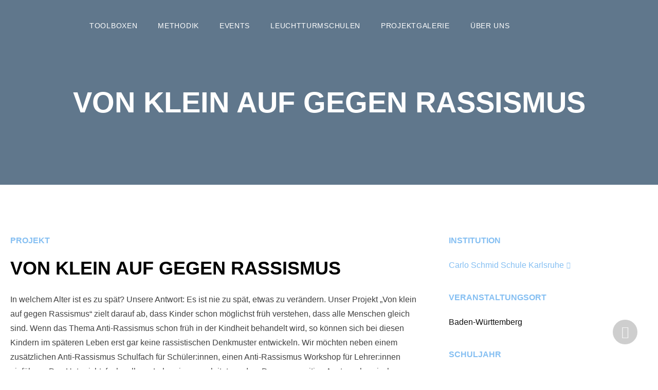

--- FILE ---
content_type: text/html; charset=UTF-8
request_url: https://baut-eure-zukunft.eu/eure-projekte/von-klein-auf-gegen-rassismus/
body_size: 37421
content:
<!doctype html>
<html lang="de">
<head>
	<meta charset="UTF-8">
	<meta name="viewport" content="width=device-width, initial-scale=1">
	<link rel="profile" href="https://gmpg.org/xfn/11">
	<title>Von klein auf gegen Rassismus &#x2d; Baut Eure Zukunft</title>

            <script data-no-defer="1" data-ezscrex="false" data-cfasync="false" data-pagespeed-no-defer data-cookieconsent="ignore">
                var ctPublicFunctions = {"_ajax_nonce":"370d69d9c8","_rest_nonce":"757631b4bd","_ajax_url":"\/wp-admin\/admin-ajax.php","_rest_url":"https:\/\/baut-eure-zukunft.eu\/wp-json\/","data__cookies_type":"none","data__ajax_type":"rest","data__bot_detector_enabled":0,"data__frontend_data_log_enabled":1,"cookiePrefix":"","wprocket_detected":false,"host_url":"baut-eure-zukunft.eu","text__ee_click_to_select":"Klicke, um die gesamten Daten auszuw\u00e4hlen","text__ee_original_email":"Die vollst\u00e4ndige Adresse lautet","text__ee_got_it":"Verstanden","text__ee_blocked":"Blockiert","text__ee_cannot_connect":"Kann keine Verbindung herstellen","text__ee_cannot_decode":"Kann E-Mail nicht dekodieren. Unbekannter Grund","text__ee_email_decoder":"CleanTalk E-Mail-Decoder","text__ee_wait_for_decoding":"Die Magie ist unterwegs!","text__ee_decoding_process":"Bitte warte einen Moment, w\u00e4hrend wir die Kontaktdaten entschl\u00fcsseln."}
            </script>
        
            <script data-no-defer="1" data-ezscrex="false" data-cfasync="false" data-pagespeed-no-defer data-cookieconsent="ignore">
                var ctPublic = {"_ajax_nonce":"370d69d9c8","settings__forms__check_internal":"0","settings__forms__check_external":"0","settings__forms__force_protection":0,"settings__forms__search_test":"1","settings__forms__wc_add_to_cart":"0","settings__data__bot_detector_enabled":0,"settings__sfw__anti_crawler":0,"blog_home":"https:\/\/baut-eure-zukunft.eu\/","pixel__setting":"3","pixel__enabled":true,"pixel__url":"https:\/\/moderate8.cleantalk.org\/pixel\/1f54260d515d88e5b4418300fb756b0f.gif","data__email_check_before_post":"1","data__email_check_exist_post":1,"data__cookies_type":"none","data__key_is_ok":true,"data__visible_fields_required":true,"wl_brandname":"Anti-Spam by CleanTalk","wl_brandname_short":"CleanTalk","ct_checkjs_key":"39731579216213eefc973e6b1657d66179dd67c989c697de767804f38c12bcbe","emailEncoderPassKey":"5c52a052ee8a492052263cb1601f7c02","bot_detector_forms_excluded":"W10=","advancedCacheExists":false,"varnishCacheExists":false,"wc_ajax_add_to_cart":false}
            </script>
        
<!-- The SEO Framework von Sybre Waaijer -->
<meta name="robots" content="max-snippet:-1,max-image-preview:standard,max-video-preview:-1" />
<link rel="canonical" href="https://baut-eure-zukunft.eu/eure-projekte/von-klein-auf-gegen-rassismus/" />
<meta name="description" content="In welchem Alter ist es zu sp&auml;t? Unsere Antwort: Es ist nie zu sp&auml;t, etwas zu ver&auml;ndern. Unser Projekt &bdquo;Von klein auf gegen Rassismus&ldquo; zielt darauf ab&#8230;" />
<meta property="og:type" content="article" />
<meta property="og:locale" content="de_DE" />
<meta property="og:site_name" content="Baut Eure Zukunft" />
<meta property="og:title" content="Von klein auf gegen Rassismus" />
<meta property="og:description" content="In welchem Alter ist es zu sp&auml;t? Unsere Antwort: Es ist nie zu sp&auml;t, etwas zu ver&auml;ndern. Unser Projekt &bdquo;Von klein auf gegen Rassismus&ldquo; zielt darauf ab, dass Kinder schon m&ouml;glichst fr&uuml;h verstehen&#8230;" />
<meta property="og:url" content="https://baut-eure-zukunft.eu/eure-projekte/von-klein-auf-gegen-rassismus/" />
<meta property="og:image" content="https://baut-eure-zukunft.eu/wp-content/uploads/2021/05/Design-ohne-Titel42453.png" />
<meta property="og:image:width" content="1640" />
<meta property="og:image:height" content="924" />
<meta property="article:published_time" content="2021-05-11T08:51:00+00:00" />
<meta property="article:modified_time" content="2022-10-22T01:04:52+00:00" />
<meta name="twitter:card" content="summary_large_image" />
<meta name="twitter:title" content="Von klein auf gegen Rassismus" />
<meta name="twitter:description" content="In welchem Alter ist es zu sp&auml;t? Unsere Antwort: Es ist nie zu sp&auml;t, etwas zu ver&auml;ndern. Unser Projekt &bdquo;Von klein auf gegen Rassismus&ldquo; zielt darauf ab, dass Kinder schon m&ouml;glichst fr&uuml;h verstehen&#8230;" />
<meta name="twitter:image" content="https://baut-eure-zukunft.eu/wp-content/uploads/2021/05/Design-ohne-Titel42453.png" />
<script type="application/ld+json">{"@context":"https://schema.org","@graph":[{"@type":"WebSite","@id":"https://baut-eure-zukunft.eu/#/schema/WebSite","url":"https://baut-eure-zukunft.eu/","name":"Baut Eure Zukunft","description":"Das innovative Bildungsprojekt für Schüler:innen","inLanguage":"de","potentialAction":{"@type":"SearchAction","target":{"@type":"EntryPoint","urlTemplate":"https://baut-eure-zukunft.eu/search/{search_term_string}/"},"query-input":"required name=search_term_string"},"publisher":{"@type":"Organization","@id":"https://baut-eure-zukunft.eu/#/schema/Organization","name":"Baut Eure Zukunft","url":"https://baut-eure-zukunft.eu/","logo":{"@type":"ImageObject","url":"https://baut-eure-zukunft.eu/wp-content/uploads/2022/07/bez_logo_s_white.png","contentUrl":"https://baut-eure-zukunft.eu/wp-content/uploads/2022/07/bez_logo_s_white.png","width":400,"height":271,"contentSize":"26223"}}},{"@type":"WebPage","@id":"https://baut-eure-zukunft.eu/eure-projekte/von-klein-auf-gegen-rassismus/","url":"https://baut-eure-zukunft.eu/eure-projekte/von-klein-auf-gegen-rassismus/","name":"Von klein auf gegen Rassismus &#x2d; Baut Eure Zukunft","description":"In welchem Alter ist es zu sp&auml;t? Unsere Antwort: Es ist nie zu sp&auml;t, etwas zu ver&auml;ndern. Unser Projekt &bdquo;Von klein auf gegen Rassismus&ldquo; zielt darauf ab&#8230;","inLanguage":"de","isPartOf":{"@id":"https://baut-eure-zukunft.eu/#/schema/WebSite"},"breadcrumb":{"@type":"BreadcrumbList","@id":"https://baut-eure-zukunft.eu/#/schema/BreadcrumbList","itemListElement":[{"@type":"ListItem","position":1,"item":"https://baut-eure-zukunft.eu/","name":"Baut Eure Zukunft"},{"@type":"ListItem","position":2,"item":"https://baut-eure-zukunft.eu/eure-projekte/","name":"Projektideen von Schüler:innen"},{"@type":"ListItem","position":3,"item":"https://baut-eure-zukunft.eu/projekt-media/prasentation/","name":"Medium: Präsentation"},{"@type":"ListItem","position":4,"name":"Von klein auf gegen Rassismus"}]},"potentialAction":{"@type":"ReadAction","target":"https://baut-eure-zukunft.eu/eure-projekte/von-klein-auf-gegen-rassismus/"},"datePublished":"2021-05-11T08:51:00+00:00","dateModified":"2022-10-22T01:04:52+00:00"}]}</script>
<!-- / The SEO Framework von Sybre Waaijer | 14.07ms meta | 7.30ms boot -->

<link rel="alternate" type="application/rss+xml" title="Baut Eure Zukunft &raquo; Feed" href="https://baut-eure-zukunft.eu/feed/" />
<link rel="alternate" type="application/rss+xml" title="Baut Eure Zukunft &raquo; Kommentar-Feed" href="https://baut-eure-zukunft.eu/comments/feed/" />
<script>
window._wpemojiSettings = {"baseUrl":"https:\/\/s.w.org\/images\/core\/emoji\/15.0.3\/72x72\/","ext":".png","svgUrl":"https:\/\/s.w.org\/images\/core\/emoji\/15.0.3\/svg\/","svgExt":".svg","source":{"concatemoji":"https:\/\/baut-eure-zukunft.eu\/wp-includes\/js\/wp-emoji-release.min.js?ver=6.5.5"}};
/*! This file is auto-generated */
!function(i,n){var o,s,e;function c(e){try{var t={supportTests:e,timestamp:(new Date).valueOf()};sessionStorage.setItem(o,JSON.stringify(t))}catch(e){}}function p(e,t,n){e.clearRect(0,0,e.canvas.width,e.canvas.height),e.fillText(t,0,0);var t=new Uint32Array(e.getImageData(0,0,e.canvas.width,e.canvas.height).data),r=(e.clearRect(0,0,e.canvas.width,e.canvas.height),e.fillText(n,0,0),new Uint32Array(e.getImageData(0,0,e.canvas.width,e.canvas.height).data));return t.every(function(e,t){return e===r[t]})}function u(e,t,n){switch(t){case"flag":return n(e,"\ud83c\udff3\ufe0f\u200d\u26a7\ufe0f","\ud83c\udff3\ufe0f\u200b\u26a7\ufe0f")?!1:!n(e,"\ud83c\uddfa\ud83c\uddf3","\ud83c\uddfa\u200b\ud83c\uddf3")&&!n(e,"\ud83c\udff4\udb40\udc67\udb40\udc62\udb40\udc65\udb40\udc6e\udb40\udc67\udb40\udc7f","\ud83c\udff4\u200b\udb40\udc67\u200b\udb40\udc62\u200b\udb40\udc65\u200b\udb40\udc6e\u200b\udb40\udc67\u200b\udb40\udc7f");case"emoji":return!n(e,"\ud83d\udc26\u200d\u2b1b","\ud83d\udc26\u200b\u2b1b")}return!1}function f(e,t,n){var r="undefined"!=typeof WorkerGlobalScope&&self instanceof WorkerGlobalScope?new OffscreenCanvas(300,150):i.createElement("canvas"),a=r.getContext("2d",{willReadFrequently:!0}),o=(a.textBaseline="top",a.font="600 32px Arial",{});return e.forEach(function(e){o[e]=t(a,e,n)}),o}function t(e){var t=i.createElement("script");t.src=e,t.defer=!0,i.head.appendChild(t)}"undefined"!=typeof Promise&&(o="wpEmojiSettingsSupports",s=["flag","emoji"],n.supports={everything:!0,everythingExceptFlag:!0},e=new Promise(function(e){i.addEventListener("DOMContentLoaded",e,{once:!0})}),new Promise(function(t){var n=function(){try{var e=JSON.parse(sessionStorage.getItem(o));if("object"==typeof e&&"number"==typeof e.timestamp&&(new Date).valueOf()<e.timestamp+604800&&"object"==typeof e.supportTests)return e.supportTests}catch(e){}return null}();if(!n){if("undefined"!=typeof Worker&&"undefined"!=typeof OffscreenCanvas&&"undefined"!=typeof URL&&URL.createObjectURL&&"undefined"!=typeof Blob)try{var e="postMessage("+f.toString()+"("+[JSON.stringify(s),u.toString(),p.toString()].join(",")+"));",r=new Blob([e],{type:"text/javascript"}),a=new Worker(URL.createObjectURL(r),{name:"wpTestEmojiSupports"});return void(a.onmessage=function(e){c(n=e.data),a.terminate(),t(n)})}catch(e){}c(n=f(s,u,p))}t(n)}).then(function(e){for(var t in e)n.supports[t]=e[t],n.supports.everything=n.supports.everything&&n.supports[t],"flag"!==t&&(n.supports.everythingExceptFlag=n.supports.everythingExceptFlag&&n.supports[t]);n.supports.everythingExceptFlag=n.supports.everythingExceptFlag&&!n.supports.flag,n.DOMReady=!1,n.readyCallback=function(){n.DOMReady=!0}}).then(function(){return e}).then(function(){var e;n.supports.everything||(n.readyCallback(),(e=n.source||{}).concatemoji?t(e.concatemoji):e.wpemoji&&e.twemoji&&(t(e.twemoji),t(e.wpemoji)))}))}((window,document),window._wpemojiSettings);
</script>

<style id='wp-emoji-styles-inline-css'>

	img.wp-smiley, img.emoji {
		display: inline !important;
		border: none !important;
		box-shadow: none !important;
		height: 1em !important;
		width: 1em !important;
		margin: 0 0.07em !important;
		vertical-align: -0.1em !important;
		background: none !important;
		padding: 0 !important;
	}
</style>
<link rel='stylesheet' id='wp-block-library-css' href='https://baut-eure-zukunft.eu/wp-includes/css/dist/block-library/style.min.css?ver=6.5.5' media='all' />
<link rel='stylesheet' id='jet-engine-frontend-css' href='https://baut-eure-zukunft.eu/wp-content/plugins/jet-engine/assets/css/frontend.css?ver=3.5.4' media='all' />
<style id='classic-theme-styles-inline-css'>
/*! This file is auto-generated */
.wp-block-button__link{color:#fff;background-color:#32373c;border-radius:9999px;box-shadow:none;text-decoration:none;padding:calc(.667em + 2px) calc(1.333em + 2px);font-size:1.125em}.wp-block-file__button{background:#32373c;color:#fff;text-decoration:none}
</style>
<style id='global-styles-inline-css'>
body{--wp--preset--color--black: #000000;--wp--preset--color--cyan-bluish-gray: #abb8c3;--wp--preset--color--white: #ffffff;--wp--preset--color--pale-pink: #f78da7;--wp--preset--color--vivid-red: #cf2e2e;--wp--preset--color--luminous-vivid-orange: #ff6900;--wp--preset--color--luminous-vivid-amber: #fcb900;--wp--preset--color--light-green-cyan: #7bdcb5;--wp--preset--color--vivid-green-cyan: #00d084;--wp--preset--color--pale-cyan-blue: #8ed1fc;--wp--preset--color--vivid-cyan-blue: #0693e3;--wp--preset--color--vivid-purple: #9b51e0;--wp--preset--gradient--vivid-cyan-blue-to-vivid-purple: linear-gradient(135deg,rgba(6,147,227,1) 0%,rgb(155,81,224) 100%);--wp--preset--gradient--light-green-cyan-to-vivid-green-cyan: linear-gradient(135deg,rgb(122,220,180) 0%,rgb(0,208,130) 100%);--wp--preset--gradient--luminous-vivid-amber-to-luminous-vivid-orange: linear-gradient(135deg,rgba(252,185,0,1) 0%,rgba(255,105,0,1) 100%);--wp--preset--gradient--luminous-vivid-orange-to-vivid-red: linear-gradient(135deg,rgba(255,105,0,1) 0%,rgb(207,46,46) 100%);--wp--preset--gradient--very-light-gray-to-cyan-bluish-gray: linear-gradient(135deg,rgb(238,238,238) 0%,rgb(169,184,195) 100%);--wp--preset--gradient--cool-to-warm-spectrum: linear-gradient(135deg,rgb(74,234,220) 0%,rgb(151,120,209) 20%,rgb(207,42,186) 40%,rgb(238,44,130) 60%,rgb(251,105,98) 80%,rgb(254,248,76) 100%);--wp--preset--gradient--blush-light-purple: linear-gradient(135deg,rgb(255,206,236) 0%,rgb(152,150,240) 100%);--wp--preset--gradient--blush-bordeaux: linear-gradient(135deg,rgb(254,205,165) 0%,rgb(254,45,45) 50%,rgb(107,0,62) 100%);--wp--preset--gradient--luminous-dusk: linear-gradient(135deg,rgb(255,203,112) 0%,rgb(199,81,192) 50%,rgb(65,88,208) 100%);--wp--preset--gradient--pale-ocean: linear-gradient(135deg,rgb(255,245,203) 0%,rgb(182,227,212) 50%,rgb(51,167,181) 100%);--wp--preset--gradient--electric-grass: linear-gradient(135deg,rgb(202,248,128) 0%,rgb(113,206,126) 100%);--wp--preset--gradient--midnight: linear-gradient(135deg,rgb(2,3,129) 0%,rgb(40,116,252) 100%);--wp--preset--font-size--small: 13px;--wp--preset--font-size--medium: 20px;--wp--preset--font-size--large: 36px;--wp--preset--font-size--x-large: 42px;--wp--preset--spacing--20: 0.44rem;--wp--preset--spacing--30: 0.67rem;--wp--preset--spacing--40: 1rem;--wp--preset--spacing--50: 1.5rem;--wp--preset--spacing--60: 2.25rem;--wp--preset--spacing--70: 3.38rem;--wp--preset--spacing--80: 5.06rem;--wp--preset--shadow--natural: 6px 6px 9px rgba(0, 0, 0, 0.2);--wp--preset--shadow--deep: 12px 12px 50px rgba(0, 0, 0, 0.4);--wp--preset--shadow--sharp: 6px 6px 0px rgba(0, 0, 0, 0.2);--wp--preset--shadow--outlined: 6px 6px 0px -3px rgba(255, 255, 255, 1), 6px 6px rgba(0, 0, 0, 1);--wp--preset--shadow--crisp: 6px 6px 0px rgba(0, 0, 0, 1);}:where(.is-layout-flex){gap: 0.5em;}:where(.is-layout-grid){gap: 0.5em;}body .is-layout-flex{display: flex;}body .is-layout-flex{flex-wrap: wrap;align-items: center;}body .is-layout-flex > *{margin: 0;}body .is-layout-grid{display: grid;}body .is-layout-grid > *{margin: 0;}:where(.wp-block-columns.is-layout-flex){gap: 2em;}:where(.wp-block-columns.is-layout-grid){gap: 2em;}:where(.wp-block-post-template.is-layout-flex){gap: 1.25em;}:where(.wp-block-post-template.is-layout-grid){gap: 1.25em;}.has-black-color{color: var(--wp--preset--color--black) !important;}.has-cyan-bluish-gray-color{color: var(--wp--preset--color--cyan-bluish-gray) !important;}.has-white-color{color: var(--wp--preset--color--white) !important;}.has-pale-pink-color{color: var(--wp--preset--color--pale-pink) !important;}.has-vivid-red-color{color: var(--wp--preset--color--vivid-red) !important;}.has-luminous-vivid-orange-color{color: var(--wp--preset--color--luminous-vivid-orange) !important;}.has-luminous-vivid-amber-color{color: var(--wp--preset--color--luminous-vivid-amber) !important;}.has-light-green-cyan-color{color: var(--wp--preset--color--light-green-cyan) !important;}.has-vivid-green-cyan-color{color: var(--wp--preset--color--vivid-green-cyan) !important;}.has-pale-cyan-blue-color{color: var(--wp--preset--color--pale-cyan-blue) !important;}.has-vivid-cyan-blue-color{color: var(--wp--preset--color--vivid-cyan-blue) !important;}.has-vivid-purple-color{color: var(--wp--preset--color--vivid-purple) !important;}.has-black-background-color{background-color: var(--wp--preset--color--black) !important;}.has-cyan-bluish-gray-background-color{background-color: var(--wp--preset--color--cyan-bluish-gray) !important;}.has-white-background-color{background-color: var(--wp--preset--color--white) !important;}.has-pale-pink-background-color{background-color: var(--wp--preset--color--pale-pink) !important;}.has-vivid-red-background-color{background-color: var(--wp--preset--color--vivid-red) !important;}.has-luminous-vivid-orange-background-color{background-color: var(--wp--preset--color--luminous-vivid-orange) !important;}.has-luminous-vivid-amber-background-color{background-color: var(--wp--preset--color--luminous-vivid-amber) !important;}.has-light-green-cyan-background-color{background-color: var(--wp--preset--color--light-green-cyan) !important;}.has-vivid-green-cyan-background-color{background-color: var(--wp--preset--color--vivid-green-cyan) !important;}.has-pale-cyan-blue-background-color{background-color: var(--wp--preset--color--pale-cyan-blue) !important;}.has-vivid-cyan-blue-background-color{background-color: var(--wp--preset--color--vivid-cyan-blue) !important;}.has-vivid-purple-background-color{background-color: var(--wp--preset--color--vivid-purple) !important;}.has-black-border-color{border-color: var(--wp--preset--color--black) !important;}.has-cyan-bluish-gray-border-color{border-color: var(--wp--preset--color--cyan-bluish-gray) !important;}.has-white-border-color{border-color: var(--wp--preset--color--white) !important;}.has-pale-pink-border-color{border-color: var(--wp--preset--color--pale-pink) !important;}.has-vivid-red-border-color{border-color: var(--wp--preset--color--vivid-red) !important;}.has-luminous-vivid-orange-border-color{border-color: var(--wp--preset--color--luminous-vivid-orange) !important;}.has-luminous-vivid-amber-border-color{border-color: var(--wp--preset--color--luminous-vivid-amber) !important;}.has-light-green-cyan-border-color{border-color: var(--wp--preset--color--light-green-cyan) !important;}.has-vivid-green-cyan-border-color{border-color: var(--wp--preset--color--vivid-green-cyan) !important;}.has-pale-cyan-blue-border-color{border-color: var(--wp--preset--color--pale-cyan-blue) !important;}.has-vivid-cyan-blue-border-color{border-color: var(--wp--preset--color--vivid-cyan-blue) !important;}.has-vivid-purple-border-color{border-color: var(--wp--preset--color--vivid-purple) !important;}.has-vivid-cyan-blue-to-vivid-purple-gradient-background{background: var(--wp--preset--gradient--vivid-cyan-blue-to-vivid-purple) !important;}.has-light-green-cyan-to-vivid-green-cyan-gradient-background{background: var(--wp--preset--gradient--light-green-cyan-to-vivid-green-cyan) !important;}.has-luminous-vivid-amber-to-luminous-vivid-orange-gradient-background{background: var(--wp--preset--gradient--luminous-vivid-amber-to-luminous-vivid-orange) !important;}.has-luminous-vivid-orange-to-vivid-red-gradient-background{background: var(--wp--preset--gradient--luminous-vivid-orange-to-vivid-red) !important;}.has-very-light-gray-to-cyan-bluish-gray-gradient-background{background: var(--wp--preset--gradient--very-light-gray-to-cyan-bluish-gray) !important;}.has-cool-to-warm-spectrum-gradient-background{background: var(--wp--preset--gradient--cool-to-warm-spectrum) !important;}.has-blush-light-purple-gradient-background{background: var(--wp--preset--gradient--blush-light-purple) !important;}.has-blush-bordeaux-gradient-background{background: var(--wp--preset--gradient--blush-bordeaux) !important;}.has-luminous-dusk-gradient-background{background: var(--wp--preset--gradient--luminous-dusk) !important;}.has-pale-ocean-gradient-background{background: var(--wp--preset--gradient--pale-ocean) !important;}.has-electric-grass-gradient-background{background: var(--wp--preset--gradient--electric-grass) !important;}.has-midnight-gradient-background{background: var(--wp--preset--gradient--midnight) !important;}.has-small-font-size{font-size: var(--wp--preset--font-size--small) !important;}.has-medium-font-size{font-size: var(--wp--preset--font-size--medium) !important;}.has-large-font-size{font-size: var(--wp--preset--font-size--large) !important;}.has-x-large-font-size{font-size: var(--wp--preset--font-size--x-large) !important;}
.wp-block-navigation a:where(:not(.wp-element-button)){color: inherit;}
:where(.wp-block-post-template.is-layout-flex){gap: 1.25em;}:where(.wp-block-post-template.is-layout-grid){gap: 1.25em;}
:where(.wp-block-columns.is-layout-flex){gap: 2em;}:where(.wp-block-columns.is-layout-grid){gap: 2em;}
.wp-block-pullquote{font-size: 1.5em;line-height: 1.6;}
</style>
<link rel='stylesheet' id='cleantalk-public-css-css' href='https://baut-eure-zukunft.eu/wp-content/plugins/cleantalk-spam-protect/css/cleantalk-public.min.css?ver=6.70.1_1768381886' media='all' />
<link rel='stylesheet' id='cleantalk-email-decoder-css-css' href='https://baut-eure-zukunft.eu/wp-content/plugins/cleantalk-spam-protect/css/cleantalk-email-decoder.min.css?ver=6.70.1_1768381886' media='all' />
<link rel='stylesheet' id='wpdm-fonticon-css' href='https://baut-eure-zukunft.eu/wp-content/plugins/download-manager/assets/wpdm-iconfont/css/wpdm-icons.css?ver=6.5.5' media='all' />
<link rel='stylesheet' id='wpdm-front-css' href='https://baut-eure-zukunft.eu/wp-content/plugins/download-manager/assets/css/front.min.css?ver=6.5.5' media='all' />
<link rel='stylesheet' id='mc4wp-form-themes-css' href='https://baut-eure-zukunft.eu/wp-content/plugins/mailchimp-for-wp/assets/css/form-themes.css?ver=4.10.8' media='all' />
<link rel='stylesheet' id='eae-css-css' href='https://baut-eure-zukunft.eu/wp-content/plugins/addon-elements-for-elementor-page-builder/assets/css/eae.min.css?ver=1.14.4' media='all' />
<link rel='stylesheet' id='eae-peel-css-css' href='https://baut-eure-zukunft.eu/wp-content/plugins/addon-elements-for-elementor-page-builder/assets/lib/peel/peel.css?ver=1.14.4' media='all' />
<link rel='stylesheet' id='hello-elementor-css' href='https://baut-eure-zukunft.eu/wp-content/themes/hello-elementor/style.min.css?ver=3.1.0' media='all' />
<link rel='stylesheet' id='hello-elementor-theme-style-css' href='https://baut-eure-zukunft.eu/wp-content/themes/hello-elementor/theme.min.css?ver=3.1.0' media='all' />
<link rel='stylesheet' id='hello-elementor-header-footer-css' href='https://baut-eure-zukunft.eu/wp-content/themes/hello-elementor/header-footer.min.css?ver=3.1.0' media='all' />
<link rel='stylesheet' id='elementor-frontend-css' href='https://baut-eure-zukunft.eu/wp-content/plugins/elementor/assets/css/frontend-lite.min.css?ver=3.23.4' media='all' />
<style id='elementor-frontend-inline-css'>
.elementor-906 .elementor-element.elementor-element-08e50ee:not(.elementor-motion-effects-element-type-background), .elementor-906 .elementor-element.elementor-element-08e50ee > .elementor-motion-effects-container > .elementor-motion-effects-layer{background-image:url("https://baut-eure-zukunft.eu/wp-content/uploads/2021/05/Design-ohne-Titel42453.png.webp");}
</style>
<link rel='stylesheet' id='elementor-post-9-css' href='https://baut-eure-zukunft.eu/wp-content/uploads/elementor/css/post-9.css?ver=1768407739' media='all' />
<link rel='stylesheet' id='elementor-icons-css' href='https://baut-eure-zukunft.eu/wp-content/plugins/elementor/assets/lib/eicons/css/elementor-icons.min.css?ver=5.30.0' media='all' />
<link rel='stylesheet' id='swiper-css' href='https://baut-eure-zukunft.eu/wp-content/plugins/elementor/assets/lib/swiper/v8/css/swiper.min.css?ver=8.4.5' media='all' />
<link rel='stylesheet' id='elementor-pro-css' href='https://baut-eure-zukunft.eu/wp-content/plugins/elementor-pro/assets/css/frontend-lite.min.css?ver=3.23.3' media='all' />
<link rel='stylesheet' id='elementor-post-57-css' href='https://baut-eure-zukunft.eu/wp-content/uploads/elementor/css/post-57.css?ver=1768407739' media='all' />
<link rel='stylesheet' id='elementor-post-151-css' href='https://baut-eure-zukunft.eu/wp-content/uploads/elementor/css/post-151.css?ver=1768407739' media='all' />
<link rel='stylesheet' id='elementor-post-906-css' href='https://baut-eure-zukunft.eu/wp-content/uploads/elementor/css/post-906.css?ver=1768410922' media='all' />
<link rel='stylesheet' id='elementor-post-12122-css' href='https://baut-eure-zukunft.eu/wp-content/uploads/elementor/css/post-12122.css?ver=1768410922' media='all' />
<link rel='stylesheet' id='elementor-post-12136-css' href='https://baut-eure-zukunft.eu/wp-content/uploads/elementor/css/post-12136.css?ver=1768410922' media='all' />
<link rel='stylesheet' id='elementor-post-12037-css' href='https://baut-eure-zukunft.eu/wp-content/uploads/elementor/css/post-12037.css?ver=1768410922' media='all' />
<link rel='stylesheet' id='borlabs-cookie-custom-css' href='https://baut-eure-zukunft.eu/wp-content/cache/borlabs-cookie/1/borlabs-cookie-1-de.css?ver=3.3.23-43' media='all' />
<link rel='stylesheet' id='google-fonts-1-css' href='//baut-eure-zukunft.eu/wp-content/uploads/omgf/google-fonts-1/google-fonts-1.css?ver=1762850502' media='all' />
<link rel='stylesheet' id='elementor-icons-shared-0-css' href='https://baut-eure-zukunft.eu/wp-content/plugins/elementor/assets/lib/font-awesome/css/fontawesome.min.css?ver=5.15.3' media='all' />
<link rel='stylesheet' id='elementor-icons-fa-solid-css' href='https://baut-eure-zukunft.eu/wp-content/plugins/elementor/assets/lib/font-awesome/css/solid.min.css?ver=5.15.3' media='all' />
<link rel='stylesheet' id='elementor-icons-fa-brands-css' href='https://baut-eure-zukunft.eu/wp-content/plugins/elementor/assets/lib/font-awesome/css/brands.min.css?ver=5.15.3' media='all' />
<!--n2css--><!--n2js--><script src="https://baut-eure-zukunft.eu/wp-content/plugins/cleantalk-spam-protect/js/apbct-public-bundle_gathering.min.js?ver=6.70.1_1768381886" id="apbct-public-bundle_gathering.min-js-js"></script>
<script src="https://baut-eure-zukunft.eu/wp-includes/js/jquery/jquery.min.js?ver=3.7.1" id="jquery-core-js"></script>
<script src="https://baut-eure-zukunft.eu/wp-includes/js/jquery/jquery-migrate.min.js?ver=3.4.1" id="jquery-migrate-js"></script>
<script src="https://baut-eure-zukunft.eu/wp-content/plugins/download-manager/assets/js/wpdm.min.js?ver=6.5.5" id="wpdm-frontend-js-js"></script>
<script id="wpdm-frontjs-js-extra">
var wpdm_url = {"home":"https:\/\/baut-eure-zukunft.eu\/","site":"https:\/\/baut-eure-zukunft.eu\/","ajax":"https:\/\/baut-eure-zukunft.eu\/wp-admin\/admin-ajax.php"};
var wpdm_js = {"spinner":"<i class=\"wpdm-icon wpdm-sun wpdm-spin\"><\/i>","client_id":"af2d76748fc9fac42d178d640fc69c7c"};
var wpdm_strings = {"pass_var":"Password Verified!","pass_var_q":"Bitte klicke auf den folgenden Button, um den Download zu starten.","start_dl":"Download starten"};
</script>
<script src="https://baut-eure-zukunft.eu/wp-content/plugins/download-manager/assets/js/front.min.js?ver=3.3.45" id="wpdm-frontjs-js"></script>
<script src="https://baut-eure-zukunft.eu/wp-content/plugins/addon-elements-for-elementor-page-builder/assets/js/iconHelper.js?ver=1.0" id="eae-iconHelper-js"></script>
<script data-no-optimize="1" data-no-minify="1" data-cfasync="false" src="https://baut-eure-zukunft.eu/wp-content/cache/borlabs-cookie/1/borlabs-cookie-config-de.json.js?ver=3.3.23-45" id="borlabs-cookie-config-js"></script>
<script data-no-optimize="1" data-no-minify="1" data-cfasync="false" src="https://baut-eure-zukunft.eu/wp-content/plugins/borlabs-cookie/assets/javascript/borlabs-cookie-prioritize.min.js?ver=3.3.23" id="borlabs-cookie-prioritize-js"></script>
<link rel="https://api.w.org/" href="https://baut-eure-zukunft.eu/wp-json/" /><link rel="alternate" type="application/json" href="https://baut-eure-zukunft.eu/wp-json/wp/v2/projekte/10627" /><link rel="EditURI" type="application/rsd+xml" title="RSD" href="https://baut-eure-zukunft.eu/xmlrpc.php?rsd" />
<link rel="alternate" type="application/json+oembed" href="https://baut-eure-zukunft.eu/wp-json/oembed/1.0/embed?url=https%3A%2F%2Fbaut-eure-zukunft.eu%2Feure-projekte%2Fvon-klein-auf-gegen-rassismus%2F" />
<link rel="alternate" type="text/xml+oembed" href="https://baut-eure-zukunft.eu/wp-json/oembed/1.0/embed?url=https%3A%2F%2Fbaut-eure-zukunft.eu%2Feure-projekte%2Fvon-klein-auf-gegen-rassismus%2F&#038;format=xml" />
<script type="text/javascript">
_linkedin_partner_id = "8202034";
window._linkedin_data_partner_ids = window._linkedin_data_partner_ids || [];
window._linkedin_data_partner_ids.push(_linkedin_partner_id);
</script><script type="text/javascript">
(function(l) {
if (!l){window.lintrk = function(a,b){window.lintrk.q.push([a,b])};
window.lintrk.q=[]}
var s = document.getElementsByTagName("script")[0];
var b = document.createElement("script");
b.type = "text/javascript";b.async = true;
b.src = "https://snap.licdn.com/li.lms-analytics/insight.min.js";
s.parentNode.insertBefore(b, s);})(window.lintrk);
</script>
<noscript>
<img height="1" width="1" style="display:none;" alt="" src="https://px.ads.linkedin.com/collect/?pid=8202034&fmt=gif" />
</noscript><meta name="generator" content="Elementor 3.23.4; features: e_optimized_css_loading, additional_custom_breakpoints, e_lazyload; settings: css_print_method-external, google_font-enabled, font_display-auto">
<script data-borlabs-cookie-script-blocker-ignore>
if ('0' === '1' && ('0' === '1' || '1' === '1')) {
    window['gtag_enable_tcf_support'] = true;
}
window.dataLayer = window.dataLayer || [];
if (typeof gtag !== 'function') {
    function gtag() {
        dataLayer.push(arguments);
    }
}
gtag('set', 'developer_id.dYjRjMm', true);
if ('0' === '1' || '1' === '1') {
    if (window.BorlabsCookieGoogleConsentModeDefaultSet !== true) {
        let getCookieValue = function (name) {
            return document.cookie.match('(^|;)\\s*' + name + '\\s*=\\s*([^;]+)')?.pop() || '';
        };
        let cookieValue = getCookieValue('borlabs-cookie-gcs');
        let consentsFromCookie = {};
        if (cookieValue !== '') {
            consentsFromCookie = JSON.parse(decodeURIComponent(cookieValue));
        }
        let defaultValues = {
            'ad_storage': 'denied',
            'ad_user_data': 'denied',
            'ad_personalization': 'denied',
            'analytics_storage': 'denied',
            'functionality_storage': 'denied',
            'personalization_storage': 'denied',
            'security_storage': 'denied',
            'wait_for_update': 500,
        };
        gtag('consent', 'default', { ...defaultValues, ...consentsFromCookie });
    }
    window.BorlabsCookieGoogleConsentModeDefaultSet = true;
    let borlabsCookieConsentChangeHandler = function () {
        window.dataLayer = window.dataLayer || [];
        if (typeof gtag !== 'function') { function gtag(){dataLayer.push(arguments);} }

        let getCookieValue = function (name) {
            return document.cookie.match('(^|;)\\s*' + name + '\\s*=\\s*([^;]+)')?.pop() || '';
        };
        let cookieValue = getCookieValue('borlabs-cookie-gcs');
        let consentsFromCookie = {};
        if (cookieValue !== '') {
            consentsFromCookie = JSON.parse(decodeURIComponent(cookieValue));
        }

        consentsFromCookie.analytics_storage = BorlabsCookie.Consents.hasConsent('google-analytics') ? 'granted' : 'denied';

        BorlabsCookie.CookieLibrary.setCookie(
            'borlabs-cookie-gcs',
            JSON.stringify(consentsFromCookie),
            BorlabsCookie.Settings.automaticCookieDomainAndPath.value ? '' : BorlabsCookie.Settings.cookieDomain.value,
            BorlabsCookie.Settings.cookiePath.value,
            BorlabsCookie.Cookie.getPluginCookie().expires,
            BorlabsCookie.Settings.cookieSecure.value,
            BorlabsCookie.Settings.cookieSameSite.value
        );
    }
    document.addEventListener('borlabs-cookie-consent-saved', borlabsCookieConsentChangeHandler);
    document.addEventListener('borlabs-cookie-handle-unblock', borlabsCookieConsentChangeHandler);
}
if ('0' === '1') {
    gtag("js", new Date());
    gtag("config", "UA-107573430-1", {"anonymize_ip": true});

    (function (w, d, s, i) {
        var f = d.getElementsByTagName(s)[0],
            j = d.createElement(s);
        j.async = true;
        j.src =
            "https://www.googletagmanager.com/gtag/js?id=" + i;
        f.parentNode.insertBefore(j, f);
    })(window, document, "script", "UA-107573430-1");
}
</script><script data-no-optimize="1" data-no-minify="1" data-cfasync="false" data-borlabs-cookie-script-blocker-ignore>
if ('{{ iab-tcf-enabled }}' === '1' && ('0' === '1' || '1' === '1')) {
    window['gtag_enable_tcf_support'] = true;
}
window.dataLayer = window.dataLayer || [];
if (typeof gtag !== 'function') {
    function gtag() {
        dataLayer.push(arguments);
    }
}
gtag('set', 'developer_id.dYjRjMm', true);
if ('0' === '1' || '1' === '1') {
    if (window.BorlabsCookieGoogleConsentModeDefaultSet !== true) {
        let getCookieValue = function (name) {
            return document.cookie.match('(^|;)\\s*' + name + '\\s*=\\s*([^;]+)')?.pop() || '';
        };
        let cookieValue = getCookieValue('borlabs-cookie-gcs');
        let consentsFromCookie = {};
        if (cookieValue !== '') {
            consentsFromCookie = JSON.parse(decodeURIComponent(cookieValue));
        }
        let defaultValues = {
            'ad_storage': 'denied',
            'ad_user_data': 'denied',
            'ad_personalization': 'denied',
            'analytics_storage': 'denied',
            'functionality_storage': 'denied',
            'personalization_storage': 'denied',
            'security_storage': 'denied',
            'wait_for_update': 500,
        };
        gtag('consent', 'default', { ...defaultValues, ...consentsFromCookie });
    }
    window.BorlabsCookieGoogleConsentModeDefaultSet = true;
    let borlabsCookieConsentChangeHandler = function () {
        window.dataLayer = window.dataLayer || [];
        if (typeof gtag !== 'function') { function gtag(){dataLayer.push(arguments);} }

        let getCookieValue = function (name) {
            return document.cookie.match('(^|;)\\s*' + name + '\\s*=\\s*([^;]+)')?.pop() || '';
        };
        let cookieValue = getCookieValue('borlabs-cookie-gcs');
        let consentsFromCookie = {};
        if (cookieValue !== '') {
            consentsFromCookie = JSON.parse(decodeURIComponent(cookieValue));
        }

        consentsFromCookie.analytics_storage = BorlabsCookie.Consents.hasConsent('google-analytics-site-kit') ? 'granted' : 'denied';

        BorlabsCookie.CookieLibrary.setCookie(
            'borlabs-cookie-gcs',
            JSON.stringify(consentsFromCookie),
            BorlabsCookie.Settings.automaticCookieDomainAndPath.value ? '' : BorlabsCookie.Settings.cookieDomain.value,
            BorlabsCookie.Settings.cookiePath.value,
            BorlabsCookie.Cookie.getPluginCookie().expires,
            BorlabsCookie.Settings.cookieSecure.value,
            BorlabsCookie.Settings.cookieSameSite.value
        );
    }
    document.addEventListener('borlabs-cookie-consent-saved', borlabsCookieConsentChangeHandler);
    document.addEventListener('borlabs-cookie-handle-unblock', borlabsCookieConsentChangeHandler);
}
if ('0' === '1') {
    document.addEventListener('borlabs-cookie-after-init', function () {
		window.BorlabsCookie.Unblock.unblockScriptBlockerId('site-kit-analytics');
	});
}
</script>			<style>
				.e-con.e-parent:nth-of-type(n+4):not(.e-lazyloaded):not(.e-no-lazyload),
				.e-con.e-parent:nth-of-type(n+4):not(.e-lazyloaded):not(.e-no-lazyload) * {
					background-image: none !important;
				}
				@media screen and (max-height: 1024px) {
					.e-con.e-parent:nth-of-type(n+3):not(.e-lazyloaded):not(.e-no-lazyload),
					.e-con.e-parent:nth-of-type(n+3):not(.e-lazyloaded):not(.e-no-lazyload) * {
						background-image: none !important;
					}
				}
				@media screen and (max-height: 640px) {
					.e-con.e-parent:nth-of-type(n+2):not(.e-lazyloaded):not(.e-no-lazyload),
					.e-con.e-parent:nth-of-type(n+2):not(.e-lazyloaded):not(.e-no-lazyload) * {
						background-image: none !important;
					}
				}
			</style>
			

<link rel="stylesheet" class="wpcodebox-style" href="https://baut-eure-zukunft.eu/wp-content/uploads/wpcodebox/15034.css?v=2f0e867b127f3a32">
<link rel="icon" href="https://baut-eure-zukunft.eu/wp-content/uploads/2022/07/favicon-192x192-1-150x150.png" sizes="32x32" />
<link rel="icon" href="https://baut-eure-zukunft.eu/wp-content/uploads/2022/07/favicon-192x192-1.png" sizes="192x192" />
<link rel="apple-touch-icon" href="https://baut-eure-zukunft.eu/wp-content/uploads/2022/07/favicon-192x192-1.png" />
<meta name="msapplication-TileImage" content="https://baut-eure-zukunft.eu/wp-content/uploads/2022/07/favicon-192x192-1.png" />
		<style id="wp-custom-css">
			/*-- Custom CSS for blog-posts --*/

/* styling of quotes on blog-sites (modified copy of old bez website) */

blockquote.wp-block-quote {
	margin: 60px 0;
	padding: 0 7%;
	position: relative;
	font-weight: 900;
	text-align: center;
}
blockquote.wp-block-quote:before,
blockquote.wp-block-quote:after {
	content: '';
	display: block;
	width: 60%;
	height: 1px;
	background: var( --e-global-color-ae6506e ); /* correspond to shade--light */
	margin: 0 auto;
}
blockquote.wp-block-quote:before {
	margin-bottom: 50px;
}
blockquote.wp-block-quote:after {
	margin-top: 50px;
}
blockquote.wp-block-quote p {
	text-transform: none;
	font-size: 28px;
}
blockquote.wp-block-quote p:last-child {
	margin-bottom: 0;
}

/* removing left and right margin around image-gallery in blog-posts */ 

figure.wp-block-gallery {
	margin-left: 0px;
	margin-right: 0px;
}

.aush_btn { 
	padding: 10px 15px 10px 15px !important;
background: #81B5F0;
color: #ffffff !important;
border-radius: 8px !important;
}

.mc4wp-form-theme {
  color: #000 !important;
  margin-bottom: 5px;
margin-top: -17px
}		</style>
		<meta name="generator" content="WordPress Download Manager 3.3.45" />
                <style>
        /* WPDM Link Template Styles */        </style>
                <style>

            :root {
                --color-primary: #85bff2;
                --color-primary-rgb: 133, 191, 242;
                --color-primary-hover: #bbd7f7;
                --color-primary-active: #3281ff;
                --clr-sec: #6c757d;
                --clr-sec-rgb: 108, 117, 125;
                --clr-sec-hover: #6c757d;
                --clr-sec-active: #6c757d;
                --color-secondary: #6c757d;
                --color-secondary-rgb: 108, 117, 125;
                --color-secondary-hover: #6c757d;
                --color-secondary-active: #6c757d;
                --color-success: #018e11;
                --color-success-rgb: 1, 142, 17;
                --color-success-hover: #0aad01;
                --color-success-active: #0c8c01;
                --color-info: #2CA8FF;
                --color-info-rgb: 44, 168, 255;
                --color-info-hover: #2CA8FF;
                --color-info-active: #2CA8FF;
                --color-warning: #FFB236;
                --color-warning-rgb: 255, 178, 54;
                --color-warning-hover: #FFB236;
                --color-warning-active: #FFB236;
                --color-danger: #ff5062;
                --color-danger-rgb: 255, 80, 98;
                --color-danger-hover: #ff5062;
                --color-danger-active: #ff5062;
                --color-green: #30b570;
                --color-blue: #0073ff;
                --color-purple: #8557D3;
                --color-red: #ff5062;
                --color-muted: rgba(69, 89, 122, 0.6);
                --wpdm-font: "Rubik", -apple-system, BlinkMacSystemFont, "Segoe UI", Roboto, Helvetica, Arial, sans-serif, "Apple Color Emoji", "Segoe UI Emoji", "Segoe UI Symbol";
            }

            .wpdm-download-link.btn.btn-primary {
                border-radius: 4px;
            }


        </style>
        </head>
<body class="projekte-template-default single single-projekte postid-10627 wp-custom-logo elementor-default elementor-template-full-width elementor-kit-9 elementor-page-906">


<a class="skip-link screen-reader-text" href="#content">Zum Inhalt wechseln</a>

		<header data-elementor-type="header" data-elementor-id="57" class="elementor elementor-57 elementor-location-header" data-elementor-post-type="elementor_library">
					<header class="elementor-section elementor-top-section elementor-element elementor-element-2114ab1 elementor-section-content-middle header-section elementor-section-height-min-height elementor-section-boxed elementor-section-height-default elementor-section-items-middle" data-id="2114ab1" data-element_type="section" data-settings="{&quot;sticky&quot;:&quot;top&quot;,&quot;sticky_effects_offset&quot;:100,&quot;sticky_on&quot;:[&quot;desktop&quot;,&quot;tablet&quot;,&quot;mobile&quot;],&quot;sticky_offset&quot;:0}">
						<div class="elementor-container elementor-column-gap-default">
					<div class="elementor-column elementor-col-33 elementor-top-column elementor-element elementor-element-49d7761" data-id="49d7761" data-element_type="column">
			<div class="elementor-widget-wrap elementor-element-populated">
						<div class="elementor-element elementor-element-b0c5974 elementor-widget elementor-widget-theme-site-logo elementor-widget-image" data-id="b0c5974" data-element_type="widget" data-widget_type="theme-site-logo.default">
				<div class="elementor-widget-container">
			<style>/*! elementor - v3.23.0 - 05-08-2024 */
.elementor-widget-image{text-align:center}.elementor-widget-image a{display:inline-block}.elementor-widget-image a img[src$=".svg"]{width:48px}.elementor-widget-image img{vertical-align:middle;display:inline-block}</style>						<a href="https://baut-eure-zukunft.eu">
			<img width="400" height="271" src="https://baut-eure-zukunft.eu/wp-content/uploads/2022/07/bez_logo_s_white.png.webp" class="attachment-full size-full wp-image-96" alt="" srcset="https://baut-eure-zukunft.eu/wp-content/uploads/2022/07/bez_logo_s_white.png.webp 400w, https://baut-eure-zukunft.eu/wp-content/uploads/2022/07/bez_logo_s_white-300x203.png.webp 300w" sizes="(max-width: 400px) 100vw, 400px" />				</a>
									</div>
				</div>
					</div>
		</div>
				<div class="elementor-column elementor-col-66 elementor-top-column elementor-element elementor-element-9b2a7a3" data-id="9b2a7a3" data-element_type="column">
			<div class="elementor-widget-wrap elementor-element-populated">
						<div class="elementor-element elementor-element-10744e9 elementor-hidden-desktop elementor-widget-tablet__width-auto elementor-view-default elementor-widget elementor-widget-icon" data-id="10744e9" data-element_type="widget" data-widget_type="icon.default">
				<div class="elementor-widget-container">
					<div class="elementor-icon-wrapper">
			<a class="elementor-icon" href="#elementor-action%3Aaction%3Dpopup%3Aopen%26settings%3DeyJpZCI6IjEwNDAzIiwidG9nZ2xlIjp0cnVlfQ%3D%3D">
			<i aria-hidden="true" class="fas fa-bars"></i>			</a>
		</div>
				</div>
				</div>
				<div class="elementor-element elementor-element-426f822 elementor-nav-menu--stretch elementor-nav-menu__align-start header-menu elementor-widget__width-auto elementor-hidden-tablet elementor-hidden-mobile elementor-nav-menu--dropdown-tablet elementor-nav-menu__text-align-aside elementor-nav-menu--toggle elementor-nav-menu--burger elementor-widget elementor-widget-nav-menu" data-id="426f822" data-element_type="widget" data-settings="{&quot;submenu_icon&quot;:{&quot;value&quot;:&quot;&lt;i class=\&quot;fas fa-angle-down\&quot;&gt;&lt;\/i&gt;&quot;,&quot;library&quot;:&quot;fa-solid&quot;},&quot;full_width&quot;:&quot;stretch&quot;,&quot;layout&quot;:&quot;horizontal&quot;,&quot;toggle&quot;:&quot;burger&quot;}" data-widget_type="nav-menu.default">
				<div class="elementor-widget-container">
			<link rel="stylesheet" href="https://baut-eure-zukunft.eu/wp-content/plugins/elementor-pro/assets/css/widget-nav-menu.min.css?ver=1724062338">			<nav aria-label="Menü" class="elementor-nav-menu--main elementor-nav-menu__container elementor-nav-menu--layout-horizontal e--pointer-underline e--animation-slide">
				<ul id="menu-1-426f822" class="elementor-nav-menu"><li class="menu-item menu-item-type-post_type_archive menu-item-object-toolboxen menu-item-14199"><a href="https://baut-eure-zukunft.eu/toolboxen/" class="elementor-item">Toolboxen</a></li>
<li class="menu-item menu-item-type-post_type menu-item-object-page menu-item-16261"><a href="https://baut-eure-zukunft.eu/methoden/" class="elementor-item">Methodik</a></li>
<li class="menu-item menu-item-type-post_type menu-item-object-page menu-item-has-children menu-item-16442"><a href="https://baut-eure-zukunft.eu/events-2/" class="elementor-item">Events</a>
<ul class="sub-menu elementor-nav-menu--dropdown">
	<li class="menu-item menu-item-type-post_type menu-item-object-page menu-item-66"><a href="https://baut-eure-zukunft.eu/fortbildungen/" class="elementor-sub-item">Fortbildungen</a></li>
	<li class="menu-item menu-item-type-post_type menu-item-object-page menu-item-16341"><a href="https://baut-eure-zukunft.eu/bildungswerkstatt/" class="elementor-sub-item">Bildungswerkstatt</a></li>
	<li class="menu-item menu-item-type-post_type menu-item-object-page menu-item-16343"><a href="https://baut-eure-zukunft.eu/projekttage/" class="elementor-sub-item">Projekttage</a></li>
	<li class="menu-item menu-item-type-post_type menu-item-object-page menu-item-16342"><a href="https://baut-eure-zukunft.eu/meet-the-team/" class="elementor-sub-item">Meet the Team</a></li>
</ul>
</li>
<li class="menu-item menu-item-type-post_type menu-item-object-page menu-item-69"><a href="https://baut-eure-zukunft.eu/leuchtturmschulen/" class="elementor-item">Leuchtturm­schulen</a></li>
<li class="menu-item menu-item-type-post_type_archive menu-item-object-projekte menu-item-has-children menu-item-12175"><a href="https://baut-eure-zukunft.eu/eure-projekte/" class="elementor-item">Projektgalerie</a>
<ul class="sub-menu elementor-nav-menu--dropdown">
	<li class="menu-item menu-item-type-post_type menu-item-object-page menu-item-16265"><a href="https://baut-eure-zukunft.eu/projekt-upload/" class="elementor-sub-item">Projektupload</a></li>
</ul>
</li>
<li class="menu-item menu-item-type-custom menu-item-object-custom menu-item-has-children menu-item-76"><a class="elementor-item">Über Uns</a>
<ul class="sub-menu elementor-nav-menu--dropdown">
	<li class="menu-item menu-item-type-post_type menu-item-object-page menu-item-71"><a href="https://baut-eure-zukunft.eu/partnerinnen/" class="elementor-sub-item">Partner:innen</a></li>
	<li class="menu-item menu-item-type-post_type menu-item-object-page menu-item-67"><a href="https://baut-eure-zukunft.eu/team/" class="elementor-sub-item">Team</a></li>
	<li class="menu-item menu-item-type-post_type menu-item-object-page menu-item-70"><a href="https://baut-eure-zukunft.eu/medieninformationen/" class="elementor-sub-item">Medien­informationen</a></li>
	<li class="menu-item menu-item-type-post_type menu-item-object-page current_page_parent menu-item-62"><a href="https://baut-eure-zukunft.eu/blog/" class="elementor-sub-item">Unser Blog</a></li>
</ul>
</li>
</ul>			</nav>
					<div class="elementor-menu-toggle" role="button" tabindex="0" aria-label="Menü Umschalter" aria-expanded="false">
			<i aria-hidden="true" role="presentation" class="elementor-menu-toggle__icon--open eicon-menu-bar"></i><i aria-hidden="true" role="presentation" class="elementor-menu-toggle__icon--close eicon-close"></i>			<span class="elementor-screen-only">Menü</span>
		</div>
					<nav class="elementor-nav-menu--dropdown elementor-nav-menu__container" aria-hidden="true">
				<ul id="menu-2-426f822" class="elementor-nav-menu"><li class="menu-item menu-item-type-post_type_archive menu-item-object-toolboxen menu-item-14199"><a href="https://baut-eure-zukunft.eu/toolboxen/" class="elementor-item" tabindex="-1">Toolboxen</a></li>
<li class="menu-item menu-item-type-post_type menu-item-object-page menu-item-16261"><a href="https://baut-eure-zukunft.eu/methoden/" class="elementor-item" tabindex="-1">Methodik</a></li>
<li class="menu-item menu-item-type-post_type menu-item-object-page menu-item-has-children menu-item-16442"><a href="https://baut-eure-zukunft.eu/events-2/" class="elementor-item" tabindex="-1">Events</a>
<ul class="sub-menu elementor-nav-menu--dropdown">
	<li class="menu-item menu-item-type-post_type menu-item-object-page menu-item-66"><a href="https://baut-eure-zukunft.eu/fortbildungen/" class="elementor-sub-item" tabindex="-1">Fortbildungen</a></li>
	<li class="menu-item menu-item-type-post_type menu-item-object-page menu-item-16341"><a href="https://baut-eure-zukunft.eu/bildungswerkstatt/" class="elementor-sub-item" tabindex="-1">Bildungswerkstatt</a></li>
	<li class="menu-item menu-item-type-post_type menu-item-object-page menu-item-16343"><a href="https://baut-eure-zukunft.eu/projekttage/" class="elementor-sub-item" tabindex="-1">Projekttage</a></li>
	<li class="menu-item menu-item-type-post_type menu-item-object-page menu-item-16342"><a href="https://baut-eure-zukunft.eu/meet-the-team/" class="elementor-sub-item" tabindex="-1">Meet the Team</a></li>
</ul>
</li>
<li class="menu-item menu-item-type-post_type menu-item-object-page menu-item-69"><a href="https://baut-eure-zukunft.eu/leuchtturmschulen/" class="elementor-item" tabindex="-1">Leuchtturm­schulen</a></li>
<li class="menu-item menu-item-type-post_type_archive menu-item-object-projekte menu-item-has-children menu-item-12175"><a href="https://baut-eure-zukunft.eu/eure-projekte/" class="elementor-item" tabindex="-1">Projektgalerie</a>
<ul class="sub-menu elementor-nav-menu--dropdown">
	<li class="menu-item menu-item-type-post_type menu-item-object-page menu-item-16265"><a href="https://baut-eure-zukunft.eu/projekt-upload/" class="elementor-sub-item" tabindex="-1">Projektupload</a></li>
</ul>
</li>
<li class="menu-item menu-item-type-custom menu-item-object-custom menu-item-has-children menu-item-76"><a class="elementor-item" tabindex="-1">Über Uns</a>
<ul class="sub-menu elementor-nav-menu--dropdown">
	<li class="menu-item menu-item-type-post_type menu-item-object-page menu-item-71"><a href="https://baut-eure-zukunft.eu/partnerinnen/" class="elementor-sub-item" tabindex="-1">Partner:innen</a></li>
	<li class="menu-item menu-item-type-post_type menu-item-object-page menu-item-67"><a href="https://baut-eure-zukunft.eu/team/" class="elementor-sub-item" tabindex="-1">Team</a></li>
	<li class="menu-item menu-item-type-post_type menu-item-object-page menu-item-70"><a href="https://baut-eure-zukunft.eu/medieninformationen/" class="elementor-sub-item" tabindex="-1">Medien­informationen</a></li>
	<li class="menu-item menu-item-type-post_type menu-item-object-page current_page_parent menu-item-62"><a href="https://baut-eure-zukunft.eu/blog/" class="elementor-sub-item" tabindex="-1">Unser Blog</a></li>
</ul>
</li>
</ul>			</nav>
				</div>
				</div>
					</div>
		</div>
					</div>
		</header>
				</header>
				<div data-elementor-type="single-post" data-elementor-id="906" class="elementor elementor-906 elementor-location-single post-10627 projekte type-projekte status-publish has-post-thumbnail hentry medium-prasentation schuljahre-schuljahr-2020-2021 projekt_tags-234 projekt_tags-online bundeslaender-baden-wurttemberg" data-elementor-post-type="elementor_library">
					<section class="elementor-section elementor-top-section elementor-element elementor-element-08e50ee elementor-section-boxed elementor-section-height-default elementor-section-height-default" data-id="08e50ee" data-element_type="section" data-settings="{&quot;background_background&quot;:&quot;classic&quot;}">
							<div class="elementor-background-overlay"></div>
							<div class="elementor-container elementor-column-gap-default">
					<div class="elementor-column elementor-col-100 elementor-top-column elementor-element elementor-element-fbe0518" data-id="fbe0518" data-element_type="column">
			<div class="elementor-widget-wrap elementor-element-populated">
						<div class="elementor-element elementor-element-050d233 elementor-widget elementor-widget-theme-post-title elementor-page-title elementor-widget-heading" data-id="050d233" data-element_type="widget" data-widget_type="theme-post-title.default">
				<div class="elementor-widget-container">
			<style>/*! elementor - v3.23.0 - 05-08-2024 */
.elementor-heading-title{padding:0;margin:0;line-height:1}.elementor-widget-heading .elementor-heading-title[class*=elementor-size-]>a{color:inherit;font-size:inherit;line-height:inherit}.elementor-widget-heading .elementor-heading-title.elementor-size-small{font-size:15px}.elementor-widget-heading .elementor-heading-title.elementor-size-medium{font-size:19px}.elementor-widget-heading .elementor-heading-title.elementor-size-large{font-size:29px}.elementor-widget-heading .elementor-heading-title.elementor-size-xl{font-size:39px}.elementor-widget-heading .elementor-heading-title.elementor-size-xxl{font-size:59px}</style><h1 class="elementor-heading-title elementor-size-default">Von klein auf gegen Rassismus</h1>		</div>
				</div>
					</div>
		</div>
					</div>
		</section>
				<section class="elementor-section elementor-top-section elementor-element elementor-element-f3d2697 elementor-section-boxed elementor-section-height-default elementor-section-height-default" data-id="f3d2697" data-element_type="section">
						<div class="elementor-container elementor-column-gap-wide">
					<div class="elementor-column elementor-col-66 elementor-top-column elementor-element elementor-element-9b55252" data-id="9b55252" data-element_type="column">
			<div class="elementor-widget-wrap elementor-element-populated">
						<div class="elementor-element elementor-element-8dd522b elementor-widget elementor-widget-heading" data-id="8dd522b" data-element_type="widget" data-widget_type="heading.default">
				<div class="elementor-widget-container">
			<h3 class="elementor-heading-title elementor-size-default">Projekt</h3>		</div>
				</div>
				<div class="elementor-element elementor-element-c431955 elementor-widget elementor-widget-jet-listing-dynamic-field" data-id="c431955" data-element_type="widget" data-widget_type="jet-listing-dynamic-field.default">
				<div class="elementor-widget-container">
			<div class="jet-listing jet-listing-dynamic-field display-inline"><div class="jet-listing-dynamic-field__inline-wrap"><h2 class="jet-listing-dynamic-field__content">Von klein auf gegen Rassismus</h2></div></div>		</div>
				</div>
				<div class="elementor-element elementor-element-9cc2b79 elementor-widget elementor-widget-theme-post-content" data-id="9cc2b79" data-element_type="widget" data-widget_type="theme-post-content.default">
				<div class="elementor-widget-container">
			
<p>In welchem Alter ist es zu spät? Unsere Antwort: Es ist nie zu spät, etwas zu verändern. Unser Projekt „Von klein auf gegen Rassismus“ zielt darauf ab, dass Kinder schon möglichst früh verstehen, dass alle Menschen gleich sind. Wenn das Thema Anti-Rassismus schon früh in der Kindheit behandelt wird, so können sich bei diesen Kindern im späteren Leben erst gar keine rassistischen Denkmuster entwickeln. Wir möchten neben einem zusätzlichen Anti-Rassismus Schulfach für Schüler:innen, einen Anti-Rassismus Workshop für Lehrer:innen einführen. Das Unterrichtsfach soll von Lehrer:innen geleitet werden. Der gegenseitige Austausch zwischen Schüler:innen und Lehrer:innen soll hier im Fokus stehen. Vereinzelt sollen auch externe Leute mit Migrationshintergrund ihre Geschichten mit den Schüler:innen und Lehrer:innen teilen. Der Workshop für die Lehrer:innen soll durch externe Dozenten durchgeführt werden. Ziel ist es, dass Lehrer:innen als Vorbereitung auf das zu unterrichtende Schulfach zum Thema Anti-Rassismus geschult werden. Hier sollen sie vermittelt bekommen, was im Umgang mit Schüler:innen mit Migrationshintergrund besonders wichtig ist und welches Wissen den Schüler:innen beigebracht werden sollte.</p>
		</div>
				</div>
					</div>
		</div>
				<div class="elementor-column elementor-col-33 elementor-top-column elementor-element elementor-element-168aabe" data-id="168aabe" data-element_type="column">
			<div class="elementor-widget-wrap elementor-element-populated">
						<section class="elementor-section elementor-inner-section elementor-element elementor-element-2cca843 elementor-section-boxed elementor-section-height-default elementor-section-height-default" data-id="2cca843" data-element_type="section">
						<div class="elementor-container elementor-column-gap-no">
					<div class="elementor-column elementor-col-100 elementor-inner-column elementor-element elementor-element-698688d" data-id="698688d" data-element_type="column">
			<div class="elementor-widget-wrap elementor-element-populated">
						<div class="elementor-element elementor-element-418e733 elementor-widget elementor-widget-heading" data-id="418e733" data-element_type="widget" data-widget_type="heading.default">
				<div class="elementor-widget-container">
			<h3 class="elementor-heading-title elementor-size-default">Institution</h3>		</div>
				</div>
				<div class="elementor-element elementor-element-6a4c3b6 elementor-widget elementor-widget-jet-listing-grid" data-id="6a4c3b6" data-element_type="widget" data-settings="{&quot;columns&quot;:&quot;1&quot;}" data-widget_type="jet-listing-grid.default">
				<div class="elementor-widget-container">
			<div class="jet-listing-grid jet-listing"><div class="jet-listing-grid__items grid-col-desk-1 grid-col-tablet-1 grid-col-mobile-1 jet-listing-grid--12122" data-queried-id="10627|WP_Post" data-nav="{&quot;enabled&quot;:false,&quot;type&quot;:null,&quot;more_el&quot;:null,&quot;query&quot;:[],&quot;widget_settings&quot;:{&quot;lisitng_id&quot;:12122,&quot;posts_num&quot;:6,&quot;columns&quot;:1,&quot;columns_tablet&quot;:1,&quot;columns_mobile&quot;:1,&quot;is_archive_template&quot;:&quot;&quot;,&quot;post_status&quot;:[&quot;publish&quot;],&quot;use_random_posts_num&quot;:&quot;&quot;,&quot;max_posts_num&quot;:9,&quot;not_found_message&quot;:&quot;No data was found&quot;,&quot;is_masonry&quot;:false,&quot;equal_columns_height&quot;:&quot;&quot;,&quot;use_load_more&quot;:&quot;&quot;,&quot;load_more_id&quot;:&quot;&quot;,&quot;load_more_type&quot;:&quot;click&quot;,&quot;load_more_offset&quot;:{&quot;unit&quot;:&quot;px&quot;,&quot;size&quot;:0,&quot;sizes&quot;:[]},&quot;use_custom_post_types&quot;:&quot;&quot;,&quot;custom_post_types&quot;:[],&quot;hide_widget_if&quot;:&quot;&quot;,&quot;carousel_enabled&quot;:&quot;&quot;,&quot;slides_to_scroll&quot;:&quot;1&quot;,&quot;arrows&quot;:&quot;true&quot;,&quot;arrow_icon&quot;:&quot;fa fa-angle-left&quot;,&quot;dots&quot;:&quot;&quot;,&quot;autoplay&quot;:&quot;true&quot;,&quot;pause_on_hover&quot;:&quot;true&quot;,&quot;autoplay_speed&quot;:5000,&quot;infinite&quot;:&quot;true&quot;,&quot;center_mode&quot;:&quot;&quot;,&quot;effect&quot;:&quot;slide&quot;,&quot;speed&quot;:500,&quot;inject_alternative_items&quot;:&quot;&quot;,&quot;injection_items&quot;:[],&quot;scroll_slider_enabled&quot;:&quot;&quot;,&quot;scroll_slider_on&quot;:[&quot;desktop&quot;,&quot;tablet&quot;,&quot;mobile&quot;],&quot;custom_query&quot;:&quot;yes&quot;,&quot;custom_query_id&quot;:&quot;9&quot;,&quot;_element_id&quot;:&quot;&quot;}}" data-page="1" data-pages="1" data-listing-source="query" data-listing-id="12122" data-query-id="9"><div class="jet-listing-grid__item jet-listing-dynamic-post-11332" data-post-id="11332" >		<div data-elementor-type="jet-listing-items" data-elementor-id="12122" class="elementor elementor-12122" data-elementor-post-type="jet-engine">
						<section class="elementor-section elementor-top-section elementor-element elementor-element-875d465 elementor-section-boxed elementor-section-height-default elementor-section-height-default" data-id="875d465" data-element_type="section">
						<div class="elementor-container elementor-column-gap-no">
					<div class="elementor-column elementor-col-100 elementor-top-column elementor-element elementor-element-467ec56" data-id="467ec56" data-element_type="column">
			<div class="elementor-widget-wrap elementor-element-populated">
						<div class="elementor-element elementor-element-db528d7 elementor-widget elementor-widget-jet-listing-dynamic-link" data-id="db528d7" data-element_type="widget" data-widget_type="jet-listing-dynamic-link.default">
				<div class="elementor-widget-container">
			<div class="jet-listing jet-listing-dynamic-link"><a href="https://www.carlo-schmid-schule.de/unsere-standorte/karlsruhe/" class="jet-listing-dynamic-link__link" target="_blank"><i class="jet-listing-dynamic-link__icon fas fa-external-link-alt" aria-hidden="true"></i><span class="jet-listing-dynamic-link__label">Carlo Schmid Schule Karlsruhe</span></a></div>		</div>
				</div>
					</div>
		</div>
					</div>
		</section>
				</div>
		</div></div></div>		</div>
				</div>
					</div>
		</div>
					</div>
		</section>
				<section class="elementor-section elementor-inner-section elementor-element elementor-element-44ab2cf elementor-section-boxed elementor-section-height-default elementor-section-height-default" data-id="44ab2cf" data-element_type="section">
						<div class="elementor-container elementor-column-gap-no">
					<div class="elementor-column elementor-col-100 elementor-inner-column elementor-element elementor-element-f82b2b5" data-id="f82b2b5" data-element_type="column">
			<div class="elementor-widget-wrap elementor-element-populated">
						<div class="elementor-element elementor-element-0a50f7a elementor-widget elementor-widget-heading" data-id="0a50f7a" data-element_type="widget" data-widget_type="heading.default">
				<div class="elementor-widget-container">
			<h3 class="elementor-heading-title elementor-size-default">Veranstaltungsort</h3>		</div>
				</div>
				<div class="elementor-element elementor-element-a07c05d elementor-widget elementor-widget-jet-listing-grid" data-id="a07c05d" data-element_type="widget" data-settings="{&quot;columns&quot;:&quot;1&quot;}" data-widget_type="jet-listing-grid.default">
				<div class="elementor-widget-container">
			<div class="jet-listing-grid jet-listing"><div class="jet-listing-grid__items grid-col-desk-1 grid-col-tablet-1 grid-col-mobile-1 jet-listing-grid--12136" data-queried-id="10627|WP_Post" data-nav="{&quot;enabled&quot;:false,&quot;type&quot;:null,&quot;more_el&quot;:null,&quot;query&quot;:[],&quot;widget_settings&quot;:{&quot;lisitng_id&quot;:12136,&quot;posts_num&quot;:6,&quot;columns&quot;:1,&quot;columns_tablet&quot;:1,&quot;columns_mobile&quot;:1,&quot;is_archive_template&quot;:&quot;&quot;,&quot;post_status&quot;:[&quot;publish&quot;],&quot;use_random_posts_num&quot;:&quot;&quot;,&quot;max_posts_num&quot;:9,&quot;not_found_message&quot;:&quot;No data was found&quot;,&quot;is_masonry&quot;:false,&quot;equal_columns_height&quot;:&quot;&quot;,&quot;use_load_more&quot;:&quot;&quot;,&quot;load_more_id&quot;:&quot;&quot;,&quot;load_more_type&quot;:&quot;click&quot;,&quot;load_more_offset&quot;:{&quot;unit&quot;:&quot;px&quot;,&quot;size&quot;:0,&quot;sizes&quot;:[]},&quot;use_custom_post_types&quot;:&quot;&quot;,&quot;custom_post_types&quot;:[],&quot;hide_widget_if&quot;:&quot;&quot;,&quot;carousel_enabled&quot;:&quot;&quot;,&quot;slides_to_scroll&quot;:&quot;1&quot;,&quot;arrows&quot;:&quot;true&quot;,&quot;arrow_icon&quot;:&quot;fa fa-angle-left&quot;,&quot;dots&quot;:&quot;&quot;,&quot;autoplay&quot;:&quot;true&quot;,&quot;pause_on_hover&quot;:&quot;true&quot;,&quot;autoplay_speed&quot;:5000,&quot;infinite&quot;:&quot;true&quot;,&quot;center_mode&quot;:&quot;&quot;,&quot;effect&quot;:&quot;slide&quot;,&quot;speed&quot;:500,&quot;inject_alternative_items&quot;:&quot;&quot;,&quot;injection_items&quot;:[],&quot;scroll_slider_enabled&quot;:&quot;&quot;,&quot;scroll_slider_on&quot;:[&quot;desktop&quot;,&quot;tablet&quot;,&quot;mobile&quot;],&quot;custom_query&quot;:&quot;yes&quot;,&quot;custom_query_id&quot;:&quot;9&quot;,&quot;_element_id&quot;:&quot;&quot;}}" data-page="1" data-pages="1" data-listing-source="query" data-listing-id="12136" data-query-id="9"><div class="jet-listing-grid__item jet-listing-dynamic-post-11332" data-post-id="11332" >		<div data-elementor-type="jet-listing-items" data-elementor-id="12136" class="elementor elementor-12136" data-elementor-post-type="jet-engine">
						<section class="elementor-section elementor-top-section elementor-element elementor-element-06db66d elementor-section-boxed elementor-section-height-default elementor-section-height-default" data-id="06db66d" data-element_type="section">
						<div class="elementor-container elementor-column-gap-no">
					<div class="elementor-column elementor-col-100 elementor-top-column elementor-element elementor-element-bb7d871" data-id="bb7d871" data-element_type="column">
			<div class="elementor-widget-wrap elementor-element-populated">
						<div class="elementor-element elementor-element-80d853c elementor-widget elementor-widget-jet-listing-dynamic-terms" data-id="80d853c" data-element_type="widget" data-widget_type="jet-listing-dynamic-terms.default">
				<div class="elementor-widget-container">
			<div class="jet-listing jet-listing-dynamic-terms"><span class="jet-listing-dynamic-terms__link">Baden-Württemberg</span></div>		</div>
				</div>
					</div>
		</div>
					</div>
		</section>
				</div>
		</div></div></div>		</div>
				</div>
					</div>
		</div>
					</div>
		</section>
				<section class="elementor-section elementor-inner-section elementor-element elementor-element-66c06df elementor-section-boxed elementor-section-height-default elementor-section-height-default" data-id="66c06df" data-element_type="section">
						<div class="elementor-container elementor-column-gap-no">
					<div class="elementor-column elementor-col-50 elementor-inner-column elementor-element elementor-element-7d100de" data-id="7d100de" data-element_type="column">
			<div class="elementor-widget-wrap elementor-element-populated">
						<div class="elementor-element elementor-element-21270c7 elementor-widget elementor-widget-heading" data-id="21270c7" data-element_type="widget" data-widget_type="heading.default">
				<div class="elementor-widget-container">
			<h3 class="elementor-heading-title elementor-size-default">Schuljahr</h3>		</div>
				</div>
				<div class="elementor-element elementor-element-f2b53b5 elementor-widget elementor-widget-jet-listing-dynamic-terms" data-id="f2b53b5" data-element_type="widget" data-widget_type="jet-listing-dynamic-terms.default">
				<div class="elementor-widget-container">
			<div class="jet-listing jet-listing-dynamic-terms"><span class="jet-listing-dynamic-terms__link">2020/2021</span></div>		</div>
				</div>
					</div>
		</div>
					</div>
		</section>
				<section class="elementor-section elementor-inner-section elementor-element elementor-element-8371525 jedv-enabled--yes elementor-section-boxed elementor-section-height-default elementor-section-height-default" data-id="8371525" data-element_type="section">
						<div class="elementor-container elementor-column-gap-no">
					<div class="elementor-column elementor-col-100 elementor-inner-column elementor-element elementor-element-ccad5a9" data-id="ccad5a9" data-element_type="column">
			<div class="elementor-widget-wrap elementor-element-populated">
						<div class="elementor-element elementor-element-2ecbe23 elementor-widget elementor-widget-heading" data-id="2ecbe23" data-element_type="widget" data-widget_type="heading.default">
				<div class="elementor-widget-container">
			<h3 class="elementor-heading-title elementor-size-default">Schüler:Innen</h3>		</div>
				</div>
				<div class="elementor-element elementor-element-7bacacd elementor-widget elementor-widget-jet-listing-dynamic-field" data-id="7bacacd" data-element_type="widget" data-widget_type="jet-listing-dynamic-field.default">
				<div class="elementor-widget-container">
			<div class="jet-listing jet-listing-dynamic-field display-inline"><div class="jet-listing-dynamic-field__inline-wrap"><div class="jet-listing-dynamic-field__content">Lara, Esta, Kerim, Joey und Vanessa</div></div></div>		</div>
				</div>
					</div>
		</div>
					</div>
		</section>
				<section class="elementor-section elementor-inner-section elementor-element elementor-element-c2588c3 elementor-section-boxed elementor-section-height-default elementor-section-height-default" data-id="c2588c3" data-element_type="section">
						<div class="elementor-container elementor-column-gap-no">
					<div class="elementor-column elementor-col-50 elementor-inner-column elementor-element elementor-element-2469ad6" data-id="2469ad6" data-element_type="column">
			<div class="elementor-widget-wrap elementor-element-populated">
						<div class="elementor-element elementor-element-2744139 elementor-widget elementor-widget-heading" data-id="2744139" data-element_type="widget" data-widget_type="heading.default">
				<div class="elementor-widget-container">
			<h3 class="elementor-heading-title elementor-size-default">Toolbox</h3>		</div>
				</div>
				<div class="elementor-element elementor-element-a2ce35b elementor-widget elementor-widget-jet-listing-dynamic-field" data-id="a2ce35b" data-element_type="widget" data-widget_type="jet-listing-dynamic-field.default">
				<div class="elementor-widget-container">
			<div class="jet-listing jet-listing-dynamic-field display-inline"><div class="jet-listing-dynamic-field__inline-wrap"><div class="jet-listing-dynamic-field__content"><div><span>Rassismus</span></div></div></div></div>		</div>
				</div>
					</div>
		</div>
				<div class="elementor-column elementor-col-50 elementor-inner-column elementor-element elementor-element-f5b42c0" data-id="f5b42c0" data-element_type="column">
			<div class="elementor-widget-wrap elementor-element-populated">
						<div class="elementor-element elementor-element-109ab45 elementor-widget elementor-widget-heading" data-id="109ab45" data-element_type="widget" data-widget_type="heading.default">
				<div class="elementor-widget-container">
			<h3 class="elementor-heading-title elementor-size-default">Medium</h3>		</div>
				</div>
				<div class="elementor-element elementor-element-144a03c elementor-widget elementor-widget-jet-listing-dynamic-terms" data-id="144a03c" data-element_type="widget" data-widget_type="jet-listing-dynamic-terms.default">
				<div class="elementor-widget-container">
			<div class="jet-listing jet-listing-dynamic-terms"><span class="jet-listing-dynamic-terms__link">Präsentation</span></div>		</div>
				</div>
					</div>
		</div>
					</div>
		</section>
					</div>
		</div>
					</div>
		</section>
				<section class="elementor-section elementor-top-section elementor-element elementor-element-e86414c jedv-enabled--yes elementor-section-boxed elementor-section-height-default elementor-section-height-default" data-id="e86414c" data-element_type="section">
						<div class="elementor-container elementor-column-gap-wide">
					<div class="elementor-column elementor-col-100 elementor-top-column elementor-element elementor-element-148983c" data-id="148983c" data-element_type="column">
			<div class="elementor-widget-wrap elementor-element-populated">
						<div class="elementor-element elementor-element-09f4304 jedv-enabled--yes elementor-widget elementor-widget-gallery" data-id="09f4304" data-element_type="widget" data-settings="{&quot;columns&quot;:3,&quot;gap&quot;:{&quot;unit&quot;:&quot;px&quot;,&quot;size&quot;:25,&quot;sizes&quot;:[]},&quot;gallery_layout&quot;:&quot;grid&quot;,&quot;columns_tablet&quot;:2,&quot;columns_mobile&quot;:1,&quot;gap_tablet&quot;:{&quot;unit&quot;:&quot;px&quot;,&quot;size&quot;:10,&quot;sizes&quot;:[]},&quot;gap_mobile&quot;:{&quot;unit&quot;:&quot;px&quot;,&quot;size&quot;:10,&quot;sizes&quot;:[]},&quot;link_to&quot;:&quot;file&quot;,&quot;aspect_ratio&quot;:&quot;3:2&quot;,&quot;overlay_background&quot;:&quot;yes&quot;,&quot;content_hover_animation&quot;:&quot;fade-in&quot;}" data-widget_type="gallery.default">
				<div class="elementor-widget-container">
			<style>/*! elementor-pro - v3.23.0 - 05-08-2024 */
.elementor-gallery__container{min-height:1px}.elementor-gallery-item{position:relative;overflow:hidden;display:block;text-decoration:none;border:solid var(--image-border-width) var(--image-border-color);border-radius:var(--image-border-radius)}.elementor-gallery-item__content,.elementor-gallery-item__overlay{height:100%;width:100%;position:absolute;top:0;left:0}.elementor-gallery-item__overlay{mix-blend-mode:var(--overlay-mix-blend-mode);transition-duration:var(--overlay-transition-duration);transition-property:mix-blend-mode,transform,opacity,background-color}.elementor-gallery-item__image.e-gallery-image{transition-duration:var(--image-transition-duration);transition-property:filter,transform}.elementor-gallery-item__content{display:flex;flex-direction:column;justify-content:var(--content-justify-content,center);align-items:center;text-align:var(--content-text-align);padding:var(--content-padding)}.elementor-gallery-item__content>div{transition-duration:var(--content-transition-duration)}.elementor-gallery-item__content.elementor-gallery--sequenced-animation>div:nth-child(2){transition-delay:calc(var(--content-transition-delay) / 3)}.elementor-gallery-item__content.elementor-gallery--sequenced-animation>div:nth-child(3){transition-delay:calc(var(--content-transition-delay) / 3 * 2)}.elementor-gallery-item__content.elementor-gallery--sequenced-animation>div:nth-child(4){transition-delay:calc(var(--content-transition-delay) / 3 * 3)}.elementor-gallery-item__description{color:var(--description-text-color,#fff);width:100%}.elementor-gallery-item__title{color:var(--title-text-color,#fff);font-weight:700;width:100%}.elementor-gallery__titles-container{display:flex;flex-wrap:wrap;justify-content:var(--titles-container-justify-content,center);margin-bottom:20px}.elementor-gallery__titles-container:not(.e--pointer-framed) .elementor-item:after,.elementor-gallery__titles-container:not(.e--pointer-framed) .elementor-item:before{background-color:var(--galleries-pointer-bg-color-hover)}.elementor-gallery__titles-container:not(.e--pointer-framed) .elementor-item.elementor-item-active:after,.elementor-gallery__titles-container:not(.e--pointer-framed) .elementor-item.elementor-item-active:before{background-color:var(--galleries-pointer-bg-color-active)}.elementor-gallery__titles-container.e--pointer-framed .elementor-item:before{border-color:var(--galleries-pointer-bg-color-hover);border-width:var(--galleries-pointer-border-width)}.elementor-gallery__titles-container.e--pointer-framed .elementor-item:after{border-color:var(--galleries-pointer-bg-color-hover)}.elementor-gallery__titles-container.e--pointer-framed .elementor-item.elementor-item-active:after,.elementor-gallery__titles-container.e--pointer-framed .elementor-item.elementor-item-active:before{border-color:var(--galleries-pointer-bg-color-active)}.elementor-gallery__titles-container.e--pointer-framed.e--animation-draw .elementor-item:before{border-left-width:var(--galleries-pointer-border-width);border-bottom-width:var(--galleries-pointer-border-width);border-right-width:0;border-top-width:0}.elementor-gallery__titles-container.e--pointer-framed.e--animation-draw .elementor-item:after{border-left-width:0;border-bottom-width:0;border-right-width:var(--galleries-pointer-border-width);border-top-width:var(--galleries-pointer-border-width)}.elementor-gallery__titles-container.e--pointer-framed.e--animation-corners .elementor-item:before{border-left-width:var(--galleries-pointer-border-width);border-bottom-width:0;border-right-width:0;border-top-width:var(--galleries-pointer-border-width)}.elementor-gallery__titles-container.e--pointer-framed.e--animation-corners .elementor-item:after{border-left-width:0;border-bottom-width:var(--galleries-pointer-border-width);border-right-width:var(--galleries-pointer-border-width);border-top-width:0}.elementor-gallery__titles-container .e--pointer-double-line .elementor-item:after,.elementor-gallery__titles-container .e--pointer-double-line .elementor-item:before,.elementor-gallery__titles-container .e--pointer-overline .elementor-item:before,.elementor-gallery__titles-container .e--pointer-underline .elementor-item:after{height:var(--galleries-pointer-border-width)}.elementor-gallery-title{--space-between:10px;cursor:pointer;color:#6d7882;font-weight:500;position:relative;padding:7px 14px;transition:all .3s}.elementor-gallery-title--active{color:#495157}.elementor-gallery-title:not(:last-child){margin-inline-end:var(--space-between)}.elementor-gallery-item__title+.elementor-gallery-item__description{margin-top:var(--description-margin-top)}.e-gallery-item.elementor-gallery-item{transition-property:all}.e-gallery-item.elementor-animated-content .elementor-animated-item--enter-from-bottom,.e-gallery-item.elementor-animated-content .elementor-animated-item--enter-from-left,.e-gallery-item.elementor-animated-content .elementor-animated-item--enter-from-right,.e-gallery-item.elementor-animated-content .elementor-animated-item--enter-from-top,.e-gallery-item:focus .elementor-gallery__item-overlay-bg,.e-gallery-item:focus .elementor-gallery__item-overlay-content,.e-gallery-item:focus .elementor-gallery__item-overlay-content__description,.e-gallery-item:focus .elementor-gallery__item-overlay-content__title,.e-gallery-item:hover .elementor-gallery__item-overlay-bg,.e-gallery-item:hover .elementor-gallery__item-overlay-content,.e-gallery-item:hover .elementor-gallery__item-overlay-content__description,.e-gallery-item:hover .elementor-gallery__item-overlay-content__title{opacity:1}a.elementor-item.elementor-gallery-title{color:var(--galleries-title-color-normal)}a.elementor-item.elementor-gallery-title.elementor-item-active,a.elementor-item.elementor-gallery-title.highlighted,a.elementor-item.elementor-gallery-title:focus,a.elementor-item.elementor-gallery-title:hover{color:var(--galleries-title-color-hover)}a.elementor-item.elementor-gallery-title.elementor-item-active{color:var(--gallery-title-color-active)}.e-con-inner>.elementor-widget-gallery,.e-con>.elementor-widget-gallery{width:var(--container-widget-width);--flex-grow:var(--container-widget-flex-grow)}</style>		<div class="elementor-gallery__container">
							<a class="e-gallery-item elementor-gallery-item elementor-animated-content" href="https://baut-eure-zukunft.eu/wp-content/uploads/2022/08/Antirassismus-Camp_20210324_Team_1.png" data-elementor-open-lightbox="yes" data-elementor-lightbox-slideshow="09f4304" data-e-action-hash="#elementor-action%3Aaction%3Dlightbox%26settings%3DeyJpZCI6MTA2MjgsInVybCI6Imh0dHBzOlwvXC9iYXV0LWV1cmUtenVrdW5mdC5ldVwvd3AtY29udGVudFwvdXBsb2Fkc1wvMjAyMlwvMDhcL0FudGlyYXNzaXNtdXMtQ2FtcF8yMDIxMDMyNF9UZWFtXzEucG5nIiwic2xpZGVzaG93IjoiMDlmNDMwNCJ9">
					<div class="e-gallery-image elementor-gallery-item__image" data-thumbnail="https://baut-eure-zukunft.eu/wp-content/uploads/2022/08/Antirassismus-Camp_20210324_Team_1-768x564.png" data-width="768" data-height="564" aria-label="" role="img" ></div>
											<div class="elementor-gallery-item__overlay"></div>
														</a>
							<a class="e-gallery-item elementor-gallery-item elementor-animated-content" href="https://baut-eure-zukunft.eu/wp-content/uploads/2021/05/Design-ohne-Titel42453.png" data-elementor-open-lightbox="yes" data-elementor-lightbox-slideshow="09f4304" data-e-action-hash="#elementor-action%3Aaction%3Dlightbox%26settings%3DeyJpZCI6MTA3MzYsInVybCI6Imh0dHBzOlwvXC9iYXV0LWV1cmUtenVrdW5mdC5ldVwvd3AtY29udGVudFwvdXBsb2Fkc1wvMjAyMVwvMDVcL0Rlc2lnbi1vaG5lLVRpdGVsNDI0NTMucG5nIiwic2xpZGVzaG93IjoiMDlmNDMwNCJ9">
					<div class="e-gallery-image elementor-gallery-item__image" data-thumbnail="https://baut-eure-zukunft.eu/wp-content/uploads/2021/05/Design-ohne-Titel42453-768x433.png" data-width="768" data-height="433" aria-label="" role="img" ></div>
											<div class="elementor-gallery-item__overlay"></div>
														</a>
							<a class="e-gallery-item elementor-gallery-item elementor-animated-content" href="https://baut-eure-zukunft.eu/wp-content/uploads/2022/08/Antirassismus-Camp_20210324_Team_13.png" data-elementor-open-lightbox="yes" data-elementor-lightbox-slideshow="09f4304" data-e-action-hash="#elementor-action%3Aaction%3Dlightbox%26settings%3DeyJpZCI6MTA2MjksInVybCI6Imh0dHBzOlwvXC9iYXV0LWV1cmUtenVrdW5mdC5ldVwvd3AtY29udGVudFwvdXBsb2Fkc1wvMjAyMlwvMDhcL0FudGlyYXNzaXNtdXMtQ2FtcF8yMDIxMDMyNF9UZWFtXzEzLnBuZyIsInNsaWRlc2hvdyI6IjA5ZjQzMDQifQ%3D%3D">
					<div class="e-gallery-image elementor-gallery-item__image" data-thumbnail="https://baut-eure-zukunft.eu/wp-content/uploads/2022/08/Antirassismus-Camp_20210324_Team_13.png" data-width="196" data-height="159" aria-label="" role="img" ></div>
											<div class="elementor-gallery-item__overlay"></div>
														</a>
					</div>
			</div>
				</div>
					</div>
		</div>
					</div>
		</section>
				<section class="elementor-section elementor-top-section elementor-element elementor-element-a2fcbcf elementor-section-boxed elementor-section-height-default elementor-section-height-default" data-id="a2fcbcf" data-element_type="section">
						<div class="elementor-container elementor-column-gap-wide">
					<div class="elementor-column elementor-col-100 elementor-top-column elementor-element elementor-element-91d035c" data-id="91d035c" data-element_type="column">
			<div class="elementor-widget-wrap elementor-element-populated">
						<div class="elementor-element elementor-element-5f00e0bd elementor-post-navigation-borders-yes elementor-widget elementor-widget-post-navigation" data-id="5f00e0bd" data-element_type="widget" data-widget_type="post-navigation.default">
				<div class="elementor-widget-container">
			<link rel="stylesheet" href="https://baut-eure-zukunft.eu/wp-content/plugins/elementor-pro/assets/css/widget-theme-elements.min.css?ver=1724062338">		<div class="elementor-post-navigation">
			<div class="elementor-post-navigation__prev elementor-post-navigation__link">
				<a href="https://baut-eure-zukunft.eu/eure-projekte/lebensmittelanbau-app/" rel="prev"><span class="post-navigation__arrow-wrapper post-navigation__arrow-prev"><i class="fa fa-arrow-left" aria-hidden="true"></i><span class="elementor-screen-only">Zurück</span></span><span class="elementor-post-navigation__link__prev"><span class="post-navigation__prev--label">Vorheriges Projekt</span><span class="post-navigation__prev--title">Lebensmittel&shy;­anbau-App</span></span></a>			</div>
							<div class="elementor-post-navigation__separator-wrapper">
					<div class="elementor-post-navigation__separator"></div>
				</div>
						<div class="elementor-post-navigation__next elementor-post-navigation__link">
				<a href="https://baut-eure-zukunft.eu/eure-projekte/rassismus-box/" rel="next"><span class="elementor-post-navigation__link__next"><span class="post-navigation__next--label">Nächstes Projekt</span><span class="post-navigation__next--title">Rassismus-Box</span></span><span class="post-navigation__arrow-wrapper post-navigation__arrow-next"><i class="fa fa-arrow-right" aria-hidden="true"></i><span class="elementor-screen-only">Nächster</span></span></a>			</div>
		</div>
				</div>
				</div>
					</div>
		</div>
					</div>
		</section>
				</div>
				<footer data-elementor-type="footer" data-elementor-id="151" class="elementor elementor-151 elementor-location-footer" data-elementor-post-type="elementor_library">
					<section class="elementor-section elementor-top-section elementor-element elementor-element-bb9c1a1 elementor-section-boxed elementor-section-height-default elementor-section-height-default" data-id="bb9c1a1" data-element_type="section" data-settings="{&quot;background_background&quot;:&quot;classic&quot;}">
						<div class="elementor-container elementor-column-gap-wide">
					<div class="elementor-column elementor-col-33 elementor-top-column elementor-element elementor-element-31432f9" data-id="31432f9" data-element_type="column">
			<div class="elementor-widget-wrap elementor-element-populated">
						<div class="elementor-element elementor-element-2b43b20 elementor-widget elementor-widget-heading" data-id="2b43b20" data-element_type="widget" data-widget_type="heading.default">
				<div class="elementor-widget-container">
			<h3 class="elementor-heading-title elementor-size-default">Baut Eure Zukunft</h3>		</div>
				</div>
				<div class="elementor-element elementor-element-ba5ae0f elementor-widget elementor-widget-text-editor" data-id="ba5ae0f" data-element_type="widget" data-widget_type="text-editor.default">
				<div class="elementor-widget-container">
			<style>/*! elementor - v3.23.0 - 05-08-2024 */
.elementor-widget-text-editor.elementor-drop-cap-view-stacked .elementor-drop-cap{background-color:#69727d;color:#fff}.elementor-widget-text-editor.elementor-drop-cap-view-framed .elementor-drop-cap{color:#69727d;border:3px solid;background-color:transparent}.elementor-widget-text-editor:not(.elementor-drop-cap-view-default) .elementor-drop-cap{margin-top:8px}.elementor-widget-text-editor:not(.elementor-drop-cap-view-default) .elementor-drop-cap-letter{width:1em;height:1em}.elementor-widget-text-editor .elementor-drop-cap{float:left;text-align:center;line-height:1;font-size:50px}.elementor-widget-text-editor .elementor-drop-cap-letter{display:inline-block}</style>				<p>Baut Eure Zukunft ist eine gemeinsame Initiative von&nbsp;<a href="https://socialimpact.eu/" target="_blank" rel="noopener noreferrer">Social Impact</a>&nbsp;und&nbsp;<a href="https://www.deutsche-bank-stiftung.de/" target="_blank" rel="noopener noreferrer">Deutsche&nbsp;Bank Stiftung</a><a href="https://www.db.com/cr/de/gesellschaft/index.htm" target="_blank" rel="noopener noreferrer">.</a> Das Projekt wird außerdem durch das Bundesprogramm <a href="https://www.demokratie-leben.de/" target="_blank" rel="noopener noreferrer">„Demokratie leben!“</a>&nbsp;des&nbsp;<a href="https://www.bmfsfj.de/" target="_blank" rel="noopener noreferrer">Bundesministeriums für Familie, Senioren, Frauen und Jugend&nbsp;</a>gefördert.</p>						</div>
				</div>
					</div>
		</div>
				<div class="elementor-column elementor-col-33 elementor-top-column elementor-element elementor-element-8911066" data-id="8911066" data-element_type="column">
			<div class="elementor-widget-wrap elementor-element-populated">
						<div class="elementor-element elementor-element-03d8277 elementor-widget elementor-widget-heading" data-id="03d8277" data-element_type="widget" data-widget_type="heading.default">
				<div class="elementor-widget-container">
			<h3 class="elementor-heading-title elementor-size-default">Fragen oder Anregungen?</h3>		</div>
				</div>
				<div class="elementor-element elementor-element-15c8d9a elementor-widget elementor-widget-text-editor" data-id="15c8d9a" data-element_type="widget" data-widget_type="text-editor.default">
				<div class="elementor-widget-container">
							<p>Bei Fragen oder Anregungen zum Projekt stehen wir gerne zur Verfügung unter:</p>						</div>
				</div>
				<div class="elementor-element elementor-element-f7ac560 elementor-widget elementor-widget-text-editor" data-id="f7ac560" data-element_type="widget" data-widget_type="text-editor.default">
				<div class="elementor-widget-container">
							<p>+49 176 16113557<br />bauteurezukunft@socialimpact.eu</p>						</div>
				</div>
				<div class="elementor-element elementor-element-e1e01e7 elementor-widget elementor-widget-text-editor" data-id="e1e01e7" data-element_type="widget" data-widget_type="text-editor.default">
				<div class="elementor-widget-container">
							<p>Wir freuen uns zudem über Erfahrungsberichte. </p>						</div>
				</div>
					</div>
		</div>
				<div class="elementor-column elementor-col-33 elementor-top-column elementor-element elementor-element-4324088" data-id="4324088" data-element_type="column">
			<div class="elementor-widget-wrap elementor-element-populated">
						<div class="elementor-element elementor-element-596e4b7 elementor-widget elementor-widget-heading" data-id="596e4b7" data-element_type="widget" data-widget_type="heading.default">
				<div class="elementor-widget-container">
			<h3 class="elementor-heading-title elementor-size-default">Unser Newsletter "BILDUNGSINNOVATIONEN"</h3>		</div>
				</div>
				<div class="elementor-element elementor-element-3d6e1b3 elementor-widget elementor-widget-text-editor" data-id="3d6e1b3" data-element_type="widget" data-widget_type="text-editor.default">
				<div class="elementor-widget-container">
							<p>Unser Newsletter verdient seinen Namen und bietet echten Mehrwert. Erhalten Sie ca. 4 mal im Jahr wertvolle News rund um innovative Bildung.</p>						</div>
				</div>
				<div class="elementor-element elementor-element-8283fad elementor-widget elementor-widget-html" data-id="8283fad" data-element_type="widget" data-widget_type="html.default">
				<div class="elementor-widget-container">
			<script>(function() {
	window.mc4wp = window.mc4wp || {
		listeners: [],
		forms: {
			on: function(evt, cb) {
				window.mc4wp.listeners.push(
					{
						event   : evt,
						callback: cb
					}
				);
			}
		}
	}
})();
</script><!-- Mailchimp for WordPress v4.10.8 - https://wordpress.org/plugins/mailchimp-for-wp/ --><form id="mc4wp-form-1" class="mc4wp-form mc4wp-form-17009 mc4wp-form-theme mc4wp-form-theme-dark" method="post" data-id="17009" data-name="Newsletter-Anmeldung" ><div class="mc4wp-form-fields"><label></label>
<input type="text" name="FNAME" placeholder="Dein Vorname (optional)">
<label></label>
<input type="text" name="LNAME" placeholder="Dein Nachname (optional)">
<label></label>
<input type="email" name="EMAIL" placeholder="Deine Email-Adresse (Pflichtfeld)"
required="">

<p style="margin-top: 15px">
    <label>
        <input type="checkbox" name="AGREE_TO_TERMS" value="1" required=""> <a href="https://baut-eure-zukunft.eu/datenschutz" target="_blank">Ich stimme der Verarbeitung meiner Daten gemäß der Datenschutzerklärung zu.</a>
    </label>
</p>




<p>
	<input type="submit" value="Sign up">
</p></div><label style="display: none !important;">Wenn du ein Mensch bist, lasse das Feld leer: <input type="text" name="_mc4wp_honeypot" value="" tabindex="-1" autocomplete="off" /></label><input type="hidden" name="_mc4wp_timestamp" value="1769376707" /><input type="hidden" name="_mc4wp_form_id" value="17009" /><input type="hidden" name="_mc4wp_form_element_id" value="mc4wp-form-1" /><div class="mc4wp-response"></div></form><!-- / Mailchimp for WordPress Plugin -->		</div>
				</div>
					</div>
		</div>
					</div>
		</section>
				<section class="elementor-section elementor-top-section elementor-element elementor-element-c58e8f3 elementor-section-content-middle elementor-reverse-mobile elementor-section-boxed elementor-section-height-default elementor-section-height-default" data-id="c58e8f3" data-element_type="section" data-settings="{&quot;background_background&quot;:&quot;classic&quot;}">
						<div class="elementor-container elementor-column-gap-wide">
					<div class="elementor-column elementor-col-33 elementor-top-column elementor-element elementor-element-e8bd7e6" data-id="e8bd7e6" data-element_type="column">
			<div class="elementor-widget-wrap elementor-element-populated">
						<div class="elementor-element elementor-element-e59ebda elementor-widget elementor-widget-text-editor" data-id="e59ebda" data-element_type="widget" data-widget_type="text-editor.default">
				<div class="elementor-widget-container">
							2026 © Baut Eure Zukunft						</div>
				</div>
					</div>
		</div>
				<div class="elementor-column elementor-col-66 elementor-top-column elementor-element elementor-element-c4c8d70" data-id="c4c8d70" data-element_type="column">
			<div class="elementor-widget-wrap elementor-element-populated">
						<section class="elementor-section elementor-inner-section elementor-element elementor-element-1b02845 elementor-section-content-middle elementor-reverse-mobile elementor-section-boxed elementor-section-height-default elementor-section-height-default" data-id="1b02845" data-element_type="section">
						<div class="elementor-container elementor-column-gap-default">
					<div class="elementor-column elementor-col-66 elementor-inner-column elementor-element elementor-element-ad60fe6" data-id="ad60fe6" data-element_type="column">
			<div class="elementor-widget-wrap elementor-element-populated">
						<div class="elementor-element elementor-element-350544d elementor-nav-menu--dropdown-none elementor-nav-menu__align-end elementor-widget elementor-widget-nav-menu" data-id="350544d" data-element_type="widget" data-settings="{&quot;layout&quot;:&quot;horizontal&quot;,&quot;submenu_icon&quot;:{&quot;value&quot;:&quot;&lt;i class=\&quot;fas fa-caret-down\&quot;&gt;&lt;\/i&gt;&quot;,&quot;library&quot;:&quot;fa-solid&quot;}}" data-widget_type="nav-menu.default">
				<div class="elementor-widget-container">
						<nav aria-label="Menü" class="elementor-nav-menu--main elementor-nav-menu__container elementor-nav-menu--layout-horizontal e--pointer-none">
				<ul id="menu-1-350544d" class="elementor-nav-menu"><li class="menu-item menu-item-type-post_type menu-item-object-page menu-item-166"><a href="https://baut-eure-zukunft.eu/impressum/" class="elementor-item">Impressum</a></li>
<li class="menu-item menu-item-type-post_type menu-item-object-page menu-item-privacy-policy menu-item-165"><a rel="privacy-policy" href="https://baut-eure-zukunft.eu/datenschutz/" class="elementor-item">Datenschutz</a></li>
</ul>			</nav>
						<nav class="elementor-nav-menu--dropdown elementor-nav-menu__container" aria-hidden="true">
				<ul id="menu-2-350544d" class="elementor-nav-menu"><li class="menu-item menu-item-type-post_type menu-item-object-page menu-item-166"><a href="https://baut-eure-zukunft.eu/impressum/" class="elementor-item" tabindex="-1">Impressum</a></li>
<li class="menu-item menu-item-type-post_type menu-item-object-page menu-item-privacy-policy menu-item-165"><a rel="privacy-policy" href="https://baut-eure-zukunft.eu/datenschutz/" class="elementor-item" tabindex="-1">Datenschutz</a></li>
</ul>			</nav>
				</div>
				</div>
					</div>
		</div>
				<div class="elementor-column elementor-col-33 elementor-inner-column elementor-element elementor-element-3d19c88" data-id="3d19c88" data-element_type="column">
			<div class="elementor-widget-wrap elementor-element-populated">
						<div class="elementor-element elementor-element-cf7fb6e elementor-shape-circle e-grid-align-right e-grid-align-mobile-left elementor-grid-0 elementor-widget elementor-widget-social-icons" data-id="cf7fb6e" data-element_type="widget" data-widget_type="social-icons.default">
				<div class="elementor-widget-container">
			<style>/*! elementor - v3.23.0 - 05-08-2024 */
.elementor-widget-social-icons.elementor-grid-0 .elementor-widget-container,.elementor-widget-social-icons.elementor-grid-mobile-0 .elementor-widget-container,.elementor-widget-social-icons.elementor-grid-tablet-0 .elementor-widget-container{line-height:1;font-size:0}.elementor-widget-social-icons:not(.elementor-grid-0):not(.elementor-grid-tablet-0):not(.elementor-grid-mobile-0) .elementor-grid{display:inline-grid}.elementor-widget-social-icons .elementor-grid{grid-column-gap:var(--grid-column-gap,5px);grid-row-gap:var(--grid-row-gap,5px);grid-template-columns:var(--grid-template-columns);justify-content:var(--justify-content,center);justify-items:var(--justify-content,center)}.elementor-icon.elementor-social-icon{font-size:var(--icon-size,25px);line-height:var(--icon-size,25px);width:calc(var(--icon-size, 25px) + 2 * var(--icon-padding, .5em));height:calc(var(--icon-size, 25px) + 2 * var(--icon-padding, .5em))}.elementor-social-icon{--e-social-icon-icon-color:#fff;display:inline-flex;background-color:#69727d;align-items:center;justify-content:center;text-align:center;cursor:pointer}.elementor-social-icon i{color:var(--e-social-icon-icon-color)}.elementor-social-icon svg{fill:var(--e-social-icon-icon-color)}.elementor-social-icon:last-child{margin:0}.elementor-social-icon:hover{opacity:.9;color:#fff}.elementor-social-icon-android{background-color:#a4c639}.elementor-social-icon-apple{background-color:#999}.elementor-social-icon-behance{background-color:#1769ff}.elementor-social-icon-bitbucket{background-color:#205081}.elementor-social-icon-codepen{background-color:#000}.elementor-social-icon-delicious{background-color:#39f}.elementor-social-icon-deviantart{background-color:#05cc47}.elementor-social-icon-digg{background-color:#005be2}.elementor-social-icon-dribbble{background-color:#ea4c89}.elementor-social-icon-elementor{background-color:#d30c5c}.elementor-social-icon-envelope{background-color:#ea4335}.elementor-social-icon-facebook,.elementor-social-icon-facebook-f{background-color:#3b5998}.elementor-social-icon-flickr{background-color:#0063dc}.elementor-social-icon-foursquare{background-color:#2d5be3}.elementor-social-icon-free-code-camp,.elementor-social-icon-freecodecamp{background-color:#006400}.elementor-social-icon-github{background-color:#333}.elementor-social-icon-gitlab{background-color:#e24329}.elementor-social-icon-globe{background-color:#69727d}.elementor-social-icon-google-plus,.elementor-social-icon-google-plus-g{background-color:#dd4b39}.elementor-social-icon-houzz{background-color:#7ac142}.elementor-social-icon-instagram{background-color:#262626}.elementor-social-icon-jsfiddle{background-color:#487aa2}.elementor-social-icon-link{background-color:#818a91}.elementor-social-icon-linkedin,.elementor-social-icon-linkedin-in{background-color:#0077b5}.elementor-social-icon-medium{background-color:#00ab6b}.elementor-social-icon-meetup{background-color:#ec1c40}.elementor-social-icon-mixcloud{background-color:#273a4b}.elementor-social-icon-odnoklassniki{background-color:#f4731c}.elementor-social-icon-pinterest{background-color:#bd081c}.elementor-social-icon-product-hunt{background-color:#da552f}.elementor-social-icon-reddit{background-color:#ff4500}.elementor-social-icon-rss{background-color:#f26522}.elementor-social-icon-shopping-cart{background-color:#4caf50}.elementor-social-icon-skype{background-color:#00aff0}.elementor-social-icon-slideshare{background-color:#0077b5}.elementor-social-icon-snapchat{background-color:#fffc00}.elementor-social-icon-soundcloud{background-color:#f80}.elementor-social-icon-spotify{background-color:#2ebd59}.elementor-social-icon-stack-overflow{background-color:#fe7a15}.elementor-social-icon-steam{background-color:#00adee}.elementor-social-icon-stumbleupon{background-color:#eb4924}.elementor-social-icon-telegram{background-color:#2ca5e0}.elementor-social-icon-threads{background-color:#000}.elementor-social-icon-thumb-tack{background-color:#1aa1d8}.elementor-social-icon-tripadvisor{background-color:#589442}.elementor-social-icon-tumblr{background-color:#35465c}.elementor-social-icon-twitch{background-color:#6441a5}.elementor-social-icon-twitter{background-color:#1da1f2}.elementor-social-icon-viber{background-color:#665cac}.elementor-social-icon-vimeo{background-color:#1ab7ea}.elementor-social-icon-vk{background-color:#45668e}.elementor-social-icon-weibo{background-color:#dd2430}.elementor-social-icon-weixin{background-color:#31a918}.elementor-social-icon-whatsapp{background-color:#25d366}.elementor-social-icon-wordpress{background-color:#21759b}.elementor-social-icon-x-twitter{background-color:#000}.elementor-social-icon-xing{background-color:#026466}.elementor-social-icon-yelp{background-color:#af0606}.elementor-social-icon-youtube{background-color:#cd201f}.elementor-social-icon-500px{background-color:#0099e5}.elementor-shape-rounded .elementor-icon.elementor-social-icon{border-radius:10%}.elementor-shape-circle .elementor-icon.elementor-social-icon{border-radius:50%}</style>		<div class="elementor-social-icons-wrapper elementor-grid">
							<span class="elementor-grid-item">
					<a class="elementor-icon elementor-social-icon elementor-social-icon-linkedin-in elementor-repeater-item-8cd82cd" href="https://www.linkedin.com/company/baut-eure-zukunft/" target="_blank">
						<span class="elementor-screen-only">Linkedin-in</span>
						<i class="fab fa-linkedin-in"></i>					</a>
				</span>
							<span class="elementor-grid-item">
					<a class="elementor-icon elementor-social-icon elementor-social-icon-instagram elementor-repeater-item-6300bda" href="https://www.instagram.com/bauteurezukunft/" target="_blank">
						<span class="elementor-screen-only">Instagram</span>
						<i class="fab fa-instagram"></i>					</a>
				</span>
					</div>
				</div>
				</div>
				<div class="elementor-element elementor-element-4abb40b elementor-view-stacked elementor-widget__width-auto elementor-fixed elementor-hidden-mobile elementor-shape-circle elementor-widget elementor-widget-icon" data-id="4abb40b" data-element_type="widget" data-settings="{&quot;_position&quot;:&quot;fixed&quot;,&quot;motion_fx_motion_fx_scrolling&quot;:&quot;yes&quot;,&quot;motion_fx_opacity_effect&quot;:&quot;yes&quot;,&quot;motion_fx_opacity_range&quot;:{&quot;unit&quot;:&quot;%&quot;,&quot;size&quot;:&quot;&quot;,&quot;sizes&quot;:{&quot;start&quot;:5,&quot;end&quot;:10}},&quot;_animation&quot;:&quot;none&quot;,&quot;motion_fx_opacity_direction&quot;:&quot;out-in&quot;,&quot;motion_fx_opacity_level&quot;:{&quot;unit&quot;:&quot;px&quot;,&quot;size&quot;:10,&quot;sizes&quot;:[]},&quot;motion_fx_devices&quot;:[&quot;desktop&quot;,&quot;tablet&quot;,&quot;mobile&quot;]}" data-widget_type="icon.default">
				<div class="elementor-widget-container">
					<div class="elementor-icon-wrapper">
			<a class="elementor-icon" href="#">
			<i aria-hidden="true" class="fas fa-chevron-up"></i>			</a>
		</div>
				</div>
				</div>
					</div>
		</div>
					</div>
		</section>
					</div>
		</div>
					</div>
		</section>
				<section class="elementor-section elementor-top-section elementor-element elementor-element-f8936a6 elementor-section-boxed elementor-section-height-default elementor-section-height-default" data-id="f8936a6" data-element_type="section">
						<div class="elementor-container elementor-column-gap-default">
					<div class="elementor-column elementor-col-100 elementor-top-column elementor-element elementor-element-5494908" data-id="5494908" data-element_type="column">
			<div class="elementor-widget-wrap">
							</div>
		</div>
					</div>
		</section>
				</footer>
		
            <script>
                const abmsg = "We noticed an ad blocker. Consider whitelisting us to support the site ❤️";
                const abmsgd = "download";
                const iswpdmpropage = 0;
                jQuery(function($){

                    
                });
            </script>
            <div id="fb-root"></div>
            <script>(function() {function maybePrefixUrlField () {
  const value = this.value.trim()
  if (value !== '' && value.indexOf('http') !== 0) {
    this.value = 'http://' + value
  }
}

const urlFields = document.querySelectorAll('.mc4wp-form input[type="url"]')
for (let j = 0; j < urlFields.length; j++) {
  urlFields[j].addEventListener('blur', maybePrefixUrlField)
}
})();</script><script id="wp-load-polyfill-importmap">
( HTMLScriptElement.supports && HTMLScriptElement.supports("importmap") ) || document.write( '<script src="https://baut-eure-zukunft.eu/wp-includes/js/dist/vendor/wp-polyfill-importmap.min.js?ver=1.8.2"></scr' + 'ipt>' );
</script>
<script type="importmap" id="wp-importmap">
{"imports":{"borlabs-cookie-core":"https:\/\/baut-eure-zukunft.eu\/wp-content\/plugins\/borlabs-cookie\/assets\/javascript\/borlabs-cookie.min.js?ver=3.3.23"}}
</script>
<script type="module" src="https://baut-eure-zukunft.eu/wp-content/plugins/borlabs-cookie/assets/javascript/borlabs-cookie.min.js?ver=3.3.23" id="borlabs-cookie-core-js-module" data-cfasync="false" data-no-minify="1" data-no-optimize="1"></script>
<script type="module" src="https://baut-eure-zukunft.eu/wp-content/plugins/borlabs-cookie/assets/javascript/borlabs-cookie-legacy-backward-compatibility.min.js?ver=3.3.23" id="borlabs-cookie-legacy-backward-compatibility-js-module"></script>
		<div data-elementor-type="popup" data-elementor-id="10403" class="elementor elementor-10403 elementor-location-popup" data-elementor-settings="{&quot;entrance_animation&quot;:&quot;fadeInRight&quot;,&quot;exit_animation&quot;:&quot;fadeInRight&quot;,&quot;entrance_animation_duration&quot;:{&quot;unit&quot;:&quot;px&quot;,&quot;size&quot;:0.5,&quot;sizes&quot;:[]},&quot;a11y_navigation&quot;:&quot;yes&quot;,&quot;timing&quot;:[]}" data-elementor-post-type="elementor_library">
					<section class="elementor-section elementor-top-section elementor-element elementor-element-cc6e3eb elementor-section-boxed elementor-section-height-default elementor-section-height-default" data-id="cc6e3eb" data-element_type="section">
						<div class="elementor-container elementor-column-gap-no">
					<div class="elementor-column elementor-col-100 elementor-top-column elementor-element elementor-element-7b50101" data-id="7b50101" data-element_type="column">
			<div class="elementor-widget-wrap elementor-element-populated">
						<div class="elementor-element elementor-element-1ee9ac9 elementor-widget elementor-widget-theme-site-logo elementor-widget-image" data-id="1ee9ac9" data-element_type="widget" data-widget_type="theme-site-logo.default">
				<div class="elementor-widget-container">
									<a href="https://baut-eure-zukunft.eu">
			<img width="400" height="271" src="https://baut-eure-zukunft.eu/wp-content/uploads/2022/07/bez_logo_s_white.png.webp" class="attachment-full size-full wp-image-96" alt="" srcset="https://baut-eure-zukunft.eu/wp-content/uploads/2022/07/bez_logo_s_white.png.webp 400w, https://baut-eure-zukunft.eu/wp-content/uploads/2022/07/bez_logo_s_white-300x203.png.webp 300w" sizes="(max-width: 400px) 100vw, 400px" />				</a>
									</div>
				</div>
				<div class="elementor-element elementor-element-cadec84 elementor-nav-menu__text-align-aside elementor-widget elementor-widget-nav-menu" data-id="cadec84" data-element_type="widget" data-settings="{&quot;layout&quot;:&quot;dropdown&quot;,&quot;submenu_icon&quot;:{&quot;value&quot;:&quot;&lt;i class=\&quot;fas fa-angle-down\&quot;&gt;&lt;\/i&gt;&quot;,&quot;library&quot;:&quot;fa-solid&quot;}}" data-widget_type="nav-menu.default">
				<div class="elementor-widget-container">
						<nav class="elementor-nav-menu--dropdown elementor-nav-menu__container" aria-hidden="true">
				<ul id="menu-2-cadec84" class="elementor-nav-menu"><li class="menu-item menu-item-type-post_type_archive menu-item-object-toolboxen menu-item-14199"><a href="https://baut-eure-zukunft.eu/toolboxen/" class="elementor-item" tabindex="-1">Toolboxen</a></li>
<li class="menu-item menu-item-type-post_type menu-item-object-page menu-item-16261"><a href="https://baut-eure-zukunft.eu/methoden/" class="elementor-item" tabindex="-1">Methodik</a></li>
<li class="menu-item menu-item-type-post_type menu-item-object-page menu-item-has-children menu-item-16442"><a href="https://baut-eure-zukunft.eu/events-2/" class="elementor-item" tabindex="-1">Events</a>
<ul class="sub-menu elementor-nav-menu--dropdown">
	<li class="menu-item menu-item-type-post_type menu-item-object-page menu-item-66"><a href="https://baut-eure-zukunft.eu/fortbildungen/" class="elementor-sub-item" tabindex="-1">Fortbildungen</a></li>
	<li class="menu-item menu-item-type-post_type menu-item-object-page menu-item-16341"><a href="https://baut-eure-zukunft.eu/bildungswerkstatt/" class="elementor-sub-item" tabindex="-1">Bildungswerkstatt</a></li>
	<li class="menu-item menu-item-type-post_type menu-item-object-page menu-item-16343"><a href="https://baut-eure-zukunft.eu/projekttage/" class="elementor-sub-item" tabindex="-1">Projekttage</a></li>
	<li class="menu-item menu-item-type-post_type menu-item-object-page menu-item-16342"><a href="https://baut-eure-zukunft.eu/meet-the-team/" class="elementor-sub-item" tabindex="-1">Meet the Team</a></li>
</ul>
</li>
<li class="menu-item menu-item-type-post_type menu-item-object-page menu-item-69"><a href="https://baut-eure-zukunft.eu/leuchtturmschulen/" class="elementor-item" tabindex="-1">Leuchtturm­schulen</a></li>
<li class="menu-item menu-item-type-post_type_archive menu-item-object-projekte menu-item-has-children menu-item-12175"><a href="https://baut-eure-zukunft.eu/eure-projekte/" class="elementor-item" tabindex="-1">Projektgalerie</a>
<ul class="sub-menu elementor-nav-menu--dropdown">
	<li class="menu-item menu-item-type-post_type menu-item-object-page menu-item-16265"><a href="https://baut-eure-zukunft.eu/projekt-upload/" class="elementor-sub-item" tabindex="-1">Projektupload</a></li>
</ul>
</li>
<li class="menu-item menu-item-type-custom menu-item-object-custom menu-item-has-children menu-item-76"><a class="elementor-item" tabindex="-1">Über Uns</a>
<ul class="sub-menu elementor-nav-menu--dropdown">
	<li class="menu-item menu-item-type-post_type menu-item-object-page menu-item-71"><a href="https://baut-eure-zukunft.eu/partnerinnen/" class="elementor-sub-item" tabindex="-1">Partner:innen</a></li>
	<li class="menu-item menu-item-type-post_type menu-item-object-page menu-item-67"><a href="https://baut-eure-zukunft.eu/team/" class="elementor-sub-item" tabindex="-1">Team</a></li>
	<li class="menu-item menu-item-type-post_type menu-item-object-page menu-item-70"><a href="https://baut-eure-zukunft.eu/medieninformationen/" class="elementor-sub-item" tabindex="-1">Medien­informationen</a></li>
	<li class="menu-item menu-item-type-post_type menu-item-object-page current_page_parent menu-item-62"><a href="https://baut-eure-zukunft.eu/blog/" class="elementor-sub-item" tabindex="-1">Unser Blog</a></li>
</ul>
</li>
</ul>			</nav>
				</div>
				</div>
					</div>
		</div>
					</div>
		</section>
				</div>
		<!--googleoff: all--><div data-nosnippet data-borlabs-cookie-consent-required='true' id='BorlabsCookieBox'></div><div id='BorlabsCookieWidget' class='brlbs-cmpnt-container'></div><!--googleon: all-->			<script type='text/javascript'>
				const lazyloadRunObserver = () => {
					const lazyloadBackgrounds = document.querySelectorAll( `.e-con.e-parent:not(.e-lazyloaded)` );
					const lazyloadBackgroundObserver = new IntersectionObserver( ( entries ) => {
						entries.forEach( ( entry ) => {
							if ( entry.isIntersecting ) {
								let lazyloadBackground = entry.target;
								if( lazyloadBackground ) {
									lazyloadBackground.classList.add( 'e-lazyloaded' );
								}
								lazyloadBackgroundObserver.unobserve( entry.target );
							}
						});
					}, { rootMargin: '200px 0px 200px 0px' } );
					lazyloadBackgrounds.forEach( ( lazyloadBackground ) => {
						lazyloadBackgroundObserver.observe( lazyloadBackground );
					} );
				};
				const events = [
					'DOMContentLoaded',
					'elementor/lazyload/observe',
				];
				events.forEach( ( event ) => {
					document.addEventListener( event, lazyloadRunObserver );
				} );
			</script>
			<script type="text/javascript">
const wpdlm_buttons = document.querySelectorAll(
    "a.wpdm-download-link.download-on-click.btn.btn-primary"
);
wpdlm_buttons.forEach((button) => {
    button.setAttribute("target", "_blank");
})

</script><link rel='stylesheet' id='elementor-gallery-css' href='https://baut-eure-zukunft.eu/wp-content/plugins/elementor/assets/lib/e-gallery/css/e-gallery.min.css?ver=1.2.0' media='all' />
<link rel='stylesheet' id='elementor-post-10403-css' href='https://baut-eure-zukunft.eu/wp-content/uploads/elementor/css/post-10403.css?ver=1768407740' media='all' />
<link rel='stylesheet' id='e-animations-css' href='https://baut-eure-zukunft.eu/wp-content/plugins/elementor/assets/lib/animations/animations.min.css?ver=3.23.4' media='all' />
<script src="https://baut-eure-zukunft.eu/wp-includes/js/dist/vendor/wp-polyfill-inert.min.js?ver=3.1.2" id="wp-polyfill-inert-js"></script>
<script src="https://baut-eure-zukunft.eu/wp-includes/js/dist/vendor/regenerator-runtime.min.js?ver=0.14.0" id="regenerator-runtime-js"></script>
<script src="https://baut-eure-zukunft.eu/wp-includes/js/dist/vendor/wp-polyfill.min.js?ver=3.15.0" id="wp-polyfill-js"></script>
<script src="https://baut-eure-zukunft.eu/wp-includes/js/dist/hooks.min.js?ver=2810c76e705dd1a53b18" id="wp-hooks-js"></script>
<script src="https://baut-eure-zukunft.eu/wp-includes/js/dist/i18n.min.js?ver=5e580eb46a90c2b997e6" id="wp-i18n-js"></script>
<script id="wp-i18n-js-after">
wp.i18n.setLocaleData( { 'text direction\u0004ltr': [ 'ltr' ] } );
</script>
<script src="https://baut-eure-zukunft.eu/wp-includes/js/jquery/jquery.form.min.js?ver=4.3.0" id="jquery-form-js"></script>
<script id="eae-main-js-extra">
var eae = {"ajaxurl":"https:\/\/baut-eure-zukunft.eu\/wp-admin\/admin-ajax.php","current_url":"aHR0cHM6Ly9iYXV0LWV1cmUtenVrdW5mdC5ldS9ldXJlLXByb2pla3RlL3Zvbi1rbGVpbi1hdWYtZ2VnZW4tcmFzc2lzbXVzLw==","nonce":"1e4b36f44c","plugin_url":"https:\/\/baut-eure-zukunft.eu\/wp-content\/plugins\/addon-elements-for-elementor-page-builder\/"};
var eae_editor = {"plugin_url":"https:\/\/baut-eure-zukunft.eu\/wp-content\/plugins\/addon-elements-for-elementor-page-builder\/"};
</script>
<script src="https://baut-eure-zukunft.eu/wp-content/plugins/addon-elements-for-elementor-page-builder/assets/js/eae.min.js?ver=1.14.4" id="eae-main-js"></script>
<script src="https://baut-eure-zukunft.eu/wp-content/plugins/addon-elements-for-elementor-page-builder/build/index.min.js?ver=1.14.4" id="eae-index-js"></script>
<script src="https://baut-eure-zukunft.eu/wp-content/plugins/addon-elements-for-elementor-page-builder/assets/lib/magnific.min.js?ver=1.1.0" id="wts-magnific-js"></script>
<script src="https://baut-eure-zukunft.eu/wp-content/themes/hello-elementor/assets/js/hello-frontend.min.js?ver=3.1.0" id="hello-theme-frontend-js"></script>
<script src="https://baut-eure-zukunft.eu/wp-content/plugins/elementor-pro/assets/lib/sticky/jquery.sticky.min.js?ver=3.23.3" id="e-sticky-js"></script>
<script src="https://baut-eure-zukunft.eu/wp-content/plugins/elementor-pro/assets/lib/smartmenus/jquery.smartmenus.min.js?ver=1.2.1" id="smartmenus-js"></script>
<script src="https://baut-eure-zukunft.eu/wp-content/plugins/jet-engine/assets/lib/jet-plugins/jet-plugins.js?ver=1.1.0" id="jet-plugins-js"></script>
<script id="jet-engine-frontend-js-extra">
var JetEngineSettings = {"ajaxurl":"https:\/\/baut-eure-zukunft.eu\/wp-admin\/admin-ajax.php","ajaxlisting":"https:\/\/baut-eure-zukunft.eu\/eure-projekte\/von-klein-auf-gegen-rassismus\/?nocache=1769376707","restNonce":"757631b4bd","hoverActionTimeout":"400","addedPostCSS":["12122","12136","12037"]};
</script>
<script id="jet-engine-frontend-js-before">
			jQuery( window ).on( 'jet-engine/frontend/loaded', function() {
				window.JetPlugins.hooks.addFilter(
					'jet-popup.show-popup.data',
					'JetEngine.popupData',
					function( popupData, popup, triggeredBy ) {

						if ( ! triggeredBy ) {
							return popupData;
						}

						if ( ! triggeredBy.data( 'popupIsJetEngine' ) ) {
							return popupData;
						}

						var wrapper = triggeredBy.closest( '.jet-listing-grid__items' );

						if ( wrapper.length && wrapper.data( 'cctSlug' ) ) {
							popupData['cctSlug'] = wrapper.data( 'cctSlug' );
						}

						return popupData;
					}
				);
			} );
		
</script>
<script src="https://baut-eure-zukunft.eu/wp-content/plugins/jet-engine/assets/js/frontend.js?ver=3.5.4" id="jet-engine-frontend-js"></script>
<script src="https://baut-eure-zukunft.eu/wp-content/plugins/elementor/assets/lib/e-gallery/js/e-gallery.min.js?ver=1.2.0" id="elementor-gallery-js"></script>
<script defer src="https://baut-eure-zukunft.eu/wp-content/plugins/mailchimp-for-wp/assets/js/forms.js?ver=4.10.8" id="mc4wp-forms-api-js"></script>
<script src="https://baut-eure-zukunft.eu/wp-content/plugins/elementor-pro/assets/js/webpack-pro.runtime.min.js?ver=3.23.3" id="elementor-pro-webpack-runtime-js"></script>
<script src="https://baut-eure-zukunft.eu/wp-content/plugins/elementor/assets/js/webpack.runtime.min.js?ver=3.23.4" id="elementor-webpack-runtime-js"></script>
<script id="elementor-frontend-modules-js-before">
(function() {
    const allFbWidgets = document.querySelectorAll('div.elementor-widget[data-widget_type^="facebook"]');
    for (let fb of allFbWidgets) {
        fb.dataset.widget_type = 'brlabs_' + fb.dataset.widget_type;
    }
})();
(function() {
    const allYtWidgets = document.querySelectorAll('div.elementor-widget-video[data-widget_type^="video."][data-settings*="youtube_url"]');
    for (let yt of allYtWidgets) {
        if (yt.dataset.brlbsUnblocked === 'true') {
            continue;
        }
        yt.dataset.widget_type = 'brlbs_' + yt.dataset.widget_type;
        yt.dataset.settings = yt.dataset.settings.replace('show_image_overlay', 'brlbs_dont_show_image_overlay');
    }
})();
(function() {
    window.addEventListener( 'elementor/frontend/init', function() {
        let first = true;
        elementorFrontend.hooks.addAction('frontend/element_ready/global', () => {
            if (first === true) {
                first = false;
                const allYoutubeBgs = document.querySelectorAll('[data-brlbs-elementor-bg-video-yt="true"]');
                if (allYoutubeBgs.length > 0) {
                    const ytApiReadyOriginal = elementorFrontend.utils.youtube.onApiReady;
                    let waitingYtCounter = 0;
                    elementorFrontend.utils.youtube.onApiReady = (callback) => {
                        document.addEventListener('brlbs_elementor_bgVideo_yt_unblocked', () => {
                            ytApiReadyOriginal.call(elementorFrontend.utils.youtube, callback);
                        });
                        if (++waitingYtCounter === allYoutubeBgs.length) {
                            elementorFrontend.utils.youtube.onApiReady = ytApiReadyOriginal;
                            window.brlbsElementorBgVideoYtUnblockReady = { state: true };
                        }
                    }
                }

                const allVimeoBgs = document.querySelectorAll('[data-brlbs-elementor-bg-video-vimeo="true"]');
                if (allVimeoBgs.length > 0) {
                    const vimeoApiReadyOriginal = elementorFrontend.utils.vimeo.onApiReady;
                    let waitingVimeoCounter = 0;
                    elementorFrontend.utils.vimeo.onApiReady = (callback) => {
                        document.addEventListener('brlbs_elementor_bgVideo_vimeo_unblocked', () => {
                            vimeoApiReadyOriginal.call(elementorFrontend.utils.vimeo, callback);
                        });
                        if (++waitingVimeoCounter === allVimeoBgs.length) {
                            elementorFrontend.utils.vimeo.onApiReady = vimeoApiReadyOriginal;
                            window.brlbsElementorBgVideoVimeoUnblockReady = { state: true };
                        }
                    }
                }
            }
        });
    });
})();
</script>
<script src="https://baut-eure-zukunft.eu/wp-content/plugins/elementor/assets/js/frontend-modules.min.js?ver=3.23.4" id="elementor-frontend-modules-js"></script>
<script id="elementor-pro-frontend-js-before">
var ElementorProFrontendConfig = {"ajaxurl":"https:\/\/baut-eure-zukunft.eu\/wp-admin\/admin-ajax.php","nonce":"b7bff001d2","urls":{"assets":"https:\/\/baut-eure-zukunft.eu\/wp-content\/plugins\/elementor-pro\/assets\/","rest":"https:\/\/baut-eure-zukunft.eu\/wp-json\/"},"shareButtonsNetworks":{"facebook":{"title":"Facebook","has_counter":true},"twitter":{"title":"Twitter"},"linkedin":{"title":"LinkedIn","has_counter":true},"pinterest":{"title":"Pinterest","has_counter":true},"reddit":{"title":"Reddit","has_counter":true},"vk":{"title":"VK","has_counter":true},"odnoklassniki":{"title":"OK","has_counter":true},"tumblr":{"title":"Tumblr"},"digg":{"title":"Digg"},"skype":{"title":"Skype"},"stumbleupon":{"title":"StumbleUpon","has_counter":true},"mix":{"title":"Mix"},"telegram":{"title":"Telegram"},"pocket":{"title":"Pocket","has_counter":true},"xing":{"title":"XING","has_counter":true},"whatsapp":{"title":"WhatsApp"},"email":{"title":"Email"},"print":{"title":"Print"},"x-twitter":{"title":"X"},"threads":{"title":"Threads"}},
"facebook_sdk":{"lang":"de_DE","app_id":""},"lottie":{"defaultAnimationUrl":"https:\/\/baut-eure-zukunft.eu\/wp-content\/plugins\/elementor-pro\/modules\/lottie\/assets\/animations\/default.json"}};
</script>
<script src="https://baut-eure-zukunft.eu/wp-content/plugins/elementor-pro/assets/js/frontend.min.js?ver=3.23.3" id="elementor-pro-frontend-js"></script>
<script src="https://baut-eure-zukunft.eu/wp-content/plugins/elementor/assets/lib/waypoints/waypoints.min.js?ver=4.0.2" id="elementor-waypoints-js"></script>
<script src="https://baut-eure-zukunft.eu/wp-includes/js/jquery/ui/core.min.js?ver=1.13.2" id="jquery-ui-core-js"></script>
<script id="elementor-frontend-js-before">
var elementorFrontendConfig = {"environmentMode":{"edit":false,"wpPreview":false,"isScriptDebug":false},"i18n":{"shareOnFacebook":"Auf Facebook teilen","shareOnTwitter":"Auf Twitter teilen","pinIt":"Anheften","download":"Download","downloadImage":"Bild downloaden","fullscreen":"Vollbild","zoom":"Zoom","share":"Teilen","playVideo":"Video abspielen","previous":"Zur\u00fcck","next":"Weiter","close":"Schlie\u00dfen","a11yCarouselWrapperAriaLabel":"Carousel | Horizontal scrolling: Arrow Left & Right","a11yCarouselPrevSlideMessage":"Previous slide","a11yCarouselNextSlideMessage":"Next slide","a11yCarouselFirstSlideMessage":"This is the first slide","a11yCarouselLastSlideMessage":"This is the last slide","a11yCarouselPaginationBulletMessage":"Go to slide"},"is_rtl":false,"breakpoints":{"xs":0,"sm":480,"md":768,"lg":1025,"xl":1440,"xxl":1600},"responsive":{"breakpoints":{"mobile":{"label":"Mobile Portrait","value":767,"default_value":767,"direction":"max","is_enabled":true},"mobile_extra":{"label":"Mobile Landscape","value":880,"default_value":880,"direction":"max","is_enabled":false},"tablet":{"label":"Tablet Portrait","value":1024,"default_value":1024,"direction":"max","is_enabled":true},"tablet_extra":{"label":"Tablet Landscape","value":1200,"default_value":1200,"direction":"max","is_enabled":false},"laptop":{"label":"Laptop","value":1366,"default_value":1366,"direction":"max","is_enabled":false},"widescreen":{"label":"Breitbild","value":2400,"default_value":2400,"direction":"min","is_enabled":false}}},
"version":"3.23.4","is_static":false,"experimentalFeatures":{"e_optimized_css_loading":true,"additional_custom_breakpoints":true,"container_grid":true,"e_swiper_latest":true,"e_nested_atomic_repeaters":true,"e_onboarding":true,"theme_builder_v2":true,"hello-theme-header-footer":true,"home_screen":true,"ai-layout":true,"landing-pages":true,"e_lazyload":true,"display-conditions":true,"form-submissions":true,"taxonomy-filter":true},"urls":{"assets":"https:\/\/baut-eure-zukunft.eu\/wp-content\/plugins\/elementor\/assets\/","ajaxurl":"https:\/\/baut-eure-zukunft.eu\/wp-admin\/admin-ajax.php"},"nonces":{"floatingButtonsClickTracking":"e1ad87bdee"},"swiperClass":"swiper","settings":{"page":[],"editorPreferences":[]},"kit":{"active_breakpoints":["viewport_mobile","viewport_tablet"],"global_image_lightbox":"yes","lightbox_enable_counter":"yes","lightbox_enable_fullscreen":"yes","lightbox_enable_zoom":"yes","lightbox_enable_share":"yes","lightbox_description_src":"description","hello_header_logo_type":"logo","hello_header_menu_layout":"horizontal","hello_footer_logo_type":"logo"},"post":{"id":10627,"title":"Von%20klein%20auf%20gegen%20Rassismus%20-%20Baut%20Eure%20Zukunft","excerpt":"","featuredImage":"https:\/\/baut-eure-zukunft.eu\/wp-content\/uploads\/2021\/05\/Design-ohne-Titel42453-1024x577.png"}};
</script>
<script src="https://baut-eure-zukunft.eu/wp-content/plugins/elementor/assets/js/frontend.min.js?ver=3.23.4" id="elementor-frontend-js"></script>
<script src="https://baut-eure-zukunft.eu/wp-content/plugins/elementor-pro/assets/js/elements-handlers.min.js?ver=3.23.3" id="pro-elements-handlers-js"></script>
<template id="brlbs-cmpnt-cb-template-vimeo-content-blocker">
 <div class="brlbs-cmpnt-container brlbs-cmpnt-content-blocker brlbs-cmpnt-with-individual-styles" data-borlabs-cookie-content-blocker-id="vimeo-content-blocker" data-borlabs-cookie-content=""><div class="brlbs-cmpnt-cb-preset-c brlbs-cmpnt-cb-vimeo"> <div class="brlbs-cmpnt-cb-thumbnail" style="background-image: url('https://baut-eure-zukunft.eu/wp-content/uploads/borlabs-cookie/1/brlbs-cb-vimeo-main.png')"></div> <div class="brlbs-cmpnt-cb-main"> <div class="brlbs-cmpnt-cb-play-button"></div> <div class="brlbs-cmpnt-cb-content"> <p class="brlbs-cmpnt-cb-description">Sie sehen gerade einen Platzhalterinhalt von <strong>Vimeo</strong>. Um auf den eigentlichen Inhalt zuzugreifen, klicken Sie auf die Schaltfläche unten. Bitte beachten Sie, dass dabei Daten an Drittanbieter weitergegeben werden.</p> <a class="brlbs-cmpnt-cb-provider-toggle" href="#" data-borlabs-cookie-show-provider-information role="button">Mehr Informationen</a> </div> <div class="brlbs-cmpnt-cb-buttons"> <a class="brlbs-cmpnt-cb-btn" href="#" data-borlabs-cookie-unblock role="button">Inhalt entsperren</a> <a class="brlbs-cmpnt-cb-btn" href="#" data-borlabs-cookie-accept-service role="button" style="display: inherit">Erforderlichen Service akzeptieren und Inhalte entsperren</a> </div> </div> </div></div>
</template>
<script>
(function () {
    const allBackgroundContainerVimeo = document.querySelectorAll('[data-brlbs-elementor-bg-video-vimeo="true"]:not(:has(.brlbs-cmpnt-content-blocker))');

    const getVimeoId = url => (url.match(/vimeo\.com\/(?:.*\/)?([0-9]+)/) || [])[1] || null;
    const getThumbnailBackgroundImageUrl = (videoContainer) => {
        const bgImageCss = window.getComputedStyle(videoContainer).backgroundImage;
        if (bgImageCss != null && bgImageCss.startsWith('url(')) {
            return bgImageCss;
        }
        if (true !== true) {
            return null;
        }
        const settings = JSON.parse(videoContainer.dataset.settings)
        if (settings == null || !settings.hasOwnProperty('background_video_link')) {
            return null;
        }
        const vimeoId = getVimeoId(settings.background_video_link);
        if (vimeoId == null) {
            return null;
        }
        return 'url("https://baut-eure-zukunft.eu/wp-content/uploads/borlabs-cookie/1/vimeo_' + vimeoId + '.jpg")';
    };

    const template = document.getElementById('brlbs-cmpnt-cb-template-vimeo-content-blocker');
    for (let videoContainer of allBackgroundContainerVimeo) {
        const id = videoContainer.dataset.id
        if (videoContainer && template) {
            const videoEmbed = videoContainer.querySelector('.elementor-background-video-embed');
            const cb = template.content.cloneNode(true).querySelector('.brlbs-cmpnt-container');
            cb.dataset.borlabsCookieContent = '[base64]';
            if (videoEmbed.nextSibling) {
                videoEmbed.parentNode.insertBefore(cb, videoEmbed.nextSibling);
            } else {
                videoEmbed.parentNode.appendChild(cb);
            }

            const bgImageCss = getThumbnailBackgroundImageUrl(videoContainer);
            const thumb = cb.querySelector('.brlbs-cmpnt-cb-thumbnail')
            if (bgImageCss != null && thumb != null) {
                thumb.style.backgroundImage = bgImageCss;
            }
        }
    }
})();
</script><template id="brlbs-cmpnt-cb-template-youtube-content-blocker">
 <div class="brlbs-cmpnt-container brlbs-cmpnt-content-blocker brlbs-cmpnt-with-individual-styles" data-borlabs-cookie-content-blocker-id="youtube-content-blocker" data-borlabs-cookie-content=""><div class="brlbs-cmpnt-cb-preset-c brlbs-cmpnt-cb-youtube"> <div class="brlbs-cmpnt-cb-thumbnail" style="background-image: url('https://baut-eure-zukunft.eu/wp-content/uploads/borlabs-cookie/1/brlbs-cb-youtube-main.png')"></div> <div class="brlbs-cmpnt-cb-main"> <div class="brlbs-cmpnt-cb-play-button"></div> <div class="brlbs-cmpnt-cb-content"> <p class="brlbs-cmpnt-cb-description">Sie sehen gerade einen Platzhalterinhalt von <strong>YouTube</strong>. Um auf den eigentlichen Inhalt zuzugreifen, klicken Sie auf die Schaltfläche unten. Bitte beachten Sie, dass dabei Daten an Drittanbieter weitergegeben werden.</p> <a class="brlbs-cmpnt-cb-provider-toggle" href="#" data-borlabs-cookie-show-provider-information role="button">Mehr Informationen</a> </div> <div class="brlbs-cmpnt-cb-buttons"> <a class="brlbs-cmpnt-cb-btn" href="#" data-borlabs-cookie-unblock role="button">Inhalt entsperren</a> <a class="brlbs-cmpnt-cb-btn" href="#" data-borlabs-cookie-accept-service role="button" style="display: inherit">Erforderlichen Service akzeptieren und Inhalte entsperren</a> </div> </div> </div></div>
</template>
<script>
(function () {
    const allBackgroundContainerYt = document.querySelectorAll('[data-brlbs-elementor-bg-video-yt="true"]:not(:has(.brlbs-cmpnt-content-blocker))');

    const getYouTubeId = url => (url.match(new RegExp("(?:youtube\.com\/(?:[^\/\n\s]+\/\S+\/|(?:v|e(?:mbed)?)\/|.*[?&]v=)|youtu\.be\/)([a-zA-Z0-9_-]{11})")) || [])[1] || null;
    const getThumbnailBackgroundImageUrl = (videoContainer) => {
        const bgImageCss = window.getComputedStyle(videoContainer).backgroundImage;
        if (bgImageCss != null && bgImageCss.startsWith('url(')) {
            return bgImageCss;
        }
        const thumbnailQuality = 'hqdefault';
        if (thumbnailQuality === 'none' || videoContainer.dataset.settings == null) {
            return null;
        }
        const settings = JSON.parse(videoContainer.dataset.settings)
        if (settings == null || !settings.hasOwnProperty('background_video_link')) {
            return null;
        }
        const ytId = getYouTubeId(settings.background_video_link);
        if (ytId == null) {
            return null;
        }
        return 'url("https://baut-eure-zukunft.eu/wp-content/uploads/borlabs-cookie/1/yt_' + ytId + '_' + thumbnailQuality + '.jpg")';
    };

    const template = document.getElementById('brlbs-cmpnt-cb-template-youtube-content-blocker');
    for (let videoContainer of allBackgroundContainerYt) {
        const id = videoContainer.dataset.id
        if (videoContainer && template) {
            const videoEmbed = videoContainer.querySelector('.elementor-background-video-embed');
            const cb = template.content.cloneNode(true).querySelector('.brlbs-cmpnt-container');
            cb.dataset.borlabsCookieContent = '[base64]';
            if (videoEmbed.nextSibling) {
                videoEmbed.parentNode.insertBefore(cb, videoEmbed.nextSibling);
            } else {
                videoEmbed.parentNode.appendChild(cb);
            }

            const bgImageCss = getThumbnailBackgroundImageUrl(videoContainer);
            const thumb = cb.querySelector('.brlbs-cmpnt-cb-thumbnail')
            if (bgImageCss != null && thumb != null) {
                thumb.style.backgroundImage = bgImageCss;
            }
        }
    }
})();
</script><template id="brlbs-cmpnt-cb-template-elementor-recaptcha">
 <div class="brlbs-cmpnt-container brlbs-cmpnt-content-blocker brlbs-cmpnt-with-individual-styles" data-borlabs-cookie-content-blocker-id="elementor-recaptcha" data-borlabs-cookie-content="[base64]"><div class="brlbs-cmpnt-cb-preset-b brlbs-cmpnt-cb-elementor-recaptcha"> <div class="brlbs-cmpnt-cb-thumbnail" style="background-image: url('https://baut-eure-zukunft.eu/wp-content/uploads/borlabs-cookie/1/bct-google-recaptcha-main.png')"></div> <div class="brlbs-cmpnt-cb-main"> <div class="brlbs-cmpnt-cb-content"> <p class="brlbs-cmpnt-cb-description">Sie müssen den Inhalt von <strong>reCAPTCHA</strong> laden, um das Formular abzuschicken. Bitte beachten Sie, dass dabei Daten mit Drittanbietern ausgetauscht werden.</p> <a class="brlbs-cmpnt-cb-provider-toggle" href="#" data-borlabs-cookie-show-provider-information role="button">Mehr Informationen</a> </div> <div class="brlbs-cmpnt-cb-buttons"> <a class="brlbs-cmpnt-cb-btn" href="#" data-borlabs-cookie-unblock role="button">Inhalt entsperren</a> <a class="brlbs-cmpnt-cb-btn" href="#" data-borlabs-cookie-accept-service role="button" style="display: inherit">Erforderlichen Service akzeptieren und Inhalte entsperren</a> </div> </div> </div></div>
</template>
<script>
(function() {
    const template = document.querySelector("#brlbs-cmpnt-cb-template-elementor-recaptcha");
    const divsToInsertBlocker = document.querySelectorAll('.elementor-field-type-recaptcha_v3 .elementor-field,.elementor-field-type-recaptcha .elementor-field');
    for (const div of divsToInsertBlocker) {
        const cb = template.content.cloneNode(true).querySelector('.brlbs-cmpnt-container');
        div.appendChild(cb);

        const elementorForm = div.closest('form.elementor-form');
        if (elementorForm != null) {
            elementorForm.querySelectorAll('.elementor-field-type-submit button').forEach(btn => btn.disabled = true);
        }
    }
})()
</script><template id="brlbs-cmpnt-cb-template-facebook-content-blocker">
 <div class="brlbs-cmpnt-container brlbs-cmpnt-content-blocker brlbs-cmpnt-with-individual-styles" data-borlabs-cookie-content-blocker-id="facebook-content-blocker" data-borlabs-cookie-content=""><div class="brlbs-cmpnt-cb-preset-b brlbs-cmpnt-cb-facebook"> <div class="brlbs-cmpnt-cb-thumbnail" style="background-image: url('https://baut-eure-zukunft.eu/wp-content/uploads/borlabs-cookie/1/cb-facebook-main.png')"></div> <div class="brlbs-cmpnt-cb-main"> <div class="brlbs-cmpnt-cb-content"> <p class="brlbs-cmpnt-cb-description">Sie sehen gerade einen Platzhalterinhalt von <strong>Facebook</strong>. Um auf den eigentlichen Inhalt zuzugreifen, klicken Sie auf die Schaltfläche unten. Bitte beachten Sie, dass dabei Daten an Drittanbieter weitergegeben werden.</p> <a class="brlbs-cmpnt-cb-provider-toggle" href="#" data-borlabs-cookie-show-provider-information role="button">Mehr Informationen</a> </div> <div class="brlbs-cmpnt-cb-buttons"> <a class="brlbs-cmpnt-cb-btn" href="#" data-borlabs-cookie-unblock role="button">Inhalt entsperren</a> <a class="brlbs-cmpnt-cb-btn" href="#" data-borlabs-cookie-accept-service role="button" style="display: inherit">Erforderlichen Service akzeptieren und Inhalte entsperren</a> </div> </div> </div></div>
</template>
<script>
(function() {
        const template = document.querySelector("#brlbs-cmpnt-cb-template-facebook-content-blocker");
        const divsToInsertBlocker = document.querySelectorAll('div.fb-video[data-href*="//www.facebook.com/"], div.fb-post[data-href*="//www.facebook.com/"]');
        for (const div of divsToInsertBlocker) {
            const blocked = template.content.cloneNode(true).querySelector('.brlbs-cmpnt-container');
            blocked.dataset.borlabsCookieContent = btoa(unescape(encodeURIComponent(div.outerHTML)));
            div.replaceWith(blocked);
        }
})()
</script><template id="brlbs-cmpnt-cb-template-instagram">
 <div class="brlbs-cmpnt-container brlbs-cmpnt-content-blocker brlbs-cmpnt-with-individual-styles" data-borlabs-cookie-content-blocker-id="instagram" data-borlabs-cookie-content=""><div class="brlbs-cmpnt-cb-preset-b brlbs-cmpnt-cb-instagram"> <div class="brlbs-cmpnt-cb-thumbnail" style="background-image: url('https://baut-eure-zukunft.eu/wp-content/uploads/borlabs-cookie/1/cb-instagram-main.png')"></div> <div class="brlbs-cmpnt-cb-main"> <div class="brlbs-cmpnt-cb-content"> <p class="brlbs-cmpnt-cb-description">Sie sehen gerade einen Platzhalterinhalt von <strong>Instagram</strong>. Um auf den eigentlichen Inhalt zuzugreifen, klicken Sie auf die Schaltfläche unten. Bitte beachten Sie, dass dabei Daten an Drittanbieter weitergegeben werden.</p> <a class="brlbs-cmpnt-cb-provider-toggle" href="#" data-borlabs-cookie-show-provider-information role="button">Mehr Informationen</a> </div> <div class="brlbs-cmpnt-cb-buttons"> <a class="brlbs-cmpnt-cb-btn" href="#" data-borlabs-cookie-unblock role="button">Inhalt entsperren</a> <a class="brlbs-cmpnt-cb-btn" href="#" data-borlabs-cookie-accept-service role="button" style="display: inherit">Erforderlichen Service akzeptieren und Inhalte entsperren</a> </div> </div> </div></div>
</template>
<script data-borlabs-cookie-script-blocker-id='instagram' type='text/template'>
(function() {
    const template = document.querySelector("#brlbs-cmpnt-cb-template-instagram");
    const divsToInsertBlocker = document.querySelectorAll('blockquote.instagram-media[data-instgrm-permalink*="instagram.com/"],blockquote.instagram-media[data-instgrm-version]');
    for (const div of divsToInsertBlocker) {
        const blocked = template.content.cloneNode(true).querySelector('.brlbs-cmpnt-container');
        blocked.dataset.borlabsCookieContent = btoa(unescape(encodeURIComponent(div.outerHTML)));
        div.replaceWith(blocked);
    }
})()
</script><template id="brlbs-cmpnt-cb-template-google-maps-jet-engine">
 <div class="brlbs-cmpnt-container brlbs-cmpnt-content-blocker brlbs-cmpnt-with-individual-styles" data-borlabs-cookie-content-blocker-id="google-maps-jet-engine" data-borlabs-cookie-content=""><div class="brlbs-cmpnt-cb-preset-b brlbs-cmpnt-cb-google-maps-jet-engine"> <div class="brlbs-cmpnt-cb-thumbnail" style="background-image: url('https://baut-eure-zukunft.eu/wp-content/uploads/borlabs-cookie/1/brlbs-cb-google-maps-(2)-main.png')"></div> <div class="brlbs-cmpnt-cb-main"> <div class="brlbs-cmpnt-cb-content"> <p class="brlbs-cmpnt-cb-description">Sie sehen gerade einen Platzhalterinhalt von <strong>Google Maps</strong>. Um auf den eigentlichen Inhalt zuzugreifen, klicken Sie auf die Schaltfläche unten. Bitte beachten Sie, dass dabei Daten an Drittanbieter weitergegeben werden.</p> <a class="brlbs-cmpnt-cb-provider-toggle" href="#" data-borlabs-cookie-show-provider-information role="button">Mehr Informationen</a> </div> <div class="brlbs-cmpnt-cb-buttons"> <a class="brlbs-cmpnt-cb-btn" href="#" data-borlabs-cookie-unblock role="button">Inhalt entsperren</a> <a class="brlbs-cmpnt-cb-btn" href="#" data-borlabs-cookie-accept-service role="button" style="display: inherit">Erforderlichen Service akzeptieren und Inhalte entsperren</a> </div> </div> </div></div>
</template>
<script>
(function() {
    const template = document.querySelector("#brlbs-cmpnt-cb-template-google-maps-jet-engine");
    const divsToInsertBlocker = document.querySelectorAll('.jet-map-listing.google-provider');
    for (const div of divsToInsertBlocker) {
        const cb = template.content.cloneNode(true).querySelector('.brlbs-cmpnt-container');
        div.appendChild(cb);
    }
})()
</script><template id="brlbs-cmpnt-cb-template-mapbox-jet-engine">
 <div class="brlbs-cmpnt-container brlbs-cmpnt-content-blocker brlbs-cmpnt-with-individual-styles" data-borlabs-cookie-content-blocker-id="mapbox-jet-engine" data-borlabs-cookie-content=""><div class="brlbs-cmpnt-cb-preset-b brlbs-cmpnt-cb-mapbox-jet-engine"> <div class="brlbs-cmpnt-cb-thumbnail" style="background-image: url('https://baut-eure-zukunft.eu/wp-content/uploads/borlabs-cookie/1/brlbs-cb-google-maps-(2)-main.png')"></div> <div class="brlbs-cmpnt-cb-main"> <div class="brlbs-cmpnt-cb-content"> <p class="brlbs-cmpnt-cb-description">Sie sehen gerade einen Platzhalterinhalt von <strong>Mapbox</strong>. Um auf den eigentlichen Inhalt zuzugreifen, klicken Sie auf die Schaltfläche unten. Bitte beachten Sie, dass dabei Daten an Drittanbieter weitergegeben werden.</p> <a class="brlbs-cmpnt-cb-provider-toggle" href="#" data-borlabs-cookie-show-provider-information role="button">Mehr Informationen</a> </div> <div class="brlbs-cmpnt-cb-buttons"> <a class="brlbs-cmpnt-cb-btn" href="#" data-borlabs-cookie-unblock role="button">Inhalt entsperren</a> <a class="brlbs-cmpnt-cb-btn" href="#" data-borlabs-cookie-accept-service role="button" style="display: inherit">Erforderlichen Service akzeptieren und Inhalte entsperren</a> </div> </div> </div></div>
</template>
<script>
(function() {
    const template = document.querySelector("#brlbs-cmpnt-cb-template-mapbox-jet-engine");
    const divsToInsertBlocker = document.querySelectorAll('.jet-map-listing.mapbox-provider');
    for (const div of divsToInsertBlocker) {
        const cb = template.content.cloneNode(true).querySelector('.brlbs-cmpnt-container');
        div.appendChild(cb);
    }
})()
</script><template id="brlbs-cmpnt-cb-template-osm-jet-engine">
 <div class="brlbs-cmpnt-container brlbs-cmpnt-content-blocker brlbs-cmpnt-with-individual-styles" data-borlabs-cookie-content-blocker-id="osm-jet-engine" data-borlabs-cookie-content=""><div class="brlbs-cmpnt-cb-preset-b brlbs-cmpnt-cb-osm-jet-engine"> <div class="brlbs-cmpnt-cb-thumbnail" style="background-image: url('https://baut-eure-zukunft.eu/wp-content/uploads/borlabs-cookie/1/brlbs-cb-google-maps-(2)-main.png')"></div> <div class="brlbs-cmpnt-cb-main"> <div class="brlbs-cmpnt-cb-content"> <p class="brlbs-cmpnt-cb-description">Sie sehen gerade einen Platzhalterinhalt von <strong>OpenStreetMap</strong>. Um auf den eigentlichen Inhalt zuzugreifen, klicken Sie auf die Schaltfläche unten. Bitte beachten Sie, dass dabei Daten an Drittanbieter weitergegeben werden.</p> <a class="brlbs-cmpnt-cb-provider-toggle" href="#" data-borlabs-cookie-show-provider-information role="button">Mehr Informationen</a> </div> <div class="brlbs-cmpnt-cb-buttons"> <a class="brlbs-cmpnt-cb-btn" href="#" data-borlabs-cookie-unblock role="button">Inhalt entsperren</a> <a class="brlbs-cmpnt-cb-btn" href="#" data-borlabs-cookie-accept-service role="button" style="display: inherit">Erforderlichen Service akzeptieren und Inhalte entsperren</a> </div> </div> </div></div>
</template>
<script>
(function() {
    const template = document.querySelector("#brlbs-cmpnt-cb-template-osm-jet-engine");
    const divsToInsertBlocker = document.querySelectorAll('.jet-map-listing.leaflet-provider');
    for (const div of divsToInsertBlocker) {
        const cb = template.content.cloneNode(true).querySelector('.brlbs-cmpnt-container');
        div.appendChild(cb);
    }
})()
</script><template id="brlbs-cmpnt-cb-template-x-alias-twitter-content-blocker">
 <div class="brlbs-cmpnt-container brlbs-cmpnt-content-blocker brlbs-cmpnt-with-individual-styles" data-borlabs-cookie-content-blocker-id="x-alias-twitter-content-blocker" data-borlabs-cookie-content=""><div class="brlbs-cmpnt-cb-preset-b brlbs-cmpnt-cb-x"> <div class="brlbs-cmpnt-cb-thumbnail" style="background-image: url('https://baut-eure-zukunft.eu/wp-content/uploads/borlabs-cookie/1/cb-twitter-main.png')"></div> <div class="brlbs-cmpnt-cb-main"> <div class="brlbs-cmpnt-cb-content"> <p class="brlbs-cmpnt-cb-description">Sie sehen gerade einen Platzhalterinhalt von <strong>X</strong>. Um auf den eigentlichen Inhalt zuzugreifen, klicken Sie auf die Schaltfläche unten. Bitte beachten Sie, dass dabei Daten an Drittanbieter weitergegeben werden.</p> <a class="brlbs-cmpnt-cb-provider-toggle" href="#" data-borlabs-cookie-show-provider-information role="button">Mehr Informationen</a> </div> <div class="brlbs-cmpnt-cb-buttons"> <a class="brlbs-cmpnt-cb-btn" href="#" data-borlabs-cookie-unblock role="button">Inhalt entsperren</a> <a class="brlbs-cmpnt-cb-btn" href="#" data-borlabs-cookie-accept-service role="button" style="display: inherit">Erforderlichen Service akzeptieren und Inhalte entsperren</a> </div> </div> </div></div>
</template>
<script>
(function() {
        const template = document.querySelector("#brlbs-cmpnt-cb-template-x-alias-twitter-content-blocker");
        const divsToInsertBlocker = document.querySelectorAll('blockquote.twitter-tweet,blockquote.twitter-video');
        for (const div of divsToInsertBlocker) {
            const blocked = template.content.cloneNode(true).querySelector('.brlbs-cmpnt-container');
            blocked.dataset.borlabsCookieContent = btoa(unescape(encodeURIComponent(div.outerHTML)));
            div.replaceWith(blocked);
        }
})()
</script>
</body>
</html>


<!-- Page cached by LiteSpeed Cache 7.6.2 on 2026-01-25 22:31:47 -->

--- FILE ---
content_type: text/css
request_url: https://baut-eure-zukunft.eu/wp-content/uploads/elementor/css/post-9.css?ver=1768407739
body_size: 1332
content:
.elementor-kit-9{--e-global-color-primary:#85BFF2;--e-global-color-secondary:#9CBF1F;--e-global-color-text:#999999;--e-global-color-accent:#A63788;--e-global-color-c679722:#0FBF9F;--e-global-color-e8bb365:#9CBF1F;--e-global-color-3c7f642:#F2A413;--e-global-color-8804b8f:#F2A413;--e-global-color-48bc39c:#E4F1FF;--e-global-color-e52ff8e:#85BFF2CC;--e-global-color-43aa5c8:#FFFFFF;--e-global-color-ae6506e:#F6F6F6;--e-global-color-2041bde:#999999;--e-global-color-3df1c71:#222222;--e-global-color-0a51e22:#111111;--e-global-color-8457463:#FFFFFF;--e-global-color-0513e51:#F6F6F6;--e-global-color-2effe8b:#111111CC;--e-global-color-4f7d3e4:#000000;--e-global-typography-primary-font-family:"Museo Sans";--e-global-typography-primary-font-size:16px;--e-global-typography-primary-font-weight:500;--e-global-typography-primary-line-height:1.8em;--e-global-typography-secondary-font-family:"Museo Sans";--e-global-typography-secondary-font-weight:900;--e-global-typography-secondary-line-height:1.8em;--e-global-typography-text-font-family:"Museo Sans";--e-global-typography-text-font-size:16px;--e-global-typography-text-font-weight:500;--e-global-typography-accent-font-family:"Roboto";--e-global-typography-accent-font-weight:500;--e-global-typography-60a5edd-font-family:"Museo Sans";--e-global-typography-60a5edd-font-size:12px;--e-global-typography-60a5edd-font-weight:500;--e-global-typography-60a5edd-line-height:1.8em;--e-global-typography-fa18071-font-family:"Museo Sans";--e-global-typography-fa18071-font-size:12px;--e-global-typography-fa18071-font-weight:900;--e-global-typography-fa18071-line-height:1.8em;--e-global-typography-7fd5e98-font-family:"CCSignLanguage";--e-global-typography-075d297-font-family:"Womby";--e-global-typography-075d297-font-size:14px;--e-global-typography-075d297-text-transform:uppercase;--e-global-typography-075d297-line-height:1.25px;--e-global-typography-075d297-letter-spacing:0.7px;--e-global-typography-8471746-font-family:"Museo Sans";--e-global-typography-8471746-font-size:12px;--e-global-typography-8471746-text-transform:none;--e-global-typography-e5c48e1-font-family:"Museo Sans";--e-global-typography-e5c48e1-font-size:12px;--e-global-typography-e5c48e1-font-weight:500;--e-global-typography-e5c48e1-text-transform:uppercase;--e-global-typography-60f3718-font-family:"CCSignLanguage";--e-global-typography-60f3718-font-size:56px;--e-global-typography-60f3718-font-weight:900;--e-global-typography-60f3718-text-transform:uppercase;--e-global-typography-60f3718-line-height:1.8em;--e-global-typography-f4db986-font-family:"Museo Sans";--e-global-typography-f4db986-font-size:56px;--e-global-typography-f4db986-font-weight:900;--e-global-typography-f4db986-text-transform:uppercase;--e-global-typography-f4db986-line-height:1.2em;--e-global-typography-7621c12-font-family:"Museo Sans";--e-global-typography-7621c12-font-size:36px;--e-global-typography-7621c12-font-weight:900;--e-global-typography-7621c12-text-transform:uppercase;--e-global-typography-7621c12-line-height:1.2em;--e-global-typography-9be68ac-font-family:"Museo Sans";--e-global-typography-9be68ac-font-size:22px;--e-global-typography-9be68ac-font-weight:900;--e-global-typography-9be68ac-text-transform:uppercase;--e-global-typography-9be68ac-line-height:1.25em;--e-global-typography-4887cd5-font-family:"Museo Sans";--e-global-typography-4887cd5-font-size:18px;--e-global-typography-4887cd5-font-weight:900;--e-global-typography-4887cd5-text-transform:uppercase;--e-global-typography-32d6d94-font-family:"Museo Sans";--e-global-typography-32d6d94-font-size:12px;--e-global-typography-32d6d94-font-weight:900;--e-global-typography-32d6d94-text-transform:uppercase;--e-global-typography-32d6d94-line-height:1.3em;--e-global-typography-94fce8d-font-family:"Museo Sans";--e-global-typography-94fce8d-font-size:16px;--e-global-typography-94fce8d-font-weight:900;--e-global-typography-94fce8d-text-transform:uppercase;--e-global-typography-1ce0f0f-font-family:"Museo Sans";--e-global-typography-1ce0f0f-font-size:72px;--e-global-typography-1ce0f0f-font-weight:900;--e-global-typography-1ce0f0f-text-transform:uppercase;--e-global-typography-1ce0f0f-line-height:1.2em;--e-global-typography-1313508-font-family:"Museo Sans";--e-global-typography-1313508-font-size:12px;--e-global-typography-1313508-font-weight:500;--e-global-typography-1313508-line-height:1.8em;--e-global-typography-5aa072d-font-family:"Museo Sans";--e-global-typography-5aa072d-font-size:12px;--e-global-typography-5aa072d-font-weight:500;--e-global-typography-5aa072d-text-transform:uppercase;--e-global-typography-5aa072d-line-height:1.8em;--e-global-typography-ad8e346-font-family:"Museo Sans";--e-global-typography-ad8e346-font-size:16px;--e-global-typography-ad8e346-font-weight:500;--e-global-typography-ad8e346-font-style:italic;--e-global-typography-ad8e346-line-height:1.8em;--e-global-typography-84d2861-font-family:"Museo Sans";--e-global-typography-84d2861-font-size:22px;--e-global-typography-84d2861-font-weight:900;--e-global-typography-84d2861-text-transform:uppercase;color:var( --e-global-color-0a51e22 );font-family:var( --e-global-typography-primary-font-family ), "Helvetica Neue", Helvetica, Arial, sans-serif;font-size:var( --e-global-typography-primary-font-size );font-weight:var( --e-global-typography-primary-font-weight );line-height:var( --e-global-typography-primary-line-height );}.elementor-kit-9 a{color:var( --e-global-color-primary );font-family:var( --e-global-typography-primary-font-family ), "Helvetica Neue", Helvetica, Arial, sans-serif;font-size:var( --e-global-typography-primary-font-size );font-weight:var( --e-global-typography-primary-font-weight );line-height:var( --e-global-typography-primary-line-height );}.elementor-kit-9 a:hover{color:var( --e-global-color-e52ff8e );}.elementor-kit-9 h1{color:var( --e-global-color-8457463 );font-family:var( --e-global-typography-60f3718-font-family ), "Helvetica Neue", Helvetica, Arial, sans-serif;font-size:var( --e-global-typography-60f3718-font-size );font-weight:var( --e-global-typography-60f3718-font-weight );text-transform:var( --e-global-typography-60f3718-text-transform );line-height:var( --e-global-typography-60f3718-line-height );letter-spacing:var( --e-global-typography-60f3718-letter-spacing );word-spacing:var( --e-global-typography-60f3718-word-spacing );}.elementor-kit-9 h2{color:var( --e-global-color-4f7d3e4 );font-family:var( --e-global-typography-7621c12-font-family ), "Helvetica Neue", Helvetica, Arial, sans-serif;font-size:var( --e-global-typography-7621c12-font-size );font-weight:var( --e-global-typography-7621c12-font-weight );text-transform:var( --e-global-typography-7621c12-text-transform );line-height:var( --e-global-typography-7621c12-line-height );letter-spacing:var( --e-global-typography-7621c12-letter-spacing );word-spacing:var( --e-global-typography-7621c12-word-spacing );}.elementor-kit-9 h3{color:var( --e-global-color-4f7d3e4 );font-family:var( --e-global-typography-9be68ac-font-family ), "Helvetica Neue", Helvetica, Arial, sans-serif;font-size:var( --e-global-typography-9be68ac-font-size );font-weight:var( --e-global-typography-9be68ac-font-weight );text-transform:var( --e-global-typography-9be68ac-text-transform );line-height:var( --e-global-typography-9be68ac-line-height );letter-spacing:var( --e-global-typography-9be68ac-letter-spacing );word-spacing:var( --e-global-typography-9be68ac-word-spacing );}.elementor-kit-9 h4{color:var( --e-global-color-4f7d3e4 );font-family:var( --e-global-typography-4887cd5-font-family ), "Helvetica Neue", Helvetica, Arial, sans-serif;font-size:var( --e-global-typography-4887cd5-font-size );font-weight:var( --e-global-typography-4887cd5-font-weight );text-transform:var( --e-global-typography-4887cd5-text-transform );line-height:var( --e-global-typography-4887cd5-line-height );letter-spacing:var( --e-global-typography-4887cd5-letter-spacing );word-spacing:var( --e-global-typography-4887cd5-word-spacing );}.elementor-kit-9 h5{color:var( --e-global-color-4f7d3e4 );font-size:var( --e-global-typography-16f3794-font-size );line-height:var( --e-global-typography-16f3794-line-height );letter-spacing:var( --e-global-typography-16f3794-letter-spacing );word-spacing:var( --e-global-typography-16f3794-word-spacing );}.elementor-kit-9 h6{color:var( --e-global-color-4f7d3e4 );font-family:var( --e-global-typography-32d6d94-font-family ), "Helvetica Neue", Helvetica, Arial, sans-serif;font-size:var( --e-global-typography-32d6d94-font-size );font-weight:var( --e-global-typography-32d6d94-font-weight );text-transform:var( --e-global-typography-32d6d94-text-transform );line-height:var( --e-global-typography-32d6d94-line-height );letter-spacing:var( --e-global-typography-32d6d94-letter-spacing );word-spacing:var( --e-global-typography-32d6d94-word-spacing );}.elementor-kit-9 button,.elementor-kit-9 input[type="button"],.elementor-kit-9 input[type="submit"],.elementor-kit-9 .elementor-button{font-family:var( --e-global-typography-94fce8d-font-family ), "Helvetica Neue", Helvetica, Arial, sans-serif;font-size:var( --e-global-typography-94fce8d-font-size );font-weight:var( --e-global-typography-94fce8d-font-weight );text-transform:var( --e-global-typography-94fce8d-text-transform );line-height:var( --e-global-typography-94fce8d-line-height );letter-spacing:var( --e-global-typography-94fce8d-letter-spacing );word-spacing:var( --e-global-typography-94fce8d-word-spacing );color:var( --e-global-color-8457463 );background-color:var( --e-global-color-primary );border-radius:100px 100px 100px 100px;}.elementor-kit-9 button:hover,.elementor-kit-9 button:focus,.elementor-kit-9 input[type="button"]:hover,.elementor-kit-9 input[type="button"]:focus,.elementor-kit-9 input[type="submit"]:hover,.elementor-kit-9 input[type="submit"]:focus,.elementor-kit-9 .elementor-button:hover,.elementor-kit-9 .elementor-button:focus{color:var( --e-global-color-8457463 );background-color:var( --e-global-color-e52ff8e );}.elementor-section.elementor-section-boxed > .elementor-container{max-width:1300px;}.e-con{--container-max-width:1300px;}.elementor-widget:not(:last-child){margin-block-end:25px;}.elementor-element{--widgets-spacing:25px 25px;}{}h1.entry-title{display:var(--page-title-display);}.elementor-kit-9 e-page-transition{background-color:#FFBC7D;}.site-header .site-branding{flex-direction:column;align-items:stretch;}.site-header{padding-inline-end:0px;padding-inline-start:0px;}.site-footer .site-branding{flex-direction:column;align-items:stretch;}@media(max-width:1024px){.elementor-kit-9{--e-global-typography-f4db986-font-size:43px;font-size:var( --e-global-typography-primary-font-size );line-height:var( --e-global-typography-primary-line-height );}.elementor-kit-9 a{font-size:var( --e-global-typography-primary-font-size );line-height:var( --e-global-typography-primary-line-height );}.elementor-kit-9 h1{font-size:var( --e-global-typography-60f3718-font-size );line-height:var( --e-global-typography-60f3718-line-height );letter-spacing:var( --e-global-typography-60f3718-letter-spacing );word-spacing:var( --e-global-typography-60f3718-word-spacing );}.elementor-kit-9 h2{font-size:var( --e-global-typography-7621c12-font-size );line-height:var( --e-global-typography-7621c12-line-height );letter-spacing:var( --e-global-typography-7621c12-letter-spacing );word-spacing:var( --e-global-typography-7621c12-word-spacing );}.elementor-kit-9 h3{font-size:var( --e-global-typography-9be68ac-font-size );line-height:var( --e-global-typography-9be68ac-line-height );letter-spacing:var( --e-global-typography-9be68ac-letter-spacing );word-spacing:var( --e-global-typography-9be68ac-word-spacing );}.elementor-kit-9 h4{font-size:var( --e-global-typography-4887cd5-font-size );line-height:var( --e-global-typography-4887cd5-line-height );letter-spacing:var( --e-global-typography-4887cd5-letter-spacing );word-spacing:var( --e-global-typography-4887cd5-word-spacing );}.elementor-kit-9 h5{font-size:var( --e-global-typography-16f3794-font-size );line-height:var( --e-global-typography-16f3794-line-height );letter-spacing:var( --e-global-typography-16f3794-letter-spacing );word-spacing:var( --e-global-typography-16f3794-word-spacing );}.elementor-kit-9 h6{font-size:var( --e-global-typography-32d6d94-font-size );line-height:var( --e-global-typography-32d6d94-line-height );letter-spacing:var( --e-global-typography-32d6d94-letter-spacing );word-spacing:var( --e-global-typography-32d6d94-word-spacing );}.elementor-kit-9 button,.elementor-kit-9 input[type="button"],.elementor-kit-9 input[type="submit"],.elementor-kit-9 .elementor-button{font-size:var( --e-global-typography-94fce8d-font-size );line-height:var( --e-global-typography-94fce8d-line-height );letter-spacing:var( --e-global-typography-94fce8d-letter-spacing );word-spacing:var( --e-global-typography-94fce8d-word-spacing );}.elementor-section.elementor-section-boxed > .elementor-container{max-width:900px;}.e-con{--container-max-width:900px;}}@media(max-width:767px){.elementor-kit-9{--e-global-typography-8471746-font-size:16px;--e-global-typography-60f3718-font-size:36px;--e-global-typography-f4db986-font-size:26px;--e-global-typography-7621c12-font-size:26px;--e-global-typography-1ce0f0f-font-size:26px;font-size:var( --e-global-typography-primary-font-size );line-height:var( --e-global-typography-primary-line-height );}.elementor-kit-9 a{font-size:var( --e-global-typography-primary-font-size );line-height:var( --e-global-typography-primary-line-height );}.elementor-kit-9 h1{font-size:var( --e-global-typography-60f3718-font-size );line-height:var( --e-global-typography-60f3718-line-height );letter-spacing:var( --e-global-typography-60f3718-letter-spacing );word-spacing:var( --e-global-typography-60f3718-word-spacing );}.elementor-kit-9 h2{font-size:var( --e-global-typography-7621c12-font-size );line-height:var( --e-global-typography-7621c12-line-height );letter-spacing:var( --e-global-typography-7621c12-letter-spacing );word-spacing:var( --e-global-typography-7621c12-word-spacing );}.elementor-kit-9 h3{font-size:var( --e-global-typography-9be68ac-font-size );line-height:var( --e-global-typography-9be68ac-line-height );letter-spacing:var( --e-global-typography-9be68ac-letter-spacing );word-spacing:var( --e-global-typography-9be68ac-word-spacing );}.elementor-kit-9 h4{font-size:var( --e-global-typography-4887cd5-font-size );line-height:var( --e-global-typography-4887cd5-line-height );letter-spacing:var( --e-global-typography-4887cd5-letter-spacing );word-spacing:var( --e-global-typography-4887cd5-word-spacing );}.elementor-kit-9 h5{font-size:var( --e-global-typography-16f3794-font-size );line-height:var( --e-global-typography-16f3794-line-height );letter-spacing:var( --e-global-typography-16f3794-letter-spacing );word-spacing:var( --e-global-typography-16f3794-word-spacing );}.elementor-kit-9 h6{font-size:var( --e-global-typography-32d6d94-font-size );line-height:var( --e-global-typography-32d6d94-line-height );letter-spacing:var( --e-global-typography-32d6d94-letter-spacing );word-spacing:var( --e-global-typography-32d6d94-word-spacing );}.elementor-kit-9 button,.elementor-kit-9 input[type="button"],.elementor-kit-9 input[type="submit"],.elementor-kit-9 .elementor-button{font-size:var( --e-global-typography-94fce8d-font-size );line-height:var( --e-global-typography-94fce8d-line-height );letter-spacing:var( --e-global-typography-94fce8d-letter-spacing );word-spacing:var( --e-global-typography-94fce8d-word-spacing );}.elementor-section.elementor-section-boxed > .elementor-container{max-width:767px;}.e-con{--container-max-width:767px;}}/* Start Custom Fonts CSS */@font-face {
	font-family: 'Museo Sans';
	font-style: normal;
	font-weight: 500;
	font-display: auto;
	src: url('https://baut-eure-zukunft.eu/wp-content/uploads/2022/07/MuseoSans-500.woff2') format('woff2'),
		url('https://baut-eure-zukunft.eu/wp-content/uploads/2022/07/MuseoSans-500.woff') format('woff');
}
@font-face {
	font-family: 'Museo Sans';
	font-style: normal;
	font-weight: 900;
	font-display: auto;
	src: url('https://baut-eure-zukunft.eu/wp-content/uploads/2022/07/MuseSans-900.woff2') format('woff2'),
		url('https://baut-eure-zukunft.eu/wp-content/uploads/2022/07/MuseSans-900.woff') format('woff');
}
/* End Custom Fonts CSS */
/* Start Custom Fonts CSS */@font-face {
	font-family: 'CCSignLanguage';
	font-style: normal;
	font-weight: bold;
	font-display: auto;
	src: url('https://baut-eure-zukunft.eu/wp-content/uploads/2022/07/CCSignLanguage-Bold.woff2') format('woff2'),
		url('https://baut-eure-zukunft.eu/wp-content/uploads/2022/07/CCSignLanguage-Bold.woff') format('woff');
}
/* End Custom Fonts CSS */
/* Start Custom Fonts CSS */@font-face {
	font-family: 'Womby';
	font-style: normal;
	font-weight: normal;
	font-display: auto;
	src: url('https://baut-eure-zukunft.eu/wp-content/uploads/2022/07/Womby-Regular.woff2') format('woff2'),
		url('https://baut-eure-zukunft.eu/wp-content/uploads/2022/07/Womby-Regular.woff') format('woff');
}
/* End Custom Fonts CSS */

--- FILE ---
content_type: text/css
request_url: https://baut-eure-zukunft.eu/wp-content/uploads/elementor/css/post-57.css?ver=1768407739
body_size: 815
content:
.elementor-57 .elementor-element.elementor-element-2114ab1 > .elementor-container{min-height:100px;}.elementor-57 .elementor-element.elementor-element-2114ab1 > .elementor-container > .elementor-column > .elementor-widget-wrap{align-content:center;align-items:center;}.elementor-57 .elementor-element.elementor-element-2114ab1{margin-top:0px;margin-bottom:-110px;padding:0px 20px 0px 20px;z-index:1000;}.elementor-57 .elementor-element.elementor-element-b0c5974{text-align:left;}.elementor-57 .elementor-element.elementor-element-b0c5974 img{max-width:50px;}.elementor-57 .elementor-element.elementor-element-10744e9 .elementor-icon-wrapper{text-align:center;}.elementor-57 .elementor-element.elementor-element-10744e9.elementor-view-stacked .elementor-icon{background-color:var( --e-global-color-8457463 );}.elementor-57 .elementor-element.elementor-element-10744e9.elementor-view-framed .elementor-icon, .elementor-57 .elementor-element.elementor-element-10744e9.elementor-view-default .elementor-icon{color:var( --e-global-color-8457463 );border-color:var( --e-global-color-8457463 );}.elementor-57 .elementor-element.elementor-element-10744e9.elementor-view-framed .elementor-icon, .elementor-57 .elementor-element.elementor-element-10744e9.elementor-view-default .elementor-icon svg{fill:var( --e-global-color-8457463 );}.elementor-57 .elementor-element.elementor-element-10744e9.elementor-view-stacked .elementor-icon:hover{background-color:var( --e-global-color-primary );}.elementor-57 .elementor-element.elementor-element-10744e9.elementor-view-framed .elementor-icon:hover, .elementor-57 .elementor-element.elementor-element-10744e9.elementor-view-default .elementor-icon:hover{color:var( --e-global-color-primary );border-color:var( --e-global-color-primary );}.elementor-57 .elementor-element.elementor-element-10744e9.elementor-view-framed .elementor-icon:hover, .elementor-57 .elementor-element.elementor-element-10744e9.elementor-view-default .elementor-icon:hover svg{fill:var( --e-global-color-primary );}.elementor-57 .elementor-element.elementor-element-426f822 .elementor-menu-toggle{margin-left:auto;background-color:#02010100;}.elementor-57 .elementor-element.elementor-element-426f822 .elementor-nav-menu .elementor-item{font-family:var( --e-global-typography-075d297-font-family ), "Helvetica Neue", Helvetica, Arial, sans-serif;font-size:var( --e-global-typography-075d297-font-size );text-transform:var( --e-global-typography-075d297-text-transform );line-height:var( --e-global-typography-075d297-line-height );letter-spacing:var( --e-global-typography-075d297-letter-spacing );word-spacing:var( --e-global-typography-075d297-word-spacing );}.elementor-57 .elementor-element.elementor-element-426f822 .elementor-nav-menu--main .elementor-item{color:var( --e-global-color-8457463 );fill:var( --e-global-color-8457463 );}.elementor-57 .elementor-element.elementor-element-426f822 .elementor-nav-menu--main .elementor-item:hover,
					.elementor-57 .elementor-element.elementor-element-426f822 .elementor-nav-menu--main .elementor-item.elementor-item-active,
					.elementor-57 .elementor-element.elementor-element-426f822 .elementor-nav-menu--main .elementor-item.highlighted,
					.elementor-57 .elementor-element.elementor-element-426f822 .elementor-nav-menu--main .elementor-item:focus{color:var( --e-global-color-43aa5c8 );fill:var( --e-global-color-43aa5c8 );}.elementor-57 .elementor-element.elementor-element-426f822 .elementor-nav-menu--main:not(.e--pointer-framed) .elementor-item:before,
					.elementor-57 .elementor-element.elementor-element-426f822 .elementor-nav-menu--main:not(.e--pointer-framed) .elementor-item:after{background-color:var( --e-global-color-primary );}.elementor-57 .elementor-element.elementor-element-426f822 .e--pointer-framed .elementor-item:before,
					.elementor-57 .elementor-element.elementor-element-426f822 .e--pointer-framed .elementor-item:after{border-color:var( --e-global-color-primary );}.elementor-57 .elementor-element.elementor-element-426f822 .e--pointer-framed .elementor-item:before{border-width:3px;}.elementor-57 .elementor-element.elementor-element-426f822 .e--pointer-framed.e--animation-draw .elementor-item:before{border-width:0 0 3px 3px;}.elementor-57 .elementor-element.elementor-element-426f822 .e--pointer-framed.e--animation-draw .elementor-item:after{border-width:3px 3px 0 0;}.elementor-57 .elementor-element.elementor-element-426f822 .e--pointer-framed.e--animation-corners .elementor-item:before{border-width:3px 0 0 3px;}.elementor-57 .elementor-element.elementor-element-426f822 .e--pointer-framed.e--animation-corners .elementor-item:after{border-width:0 3px 3px 0;}.elementor-57 .elementor-element.elementor-element-426f822 .e--pointer-underline .elementor-item:after,
					 .elementor-57 .elementor-element.elementor-element-426f822 .e--pointer-overline .elementor-item:before,
					 .elementor-57 .elementor-element.elementor-element-426f822 .e--pointer-double-line .elementor-item:before,
					 .elementor-57 .elementor-element.elementor-element-426f822 .e--pointer-double-line .elementor-item:after{height:3px;}.elementor-57 .elementor-element.elementor-element-426f822 .elementor-nav-menu--dropdown a, .elementor-57 .elementor-element.elementor-element-426f822 .elementor-menu-toggle{color:var( --e-global-color-text );}.elementor-57 .elementor-element.elementor-element-426f822 .elementor-nav-menu--dropdown{background-color:var( --e-global-color-3df1c71 );border-style:solid;border-width:0px 0px 3px 0px;border-color:var( --e-global-color-primary );}.elementor-57 .elementor-element.elementor-element-426f822 .elementor-nav-menu--dropdown a:hover,
					.elementor-57 .elementor-element.elementor-element-426f822 .elementor-nav-menu--dropdown a.elementor-item-active,
					.elementor-57 .elementor-element.elementor-element-426f822 .elementor-nav-menu--dropdown a.highlighted,
					.elementor-57 .elementor-element.elementor-element-426f822 .elementor-menu-toggle:hover{color:var( --e-global-color-primary );}.elementor-57 .elementor-element.elementor-element-426f822 .elementor-nav-menu--dropdown a:hover,
					.elementor-57 .elementor-element.elementor-element-426f822 .elementor-nav-menu--dropdown a.elementor-item-active,
					.elementor-57 .elementor-element.elementor-element-426f822 .elementor-nav-menu--dropdown a.highlighted{background-color:var( --e-global-color-3df1c71 );}.elementor-57 .elementor-element.elementor-element-426f822 .elementor-nav-menu--dropdown a.elementor-item-active{color:var( --e-global-color-primary );}.elementor-57 .elementor-element.elementor-element-426f822 .elementor-nav-menu--dropdown .elementor-item, .elementor-57 .elementor-element.elementor-element-426f822 .elementor-nav-menu--dropdown  .elementor-sub-item{font-family:var( --e-global-typography-8471746-font-family ), "Helvetica Neue", Helvetica, Arial, sans-serif;font-size:var( --e-global-typography-8471746-font-size );text-transform:var( --e-global-typography-8471746-text-transform );letter-spacing:var( --e-global-typography-8471746-letter-spacing );word-spacing:var( --e-global-typography-8471746-word-spacing );}.elementor-57 .elementor-element.elementor-element-426f822 .elementor-nav-menu--main > .elementor-nav-menu > li > .elementor-nav-menu--dropdown, .elementor-57 .elementor-element.elementor-element-426f822 .elementor-nav-menu__container.elementor-nav-menu--dropdown{margin-top:24px !important;}.elementor-57 .elementor-element.elementor-element-426f822 div.elementor-menu-toggle{color:var( --e-global-color-43aa5c8 );}.elementor-57 .elementor-element.elementor-element-426f822 div.elementor-menu-toggle svg{fill:var( --e-global-color-43aa5c8 );}.elementor-57 .elementor-element.elementor-element-426f822 div.elementor-menu-toggle:hover{color:var( --e-global-color-primary );}.elementor-57 .elementor-element.elementor-element-426f822 div.elementor-menu-toggle:hover svg{fill:var( --e-global-color-primary );}.elementor-57 .elementor-element.elementor-element-426f822{width:auto;max-width:auto;}@media(max-width:1024px){.elementor-bc-flex-widget .elementor-57 .elementor-element.elementor-element-9b2a7a3.elementor-column .elementor-widget-wrap{align-items:center;}.elementor-57 .elementor-element.elementor-element-9b2a7a3.elementor-column.elementor-element[data-element_type="column"] > .elementor-widget-wrap.elementor-element-populated{align-content:center;align-items:center;}.elementor-57 .elementor-element.elementor-element-9b2a7a3.elementor-column > .elementor-widget-wrap{justify-content:flex-end;}.elementor-57 .elementor-element.elementor-element-9b2a7a3 > .elementor-widget-wrap > .elementor-widget:not(.elementor-widget__width-auto):not(.elementor-widget__width-initial):not(:last-child):not(.elementor-absolute){margin-bottom:0px;}.elementor-57 .elementor-element.elementor-element-10744e9 .elementor-icon-wrapper{text-align:right;}.elementor-57 .elementor-element.elementor-element-10744e9 .elementor-icon{font-size:20px;}.elementor-57 .elementor-element.elementor-element-10744e9 .elementor-icon svg{height:20px;}.elementor-57 .elementor-element.elementor-element-10744e9{width:auto;max-width:auto;}.elementor-57 .elementor-element.elementor-element-426f822 .elementor-nav-menu .elementor-item{font-size:var( --e-global-typography-075d297-font-size );line-height:var( --e-global-typography-075d297-line-height );letter-spacing:var( --e-global-typography-075d297-letter-spacing );word-spacing:var( --e-global-typography-075d297-word-spacing );}.elementor-57 .elementor-element.elementor-element-426f822 .elementor-nav-menu--dropdown .elementor-item, .elementor-57 .elementor-element.elementor-element-426f822 .elementor-nav-menu--dropdown  .elementor-sub-item{font-size:var( --e-global-typography-8471746-font-size );letter-spacing:var( --e-global-typography-8471746-letter-spacing );word-spacing:var( --e-global-typography-8471746-word-spacing );}.elementor-57 .elementor-element.elementor-element-426f822 .elementor-nav-menu--main > .elementor-nav-menu > li > .elementor-nav-menu--dropdown, .elementor-57 .elementor-element.elementor-element-426f822 .elementor-nav-menu__container.elementor-nav-menu--dropdown{margin-top:24px !important;}.elementor-57 .elementor-element.elementor-element-426f822{--nav-menu-icon-size:24px;}}@media(min-width:768px){.elementor-57 .elementor-element.elementor-element-49d7761{width:10%;}.elementor-57 .elementor-element.elementor-element-9b2a7a3{width:89.665%;}}@media(max-width:1024px) and (min-width:768px){.elementor-57 .elementor-element.elementor-element-49d7761{width:50%;}.elementor-57 .elementor-element.elementor-element-9b2a7a3{width:50%;}}@media(max-width:767px){.elementor-57 .elementor-element.elementor-element-49d7761{width:50%;}.elementor-57 .elementor-element.elementor-element-9b2a7a3{width:50%;}.elementor-57 .elementor-element.elementor-element-426f822 .elementor-nav-menu .elementor-item{font-size:var( --e-global-typography-075d297-font-size );line-height:var( --e-global-typography-075d297-line-height );letter-spacing:var( --e-global-typography-075d297-letter-spacing );word-spacing:var( --e-global-typography-075d297-word-spacing );}.elementor-57 .elementor-element.elementor-element-426f822 .elementor-nav-menu--dropdown .elementor-item, .elementor-57 .elementor-element.elementor-element-426f822 .elementor-nav-menu--dropdown  .elementor-sub-item{font-size:var( --e-global-typography-8471746-font-size );letter-spacing:var( --e-global-typography-8471746-letter-spacing );word-spacing:var( --e-global-typography-8471746-word-spacing );}}/* Start custom CSS for icon, class: .elementor-element-10744e9 *//* Centering the button vertically */
.elementor-57 .elementor-element.elementor-element-10744e9>div>div {
    display: flex;
  align-items: center;
}/* End custom CSS */

--- FILE ---
content_type: text/css
request_url: https://baut-eure-zukunft.eu/wp-content/uploads/elementor/css/post-151.css?ver=1768407739
body_size: 749
content:
.elementor-151 .elementor-element.elementor-element-bb9c1a1:not(.elementor-motion-effects-element-type-background), .elementor-151 .elementor-element.elementor-element-bb9c1a1 > .elementor-motion-effects-container > .elementor-motion-effects-layer{background-color:var( --e-global-color-3df1c71 );}.elementor-151 .elementor-element.elementor-element-bb9c1a1{transition:background 0.3s, border 0.3s, border-radius 0.3s, box-shadow 0.3s;padding:50px 0px 50px 0px;}.elementor-151 .elementor-element.elementor-element-bb9c1a1 > .elementor-background-overlay{transition:background 0.3s, border-radius 0.3s, opacity 0.3s;}.elementor-151 .elementor-element.elementor-element-31432f9 > .elementor-widget-wrap > .elementor-widget:not(.elementor-widget__width-auto):not(.elementor-widget__width-initial):not(:last-child):not(.elementor-absolute){margin-bottom:20px;}.elementor-151 .elementor-element.elementor-element-2b43b20 .elementor-heading-title{color:var( --e-global-color-8457463 );font-family:var( --e-global-typography-9be68ac-font-family ), "Helvetica Neue", Helvetica, Arial, sans-serif;font-size:var( --e-global-typography-9be68ac-font-size );font-weight:var( --e-global-typography-9be68ac-font-weight );text-transform:var( --e-global-typography-9be68ac-text-transform );line-height:var( --e-global-typography-9be68ac-line-height );letter-spacing:var( --e-global-typography-9be68ac-letter-spacing );word-spacing:var( --e-global-typography-9be68ac-word-spacing );}.elementor-151 .elementor-element.elementor-element-ba5ae0f{color:var( --e-global-color-text );}.elementor-151 .elementor-element.elementor-element-8911066 > .elementor-widget-wrap > .elementor-widget:not(.elementor-widget__width-auto):not(.elementor-widget__width-initial):not(:last-child):not(.elementor-absolute){margin-bottom:20px;}.elementor-151 .elementor-element.elementor-element-03d8277 .elementor-heading-title{color:var( --e-global-color-8457463 );font-family:var( --e-global-typography-9be68ac-font-family ), "Helvetica Neue", Helvetica, Arial, sans-serif;font-size:var( --e-global-typography-9be68ac-font-size );font-weight:var( --e-global-typography-9be68ac-font-weight );text-transform:var( --e-global-typography-9be68ac-text-transform );line-height:var( --e-global-typography-9be68ac-line-height );letter-spacing:var( --e-global-typography-9be68ac-letter-spacing );word-spacing:var( --e-global-typography-9be68ac-word-spacing );}.elementor-151 .elementor-element.elementor-element-15c8d9a{color:var( --e-global-color-text );font-family:"Museo Sans", "Helvetica Neue", Helvetica, Arial, sans-serif;font-size:16px;font-weight:500;}.elementor-151 .elementor-element.elementor-element-f7ac560{color:var( --e-global-color-8457463 );}.elementor-151 .elementor-element.elementor-element-e1e01e7{color:var( --e-global-color-text );font-family:"Museo Sans", "Helvetica Neue", Helvetica, Arial, sans-serif;font-size:16px;font-weight:500;}.elementor-151 .elementor-element.elementor-element-4324088 > .elementor-widget-wrap > .elementor-widget:not(.elementor-widget__width-auto):not(.elementor-widget__width-initial):not(:last-child):not(.elementor-absolute){margin-bottom:20px;}.elementor-151 .elementor-element.elementor-element-596e4b7 .elementor-heading-title{color:#FFFFFF;}.elementor-151 .elementor-element.elementor-element-3d6e1b3{color:var( --e-global-color-text );font-family:"Museo Sans", "Helvetica Neue", Helvetica, Arial, sans-serif;font-size:16px;font-weight:500;}.elementor-151 .elementor-element.elementor-element-c58e8f3 > .elementor-container > .elementor-column > .elementor-widget-wrap{align-content:center;align-items:center;}.elementor-151 .elementor-element.elementor-element-c58e8f3:not(.elementor-motion-effects-element-type-background), .elementor-151 .elementor-element.elementor-element-c58e8f3 > .elementor-motion-effects-container > .elementor-motion-effects-layer{background-color:var( --e-global-color-0a51e22 );}.elementor-151 .elementor-element.elementor-element-c58e8f3{transition:background 0.3s, border 0.3s, border-radius 0.3s, box-shadow 0.3s;}.elementor-151 .elementor-element.elementor-element-c58e8f3 > .elementor-background-overlay{transition:background 0.3s, border-radius 0.3s, opacity 0.3s;}.elementor-151 .elementor-element.elementor-element-e59ebda{color:var( --e-global-color-text );}.elementor-151 .elementor-element.elementor-element-1b02845 > .elementor-container > .elementor-column > .elementor-widget-wrap{align-content:center;align-items:center;}.elementor-151 .elementor-element.elementor-element-350544d .elementor-nav-menu .elementor-item{font-family:var( --e-global-typography-e5c48e1-font-family ), "Helvetica Neue", Helvetica, Arial, sans-serif;font-size:var( --e-global-typography-e5c48e1-font-size );font-weight:var( --e-global-typography-e5c48e1-font-weight );text-transform:var( --e-global-typography-e5c48e1-text-transform );line-height:var( --e-global-typography-e5c48e1-line-height );letter-spacing:var( --e-global-typography-e5c48e1-letter-spacing );word-spacing:var( --e-global-typography-e5c48e1-word-spacing );}.elementor-151 .elementor-element.elementor-element-350544d .elementor-nav-menu--main .elementor-item{color:var( --e-global-color-8457463 );fill:var( --e-global-color-8457463 );}.elementor-151 .elementor-element.elementor-element-350544d .elementor-nav-menu--main .elementor-item:hover,
					.elementor-151 .elementor-element.elementor-element-350544d .elementor-nav-menu--main .elementor-item.elementor-item-active,
					.elementor-151 .elementor-element.elementor-element-350544d .elementor-nav-menu--main .elementor-item.highlighted,
					.elementor-151 .elementor-element.elementor-element-350544d .elementor-nav-menu--main .elementor-item:focus{color:var( --e-global-color-primary );fill:var( --e-global-color-primary );}.elementor-151 .elementor-element.elementor-element-350544d .elementor-nav-menu--main .elementor-item.elementor-item-active{color:var( --e-global-color-primary );}.elementor-151 .elementor-element.elementor-element-cf7fb6e{--grid-template-columns:repeat(0, auto);--icon-size:16px;--grid-column-gap:12px;--grid-row-gap:0px;}.elementor-151 .elementor-element.elementor-element-cf7fb6e .elementor-widget-container{text-align:right;}.elementor-151 .elementor-element.elementor-element-cf7fb6e .elementor-social-icon{background-color:var( --e-global-color-3df1c71 );}.elementor-151 .elementor-element.elementor-element-cf7fb6e .elementor-social-icon i{color:var( --e-global-color-43aa5c8 );}.elementor-151 .elementor-element.elementor-element-cf7fb6e .elementor-social-icon svg{fill:var( --e-global-color-43aa5c8 );}.elementor-151 .elementor-element.elementor-element-cf7fb6e .elementor-social-icon:hover{background-color:var( --e-global-color-primary );}.elementor-151 .elementor-element.elementor-element-4abb40b .elementor-icon-wrapper{text-align:center;}.elementor-151 .elementor-element.elementor-element-4abb40b.elementor-view-stacked .elementor-icon{background-color:#9999997A;color:var( --e-global-color-ae6506e );}.elementor-151 .elementor-element.elementor-element-4abb40b.elementor-view-framed .elementor-icon, .elementor-151 .elementor-element.elementor-element-4abb40b.elementor-view-default .elementor-icon{color:#9999997A;border-color:#9999997A;}.elementor-151 .elementor-element.elementor-element-4abb40b.elementor-view-framed .elementor-icon, .elementor-151 .elementor-element.elementor-element-4abb40b.elementor-view-default .elementor-icon svg{fill:#9999997A;}.elementor-151 .elementor-element.elementor-element-4abb40b.elementor-view-framed .elementor-icon{background-color:var( --e-global-color-ae6506e );}.elementor-151 .elementor-element.elementor-element-4abb40b.elementor-view-stacked .elementor-icon svg{fill:var( --e-global-color-ae6506e );}.elementor-151 .elementor-element.elementor-element-4abb40b .elementor-icon{font-size:24px;}.elementor-151 .elementor-element.elementor-element-4abb40b .elementor-icon svg{height:24px;}.elementor-151 .elementor-element.elementor-element-4abb40b{width:auto;max-width:auto;bottom:40px;}body:not(.rtl) .elementor-151 .elementor-element.elementor-element-4abb40b{right:40px;}body.rtl .elementor-151 .elementor-element.elementor-element-4abb40b{left:40px;}@media(max-width:1024px) and (min-width:768px){.elementor-151 .elementor-element.elementor-element-31432f9{width:50%;}.elementor-151 .elementor-element.elementor-element-8911066{width:50%;}.elementor-151 .elementor-element.elementor-element-4324088{width:50%;}}@media(max-width:1024px){.elementor-151 .elementor-element.elementor-element-2b43b20 .elementor-heading-title{font-size:var( --e-global-typography-9be68ac-font-size );line-height:var( --e-global-typography-9be68ac-line-height );letter-spacing:var( --e-global-typography-9be68ac-letter-spacing );word-spacing:var( --e-global-typography-9be68ac-word-spacing );}.elementor-151 .elementor-element.elementor-element-03d8277 .elementor-heading-title{font-size:var( --e-global-typography-9be68ac-font-size );line-height:var( --e-global-typography-9be68ac-line-height );letter-spacing:var( --e-global-typography-9be68ac-letter-spacing );word-spacing:var( --e-global-typography-9be68ac-word-spacing );}.elementor-151 .elementor-element.elementor-element-350544d .elementor-nav-menu .elementor-item{font-size:var( --e-global-typography-e5c48e1-font-size );line-height:var( --e-global-typography-e5c48e1-line-height );letter-spacing:var( --e-global-typography-e5c48e1-letter-spacing );word-spacing:var( --e-global-typography-e5c48e1-word-spacing );}.elementor-151 .elementor-element.elementor-element-4abb40b .elementor-icon{font-size:20px;}.elementor-151 .elementor-element.elementor-element-4abb40b .elementor-icon svg{height:20px;}body:not(.rtl) .elementor-151 .elementor-element.elementor-element-4abb40b{right:20px;}body.rtl .elementor-151 .elementor-element.elementor-element-4abb40b{left:20px;}.elementor-151 .elementor-element.elementor-element-4abb40b{bottom:20px;}}@media(max-width:767px){.elementor-151 .elementor-element.elementor-element-2b43b20 .elementor-heading-title{font-size:var( --e-global-typography-9be68ac-font-size );line-height:var( --e-global-typography-9be68ac-line-height );letter-spacing:var( --e-global-typography-9be68ac-letter-spacing );word-spacing:var( --e-global-typography-9be68ac-word-spacing );}.elementor-151 .elementor-element.elementor-element-03d8277 .elementor-heading-title{font-size:var( --e-global-typography-9be68ac-font-size );line-height:var( --e-global-typography-9be68ac-line-height );letter-spacing:var( --e-global-typography-9be68ac-letter-spacing );word-spacing:var( --e-global-typography-9be68ac-word-spacing );}.elementor-151 .elementor-element.elementor-element-e59ebda{text-align:center;}.elementor-151 .elementor-element.elementor-element-ad60fe6{width:50%;}.elementor-151 .elementor-element.elementor-element-350544d .elementor-nav-menu .elementor-item{font-size:var( --e-global-typography-e5c48e1-font-size );line-height:var( --e-global-typography-e5c48e1-line-height );letter-spacing:var( --e-global-typography-e5c48e1-letter-spacing );word-spacing:var( --e-global-typography-e5c48e1-word-spacing );}.elementor-151 .elementor-element.elementor-element-3d19c88{width:50%;}.elementor-151 .elementor-element.elementor-element-cf7fb6e .elementor-widget-container{text-align:left;}}/* Start custom CSS for social-icons, class: .elementor-element-cf7fb6e */.elementor-151 .elementor-element.elementor-element-cf7fb6e {
    margin-bottom: auto;
}/* End custom CSS */

--- FILE ---
content_type: text/css
request_url: https://baut-eure-zukunft.eu/wp-content/uploads/elementor/css/post-906.css?ver=1768410922
body_size: 1142
content:
.elementor-906 .elementor-element.elementor-element-08e50ee{overflow:hidden;transition:background 0.3s, border 0.3s, border-radius 0.3s, box-shadow 0.3s;padding:150px 0px 100px 0px;}.elementor-906 .elementor-element.elementor-element-08e50ee:not(.elementor-motion-effects-element-type-background), .elementor-906 .elementor-element.elementor-element-08e50ee > .elementor-motion-effects-container > .elementor-motion-effects-layer{background-color:var( --e-global-color-e52ff8e );background-position:center center;background-repeat:no-repeat;background-size:cover;}.elementor-906 .elementor-element.elementor-element-08e50ee > .elementor-background-overlay{background-color:var( --e-global-color-3df1c71 );opacity:0.5;transition:background 0.3s, border-radius 0.3s, opacity 0.3s;}.elementor-906 .elementor-element.elementor-element-050d233{text-align:center;}.elementor-906 .elementor-element.elementor-element-050d233 .elementor-heading-title{color:var( --e-global-color-8457463 );font-family:var( --e-global-typography-60f3718-font-family ), "Helvetica Neue", Helvetica, Arial, sans-serif;font-size:var( --e-global-typography-60f3718-font-size );font-weight:var( --e-global-typography-60f3718-font-weight );text-transform:var( --e-global-typography-60f3718-text-transform );line-height:var( --e-global-typography-60f3718-line-height );letter-spacing:var( --e-global-typography-60f3718-letter-spacing );word-spacing:var( --e-global-typography-60f3718-word-spacing );}.elementor-906 .elementor-element.elementor-element-f3d2697{overflow:hidden;margin-top:75px;margin-bottom:75px;}.elementor-906 .elementor-element.elementor-element-9b55252 > .elementor-widget-wrap > .elementor-widget:not(.elementor-widget__width-auto):not(.elementor-widget__width-initial):not(:last-child):not(.elementor-absolute){margin-bottom:10px;}.elementor-906 .elementor-element.elementor-element-8dd522b .elementor-heading-title{color:var( --e-global-color-primary );font-size:var( --e-global-typography-16f3794-font-size );line-height:var( --e-global-typography-16f3794-line-height );letter-spacing:var( --e-global-typography-16f3794-letter-spacing );word-spacing:var( --e-global-typography-16f3794-word-spacing );}.elementor-906 .elementor-element.elementor-element-c431955 .jet-listing-dynamic-field__content{color:var( --e-global-color-4f7d3e4 );font-family:var( --e-global-typography-7621c12-font-family ), "Helvetica Neue", Helvetica, Arial, sans-serif;font-size:var( --e-global-typography-7621c12-font-size );font-weight:var( --e-global-typography-7621c12-font-weight );text-transform:var( --e-global-typography-7621c12-text-transform );line-height:var( --e-global-typography-7621c12-line-height );letter-spacing:var( --e-global-typography-7621c12-letter-spacing );word-spacing:var( --e-global-typography-7621c12-word-spacing );text-align:left;}.elementor-906 .elementor-element.elementor-element-c431955 .jet-listing-dynamic-field .jet-listing-dynamic-field__inline-wrap{width:auto;}.elementor-906 .elementor-element.elementor-element-c431955 .jet-listing-dynamic-field .jet-listing-dynamic-field__content{width:auto;}.elementor-906 .elementor-element.elementor-element-c431955 .jet-listing-dynamic-field{justify-content:flex-start;}.elementor-906 .elementor-element.elementor-element-9cc2b79{color:var( --e-global-color-2effe8b );font-family:var( --e-global-typography-primary-font-family ), "Helvetica Neue", Helvetica, Arial, sans-serif;font-size:var( --e-global-typography-primary-font-size );font-weight:var( --e-global-typography-primary-font-weight );line-height:var( --e-global-typography-primary-line-height );}.elementor-906 .elementor-element.elementor-element-2cca843{margin-top:0px;margin-bottom:25px;}.elementor-906 .elementor-element.elementor-element-698688d > .elementor-widget-wrap > .elementor-widget:not(.elementor-widget__width-auto):not(.elementor-widget__width-initial):not(:last-child):not(.elementor-absolute){margin-bottom:10px;}.elementor-906 .elementor-element.elementor-element-418e733 .elementor-heading-title{color:var( --e-global-color-primary );font-size:var( --e-global-typography-16f3794-font-size );line-height:var( --e-global-typography-16f3794-line-height );letter-spacing:var( --e-global-typography-16f3794-letter-spacing );word-spacing:var( --e-global-typography-16f3794-word-spacing );}.elementor-906 .elementor-element.elementor-element-6a4c3b6 > .elementor-widget-container > .jet-listing-grid > .jet-listing-grid__items{--columns:1;}:is( .elementor-906 .elementor-element.elementor-element-6a4c3b6 > .elementor-widget-container > .jet-listing-grid > .jet-listing-grid__items, .elementor-906 .elementor-element.elementor-element-6a4c3b6 > .elementor-widget-container > .jet-listing-grid > .jet-listing-grid__slider > .jet-listing-grid__items > .slick-list > .slick-track, .elementor-906 .elementor-element.elementor-element-6a4c3b6 > .elementor-widget-container > .jet-listing-grid > .jet-listing-grid__scroll-slider > .jet-listing-grid__items ) > .jet-listing-grid__item{padding-top:calc(0px / 2);padding-bottom:calc(0px / 2);}.elementor-906 .elementor-element.elementor-element-44ab2cf{margin-top:0px;margin-bottom:25px;}.elementor-906 .elementor-element.elementor-element-f82b2b5 > .elementor-widget-wrap > .elementor-widget:not(.elementor-widget__width-auto):not(.elementor-widget__width-initial):not(:last-child):not(.elementor-absolute){margin-bottom:10px;}.elementor-906 .elementor-element.elementor-element-0a50f7a .elementor-heading-title{color:var( --e-global-color-primary );font-size:var( --e-global-typography-16f3794-font-size );line-height:var( --e-global-typography-16f3794-line-height );letter-spacing:var( --e-global-typography-16f3794-letter-spacing );word-spacing:var( --e-global-typography-16f3794-word-spacing );}.elementor-906 .elementor-element.elementor-element-a07c05d > .elementor-widget-container > .jet-listing-grid > .jet-listing-grid__items{--columns:1;}:is( .elementor-906 .elementor-element.elementor-element-a07c05d > .elementor-widget-container > .jet-listing-grid > .jet-listing-grid__items, .elementor-906 .elementor-element.elementor-element-a07c05d > .elementor-widget-container > .jet-listing-grid > .jet-listing-grid__slider > .jet-listing-grid__items > .slick-list > .slick-track, .elementor-906 .elementor-element.elementor-element-a07c05d > .elementor-widget-container > .jet-listing-grid > .jet-listing-grid__scroll-slider > .jet-listing-grid__items ) > .jet-listing-grid__item{padding-top:calc(0px / 2);padding-bottom:calc(0px / 2);}.elementor-906 .elementor-element.elementor-element-66c06df{margin-top:0px;margin-bottom:025px;}.elementor-906 .elementor-element.elementor-element-7d100de > .elementor-widget-wrap > .elementor-widget:not(.elementor-widget__width-auto):not(.elementor-widget__width-initial):not(:last-child):not(.elementor-absolute){margin-bottom:10px;}.elementor-906 .elementor-element.elementor-element-21270c7 .elementor-heading-title{color:var( --e-global-color-primary );font-size:var( --e-global-typography-16f3794-font-size );line-height:var( --e-global-typography-16f3794-line-height );letter-spacing:var( --e-global-typography-16f3794-letter-spacing );word-spacing:var( --e-global-typography-16f3794-word-spacing );}.elementor-906 .elementor-element.elementor-element-f2b53b5 .jet-listing-dynamic-terms{text-align:left;}.elementor-906 .elementor-element.elementor-element-f2b53b5 .jet-listing-dynamic-terms__link{font-family:var( --e-global-typography-text-font-family ), "Helvetica Neue", Helvetica, Arial, sans-serif;font-size:var( --e-global-typography-text-font-size );font-weight:var( --e-global-typography-text-font-weight );color:var( --e-global-color-2effe8b );}.elementor-906 .elementor-element.elementor-element-03bffba > .elementor-widget-wrap > .elementor-widget:not(.elementor-widget__width-auto):not(.elementor-widget__width-initial):not(:last-child):not(.elementor-absolute){margin-bottom:10px;}.elementor-906 .elementor-element.elementor-element-bff6689 .elementor-heading-title{color:var( --e-global-color-primary );font-size:var( --e-global-typography-16f3794-font-size );line-height:var( --e-global-typography-16f3794-line-height );letter-spacing:var( --e-global-typography-16f3794-letter-spacing );word-spacing:var( --e-global-typography-16f3794-word-spacing );}.elementor-906 .elementor-element.elementor-element-b5e4b81 .jet-listing-dynamic-field__content{color:var( --e-global-color-2effe8b );font-family:var( --e-global-typography-text-font-family ), "Helvetica Neue", Helvetica, Arial, sans-serif;font-size:var( --e-global-typography-text-font-size );font-weight:var( --e-global-typography-text-font-weight );text-align:left;}.elementor-906 .elementor-element.elementor-element-b5e4b81 .jet-listing-dynamic-field .jet-listing-dynamic-field__inline-wrap{width:auto;}.elementor-906 .elementor-element.elementor-element-b5e4b81 .jet-listing-dynamic-field .jet-listing-dynamic-field__content{width:auto;}.elementor-906 .elementor-element.elementor-element-b5e4b81 .jet-listing-dynamic-field{justify-content:flex-start;}.elementor-906 .elementor-element.elementor-element-8371525{margin-top:0px;margin-bottom:025px;}.elementor-906 .elementor-element.elementor-element-ccad5a9 > .elementor-widget-wrap > .elementor-widget:not(.elementor-widget__width-auto):not(.elementor-widget__width-initial):not(:last-child):not(.elementor-absolute){margin-bottom:10px;}.elementor-906 .elementor-element.elementor-element-2ecbe23 .elementor-heading-title{color:var( --e-global-color-primary );font-size:var( --e-global-typography-16f3794-font-size );line-height:var( --e-global-typography-16f3794-line-height );letter-spacing:var( --e-global-typography-16f3794-letter-spacing );word-spacing:var( --e-global-typography-16f3794-word-spacing );}.elementor-906 .elementor-element.elementor-element-7bacacd .jet-listing-dynamic-field__content{color:var( --e-global-color-2effe8b );font-family:var( --e-global-typography-text-font-family ), "Helvetica Neue", Helvetica, Arial, sans-serif;font-size:var( --e-global-typography-text-font-size );font-weight:var( --e-global-typography-text-font-weight );text-align:left;}.elementor-906 .elementor-element.elementor-element-7bacacd .jet-listing-dynamic-field .jet-listing-dynamic-field__inline-wrap{width:auto;}.elementor-906 .elementor-element.elementor-element-7bacacd .jet-listing-dynamic-field .jet-listing-dynamic-field__content{width:auto;}.elementor-906 .elementor-element.elementor-element-7bacacd .jet-listing-dynamic-field{justify-content:flex-start;}.elementor-906 .elementor-element.elementor-element-2469ad6 > .elementor-widget-wrap > .elementor-widget:not(.elementor-widget__width-auto):not(.elementor-widget__width-initial):not(:last-child):not(.elementor-absolute){margin-bottom:10px;}.elementor-906 .elementor-element.elementor-element-2744139 .elementor-heading-title{color:var( --e-global-color-primary );font-size:var( --e-global-typography-16f3794-font-size );line-height:var( --e-global-typography-16f3794-line-height );letter-spacing:var( --e-global-typography-16f3794-letter-spacing );word-spacing:var( --e-global-typography-16f3794-word-spacing );}.elementor-906 .elementor-element.elementor-element-a2ce35b .jet-listing-dynamic-field .jet-listing-dynamic-field__inline-wrap{width:auto;}.elementor-906 .elementor-element.elementor-element-a2ce35b .jet-listing-dynamic-field .jet-listing-dynamic-field__content{width:auto;}.elementor-906 .elementor-element.elementor-element-a2ce35b .jet-listing-dynamic-field{justify-content:flex-start;}.elementor-906 .elementor-element.elementor-element-a2ce35b .jet-listing-dynamic-field__content{text-align:left;}.elementor-906 .elementor-element.elementor-element-f5b42c0 > .elementor-widget-wrap > .elementor-widget:not(.elementor-widget__width-auto):not(.elementor-widget__width-initial):not(:last-child):not(.elementor-absolute){margin-bottom:10px;}.elementor-906 .elementor-element.elementor-element-109ab45 .elementor-heading-title{color:var( --e-global-color-primary );font-size:var( --e-global-typography-16f3794-font-size );line-height:var( --e-global-typography-16f3794-line-height );letter-spacing:var( --e-global-typography-16f3794-letter-spacing );word-spacing:var( --e-global-typography-16f3794-word-spacing );}.elementor-906 .elementor-element.elementor-element-144a03c .jet-listing-dynamic-terms{text-align:left;}.elementor-906 .elementor-element.elementor-element-144a03c .jet-listing-dynamic-terms__link{font-family:var( --e-global-typography-text-font-family ), "Helvetica Neue", Helvetica, Arial, sans-serif;font-size:var( --e-global-typography-text-font-size );font-weight:var( --e-global-typography-text-font-weight );color:var( --e-global-color-2effe8b );}.elementor-906 .elementor-element.elementor-element-e86414c{margin-top:75px;margin-bottom:75px;}.elementor-906 .elementor-element.elementor-element-6f333a3 > .elementor-widget-container > .jet-listing-grid > .jet-listing-grid__items{--columns:3;}:is( .elementor-906 .elementor-element.elementor-element-6f333a3 > .elementor-widget-container > .jet-listing-grid > .jet-listing-grid__items, .elementor-906 .elementor-element.elementor-element-6f333a3 > .elementor-widget-container > .jet-listing-grid > .jet-listing-grid__slider > .jet-listing-grid__items > .slick-list > .slick-track, .elementor-906 .elementor-element.elementor-element-6f333a3 > .elementor-widget-container > .jet-listing-grid > .jet-listing-grid__scroll-slider > .jet-listing-grid__items ) > .jet-listing-grid__item{padding-left:calc(25px / 2);padding-right:calc(25px / 2);padding-top:calc(25px / 2);padding-bottom:calc(25px / 2);}:is( .elementor-906 .elementor-element.elementor-element-6f333a3 > .elementor-widget-container > .jet-listing-grid, .elementor-906 .elementor-element.elementor-element-6f333a3 > .elementor-widget-container > .jet-listing-grid > .jet-listing-grid__slider, .elementor-906 .elementor-element.elementor-element-6f333a3 > .elementor-widget-container > .jet-listing-grid > .jet-listing-grid__scroll-slider ) > .jet-listing-grid__items{margin-left:calc( 25px / -2);margin-right:calc( 25px / -2);width:calc(100% + 25px);}.elementor-906 .elementor-element.elementor-element-09f4304{--image-transition-duration:800ms;--overlay-transition-duration:800ms;--content-text-align:center;--content-transition-duration:800ms;--content-transition-delay:800ms;}.elementor-906 .elementor-element.elementor-element-09f4304 .e-gallery-item:hover .elementor-gallery-item__overlay, .elementor-906 .elementor-element.elementor-element-09f4304 .e-gallery-item:focus .elementor-gallery-item__overlay{background-color:#85BFF254;}.elementor-906 .elementor-element.elementor-element-097109b .jet-listing-dynamic-field__content{color:var( --e-global-color-2effe8b );font-family:var( --e-global-typography-text-font-family ), "Helvetica Neue", Helvetica, Arial, sans-serif;font-size:var( --e-global-typography-text-font-size );font-weight:var( --e-global-typography-text-font-weight );text-align:left;}.elementor-906 .elementor-element.elementor-element-097109b .jet-listing-dynamic-field .jet-listing-dynamic-field__inline-wrap{width:auto;}.elementor-906 .elementor-element.elementor-element-097109b .jet-listing-dynamic-field .jet-listing-dynamic-field__content{width:auto;}.elementor-906 .elementor-element.elementor-element-097109b .jet-listing-dynamic-field{justify-content:flex-start;}.elementor-906 .elementor-element.elementor-element-097109b{width:auto;max-width:auto;}.elementor-906 .elementor-element.elementor-element-a2fcbcf{margin-top:75px;margin-bottom:75px;}.elementor-906 .elementor-element.elementor-element-5f00e0bd span.post-navigation__prev--label{color:var( --e-global-color-4f7d3e4 );}.elementor-906 .elementor-element.elementor-element-5f00e0bd span.post-navigation__next--label{color:var( --e-global-color-4f7d3e4 );}.elementor-906 .elementor-element.elementor-element-5f00e0bd span.post-navigation__prev--label, .elementor-906 .elementor-element.elementor-element-5f00e0bd span.post-navigation__next--label{font-family:var( --e-global-typography-secondary-font-family ), "Helvetica Neue", Helvetica, Arial, sans-serif;font-weight:var( --e-global-typography-secondary-font-weight );}.elementor-906 .elementor-element.elementor-element-5f00e0bd span.post-navigation__prev--title, .elementor-906 .elementor-element.elementor-element-5f00e0bd span.post-navigation__next--title{color:var( --e-global-color-4f7d3e4 );font-family:var( --e-global-typography-primary-font-family ), "Helvetica Neue", Helvetica, Arial, sans-serif;font-size:var( --e-global-typography-primary-font-size );font-weight:var( --e-global-typography-primary-font-weight );}.elementor-906 .elementor-element.elementor-element-5f00e0bd .post-navigation__arrow-wrapper{color:var( --e-global-color-primary );}.elementor-906 .elementor-element.elementor-element-5f00e0bd .post-navigation__arrow-wrapper:hover{color:var( --e-global-color-e52ff8e );}.elementor-906 .elementor-element.elementor-element-5f00e0bd .elementor-post-navigation__separator{background-color:var( --e-global-color-ae6506e );}.elementor-906 .elementor-element.elementor-element-5f00e0bd .elementor-post-navigation{color:var( --e-global-color-ae6506e );}@media(max-width:1024px){.elementor-906 .elementor-element.elementor-element-050d233 .elementor-heading-title{font-size:var( --e-global-typography-60f3718-font-size );line-height:var( --e-global-typography-60f3718-line-height );letter-spacing:var( --e-global-typography-60f3718-letter-spacing );word-spacing:var( --e-global-typography-60f3718-word-spacing );}.elementor-906 .elementor-element.elementor-element-8dd522b .elementor-heading-title{font-size:var( --e-global-typography-16f3794-font-size );line-height:var( --e-global-typography-16f3794-line-height );letter-spacing:var( --e-global-typography-16f3794-letter-spacing );word-spacing:var( --e-global-typography-16f3794-word-spacing );}.elementor-906 .elementor-element.elementor-element-c431955 .jet-listing-dynamic-field__content{font-size:var( --e-global-typography-7621c12-font-size );line-height:var( --e-global-typography-7621c12-line-height );letter-spacing:var( --e-global-typography-7621c12-letter-spacing );word-spacing:var( --e-global-typography-7621c12-word-spacing );}.elementor-906 .elementor-element.elementor-element-9cc2b79{font-size:var( --e-global-typography-primary-font-size );line-height:var( --e-global-typography-primary-line-height );}.elementor-906 .elementor-element.elementor-element-418e733 .elementor-heading-title{font-size:var( --e-global-typography-16f3794-font-size );line-height:var( --e-global-typography-16f3794-line-height );letter-spacing:var( --e-global-typography-16f3794-letter-spacing );word-spacing:var( --e-global-typography-16f3794-word-spacing );}.elementor-906 .elementor-element.elementor-element-0a50f7a .elementor-heading-title{font-size:var( --e-global-typography-16f3794-font-size );line-height:var( --e-global-typography-16f3794-line-height );letter-spacing:var( --e-global-typography-16f3794-letter-spacing );word-spacing:var( --e-global-typography-16f3794-word-spacing );}.elementor-906 .elementor-element.elementor-element-21270c7 .elementor-heading-title{font-size:var( --e-global-typography-16f3794-font-size );line-height:var( --e-global-typography-16f3794-line-height );letter-spacing:var( --e-global-typography-16f3794-letter-spacing );word-spacing:var( --e-global-typography-16f3794-word-spacing );}.elementor-906 .elementor-element.elementor-element-f2b53b5 .jet-listing-dynamic-terms__link{font-size:var( --e-global-typography-text-font-size );}.elementor-906 .elementor-element.elementor-element-bff6689 .elementor-heading-title{font-size:var( --e-global-typography-16f3794-font-size );line-height:var( --e-global-typography-16f3794-line-height );letter-spacing:var( --e-global-typography-16f3794-letter-spacing );word-spacing:var( --e-global-typography-16f3794-word-spacing );}.elementor-906 .elementor-element.elementor-element-b5e4b81 .jet-listing-dynamic-field__content{font-size:var( --e-global-typography-text-font-size );}.elementor-906 .elementor-element.elementor-element-2ecbe23 .elementor-heading-title{font-size:var( --e-global-typography-16f3794-font-size );line-height:var( --e-global-typography-16f3794-line-height );letter-spacing:var( --e-global-typography-16f3794-letter-spacing );word-spacing:var( --e-global-typography-16f3794-word-spacing );}.elementor-906 .elementor-element.elementor-element-7bacacd .jet-listing-dynamic-field__content{font-size:var( --e-global-typography-text-font-size );}.elementor-906 .elementor-element.elementor-element-2744139 .elementor-heading-title{font-size:var( --e-global-typography-16f3794-font-size );line-height:var( --e-global-typography-16f3794-line-height );letter-spacing:var( --e-global-typography-16f3794-letter-spacing );word-spacing:var( --e-global-typography-16f3794-word-spacing );}.elementor-906 .elementor-element.elementor-element-109ab45 .elementor-heading-title{font-size:var( --e-global-typography-16f3794-font-size );line-height:var( --e-global-typography-16f3794-line-height );letter-spacing:var( --e-global-typography-16f3794-letter-spacing );word-spacing:var( --e-global-typography-16f3794-word-spacing );}.elementor-906 .elementor-element.elementor-element-144a03c .jet-listing-dynamic-terms__link{font-size:var( --e-global-typography-text-font-size );}.elementor-906 .elementor-element.elementor-element-6f333a3 > .elementor-widget-container > .jet-listing-grid > .jet-listing-grid__items{--columns:2;}.elementor-906 .elementor-element.elementor-element-097109b .jet-listing-dynamic-field__content{font-size:var( --e-global-typography-text-font-size );}.elementor-906 .elementor-element.elementor-element-5f00e0bd span.post-navigation__prev--title, .elementor-906 .elementor-element.elementor-element-5f00e0bd span.post-navigation__next--title{font-size:var( --e-global-typography-primary-font-size );}}@media(max-width:767px){.elementor-906 .elementor-element.elementor-element-050d233 .elementor-heading-title{font-size:var( --e-global-typography-60f3718-font-size );line-height:var( --e-global-typography-60f3718-line-height );letter-spacing:var( --e-global-typography-60f3718-letter-spacing );word-spacing:var( --e-global-typography-60f3718-word-spacing );}.elementor-906 .elementor-element.elementor-element-8dd522b .elementor-heading-title{font-size:var( --e-global-typography-16f3794-font-size );line-height:var( --e-global-typography-16f3794-line-height );letter-spacing:var( --e-global-typography-16f3794-letter-spacing );word-spacing:var( --e-global-typography-16f3794-word-spacing );}.elementor-906 .elementor-element.elementor-element-c431955 .jet-listing-dynamic-field__content{font-size:var( --e-global-typography-7621c12-font-size );line-height:var( --e-global-typography-7621c12-line-height );letter-spacing:var( --e-global-typography-7621c12-letter-spacing );word-spacing:var( --e-global-typography-7621c12-word-spacing );}.elementor-906 .elementor-element.elementor-element-9cc2b79{font-size:var( --e-global-typography-primary-font-size );line-height:var( --e-global-typography-primary-line-height );}.elementor-906 .elementor-element.elementor-element-418e733 .elementor-heading-title{font-size:var( --e-global-typography-16f3794-font-size );line-height:var( --e-global-typography-16f3794-line-height );letter-spacing:var( --e-global-typography-16f3794-letter-spacing );word-spacing:var( --e-global-typography-16f3794-word-spacing );}.elementor-906 .elementor-element.elementor-element-0a50f7a .elementor-heading-title{font-size:var( --e-global-typography-16f3794-font-size );line-height:var( --e-global-typography-16f3794-line-height );letter-spacing:var( --e-global-typography-16f3794-letter-spacing );word-spacing:var( --e-global-typography-16f3794-word-spacing );}.elementor-906 .elementor-element.elementor-element-21270c7 .elementor-heading-title{font-size:var( --e-global-typography-16f3794-font-size );line-height:var( --e-global-typography-16f3794-line-height );letter-spacing:var( --e-global-typography-16f3794-letter-spacing );word-spacing:var( --e-global-typography-16f3794-word-spacing );}.elementor-906 .elementor-element.elementor-element-f2b53b5 .jet-listing-dynamic-terms__link{font-size:var( --e-global-typography-text-font-size );}.elementor-906 .elementor-element.elementor-element-bff6689 .elementor-heading-title{font-size:var( --e-global-typography-16f3794-font-size );line-height:var( --e-global-typography-16f3794-line-height );letter-spacing:var( --e-global-typography-16f3794-letter-spacing );word-spacing:var( --e-global-typography-16f3794-word-spacing );}.elementor-906 .elementor-element.elementor-element-b5e4b81 .jet-listing-dynamic-field__content{font-size:var( --e-global-typography-text-font-size );}.elementor-906 .elementor-element.elementor-element-2ecbe23 .elementor-heading-title{font-size:var( --e-global-typography-16f3794-font-size );line-height:var( --e-global-typography-16f3794-line-height );letter-spacing:var( --e-global-typography-16f3794-letter-spacing );word-spacing:var( --e-global-typography-16f3794-word-spacing );}.elementor-906 .elementor-element.elementor-element-7bacacd .jet-listing-dynamic-field__content{font-size:var( --e-global-typography-text-font-size );}.elementor-906 .elementor-element.elementor-element-2744139 .elementor-heading-title{font-size:var( --e-global-typography-16f3794-font-size );line-height:var( --e-global-typography-16f3794-line-height );letter-spacing:var( --e-global-typography-16f3794-letter-spacing );word-spacing:var( --e-global-typography-16f3794-word-spacing );}.elementor-906 .elementor-element.elementor-element-109ab45 .elementor-heading-title{font-size:var( --e-global-typography-16f3794-font-size );line-height:var( --e-global-typography-16f3794-line-height );letter-spacing:var( --e-global-typography-16f3794-letter-spacing );word-spacing:var( --e-global-typography-16f3794-word-spacing );}.elementor-906 .elementor-element.elementor-element-144a03c .jet-listing-dynamic-terms__link{font-size:var( --e-global-typography-text-font-size );}.elementor-906 .elementor-element.elementor-element-6f333a3 > .elementor-widget-container > .jet-listing-grid > .jet-listing-grid__items{--columns:1;}.elementor-906 .elementor-element.elementor-element-097109b .jet-listing-dynamic-field__content{font-size:var( --e-global-typography-text-font-size );}.elementor-906 .elementor-element.elementor-element-5f00e0bd span.post-navigation__prev--title, .elementor-906 .elementor-element.elementor-element-5f00e0bd span.post-navigation__next--title{font-size:var( --e-global-typography-primary-font-size );}}

--- FILE ---
content_type: text/css
request_url: https://baut-eure-zukunft.eu/wp-content/uploads/elementor/css/post-12122.css?ver=1768410922
body_size: -222
content:
.elementor-12122 .elementor-element.elementor-element-db528d7 .jet-listing-dynamic-link__link{align-self:flex-start;flex-direction:row;}.elementor-12122 .elementor-element.elementor-element-db528d7 .jet-listing-dynamic-link__icon{order:3;font-size:12.5px;}body:not(.rtl) .elementor-12122 .elementor-element.elementor-element-db528d7 .jet-listing-dynamic-link__icon{margin-left:5px;}body.rtl .elementor-12122 .elementor-element.elementor-element-db528d7 .jet-listing-dynamic-link__icon{margin-right:5px;}.jet-listing-item.single-jet-engine.elementor-page-12122 > .elementor{width:300px;margin-left:auto;margin-right:auto;}

--- FILE ---
content_type: text/css
request_url: https://baut-eure-zukunft.eu/wp-content/uploads/elementor/css/post-12136.css?ver=1768410922
body_size: -138
content:
.elementor-12136 .elementor-element.elementor-element-80d853c .jet-listing-dynamic-terms{text-align:left;}.jet-listing-item.single-jet-engine.elementor-page-12136 > .elementor{width:300px;margin-left:auto;margin-right:auto;}

--- FILE ---
content_type: text/css
request_url: https://baut-eure-zukunft.eu/wp-content/uploads/elementor/css/post-12037.css?ver=1768410922
body_size: -264
content:
.elementor-12037 .elementor-element.elementor-element-d26cf8f .jet-listing-dynamic-field .jet-listing-dynamic-field__inline-wrap{width:100%;}.elementor-12037 .elementor-element.elementor-element-d26cf8f .jet-listing-dynamic-field .jet-listing-dynamic-field__content{width:100%;}.elementor-12037 .elementor-element.elementor-element-d26cf8f .jet-listing-dynamic-field{justify-content:flex-start;}.elementor-12037 .elementor-element.elementor-element-d26cf8f .jet-listing-dynamic-field__content{text-align:left;}

--- FILE ---
content_type: text/css
request_url: https://baut-eure-zukunft.eu/wp-content/uploads/wpcodebox/15034.css?v=2f0e867b127f3a32
body_size: 1530
content:
/* ---------- VARIABLES AND MIXINS ---------- */
/* ---------- END OF VARIABLES AND MIXINS ---------- */
/* ---------- HEADER ---------- */
/* setting the transitions for all relevant elements, 0.4s is the default transition time of hover-effect of elementor nav-menu*/
.header-section *:not(span, span *) {
  transition: all 0.5s ease;
}
/* -- Styling of sticky header -- */
.header-section.elementor-sticky--effects {
  background-color: var(--e-global-color-43aa5c8);
  /* sets minimum height of sticky header */
  /* Setting text-color of desktop mainmenu and mobile dropdown icon to elmmentor global color "text--ultra-dark" */
  /* Removes underline for sticky header */
  /* Setting text-color of sub-menu to elementor global color "text--dark". */
  /* Setting text and arrow color of dropdown menu in mobile to elementor global color "text"*/
  /* Setting hover and active color of text to global color "primary" */
  /* Adjust position of submenu on desktop*/
  /* Fixing inline CSS positioning of submenu on mobile */
}
.header-section.elementor-sticky--effects div {
  min-height: 40px !important;
}
.header-section.elementor-sticky--effects, .header-section.elementor-sticky--effects .elementor-nav-menu--main a, .header-section.elementor-sticky--effects i {
  color: var(--e-global-color-4f7d3e4) !important;
}
.header-section.elementor-sticky--effects nav > ul a:after {
  content: none;
}
.header-section.elementor-sticky--effects .sub-menu a {
  color: var(--e-global-color-2effe8b) !important;
}
.header-section.elementor-sticky--effects .elementor-nav-menu--dropdown a, .header-section.elementor-sticky--effects .elementor-nav-menu--dropdown li {
  color: var(--e-global-color-text) !important;
}
.header-section.elementor-sticky--effects a:hover, .header-section.elementor-sticky--effects .current-menu-item a {
  color: var(--e-global-color-primary) !important;
}
.header-section.elementor-sticky--effects .elementor-nav-menu--main ul.sub-menu {
  top: 26px !important;
}
.header-section.elementor-sticky--effects nav.elementor-nav-menu--dropdown[style] {
  top: 26px !important;
}
/* ---------- END OF HEADER ---------- */
/* ---------- BODY ---------- */
/* -- Custom CSS for Post Grid Widget --*/
.post-grid--equal-height article .elementor-widget-wrap {
  display: flex;
  flex-direction: column;
}
.post-grid--equal-height div :not(article .elementor-widget-wrap *) {
  height: 100%;
}
.post-grid--equal-height .elementor-widget-button {
  margin-top: auto;
}
.elementor-post__excerpt p:after {
  content: "...";
}
/* -- End post grid widget --*/
/* ---- 
Custom CSS to make left or/and right column of 2-column-full-width-section boxed. 

Add .boxed to section and .boxed__column-left / .boxed__column-right to the respective column/ item. 

Default layout is 2-column-layout. To change layout on specific screen size add classes
.boxed--d-1 
.boxed--t-1 
.boxed--m-1
to main section.
---- */
.boxed .boxed__column-left, .boxed .boxed__column-right {
  max-width: calc(1300px/2);
}
.boxed .boxed__column-left {
  margin-left: auto;
  margin-right: 0px;
}
.boxed .boxed__column-right {
  margin-left: 0px;
  margin-right: auto;
}
.boxed--d-1 .boxed__column-left, .boxed--d-1 .boxed__column-right {
  max-width: 1300px;
  margin-left: auto;
  margin-right: auto;
}
@media (max-width: 1024px) {
  .boxed .boxed__column-left, .boxed .boxed__column-right {
    max-width: calc(900px/2);
  }
  .boxed .boxed__column-left {
    margin-left: auto;
    margin-right: 0px;
  }
  .boxed .boxed__column-right {
    margin-left: 0px;
    margin-right: auto;
  }
  .boxed--t-1 .boxed__column-left, .boxed--t-1 .boxed__column-right {
    max-width: 900px;
    margin-left: auto;
    margin-right: auto;
  }
}
@media (max-width: 767px) {
  .boxed .boxed__column-left, .boxed .boxed__column-right {
    max-width: calc(767px/2);
  }
  .boxed .boxed__column-left {
    margin-left: auto;
    margin-right: 0px;
  }
  .boxed .boxed__column-right {
    margin-left: 0px;
    margin-right: auto;
  }
  .boxed--m-1 .boxed__column-left, .boxed--m-1 .boxed__column-right {
    max-width: 767px;
    margin-left: auto;
    margin-right: auto;
  }
}
/* -- Styling for dynamic widget in Projekt-Video-Link Listing -- */
.dynamic-widget--projekt-video-link iframe {
  max-height: 300px;
}
/* -- End dynamic widget -- */
/* -- Styling of Leuchtturmschule Listing Card -- */
.lts-listing-card__term:not(:last-child)::after {
  content: ' | ';
  color: var(--e-global-color-2041bde);
  font-weight: 500;
  margin-left: 10px;
  margin-right: 10px;
}
.lts-listing-card__term {
  line-height: 1.5rem !important;
}
.lts-listing-card__term * {
  float: left;
  line-height: 1.5rem !important;
}
/*-- End of LTS Listing Card -- */
/*-- Styling of LTS Modal --*/
.lts-modal__term:not(:last-child)::after {
  content: ' | ';
  color: var(--e-global-color-2041bde);
  font-weight: 500;
  margin-left: 10px;
  margin-right: 10px;
}
.lts-modal__term * {
  float: left;
}
/*-- End of LTS Modal --*/
/* ---------- END OF BODY ---------- */
/* ---------- Reusable Elements ---------- */
/* -- Alternating listing grid. Add this class to make listing-grid alternating. -- */
.listing-grid--alternating .jet-listing-grid__item:nth-of-type(even) .elementor-top-section > .elementor-container {
  flex-direction: row-reverse;
}
/* -- End alternating listing grid. -- */
/* -- Align last element of listing to the bottom (e.g. Button in card).
Add class .btn-align-bottom to listing grid widget.
-- */
.btn-align-bottom .jet-listing-grid section.elementor-top-section > div {
  height: 100%;
}
.btn-align-bottom .jet-listing-grid__item .elementor-top-section > div > div > div {
  flex-direction: column;
}
.btn-align-bottom .jet-listing-grid__item .elementor-top-section > div > div > div > div:last-child {
  margin-top: auto;
}
/* -- End button align bottom -- */
/* -- Hover Effect for Cards. Add this class .card-hover-effects to the card listing main section --*/
.card-hover-effects {
  box-shadow: 0px 0px 10px 0px rgba(0, 0, 0, 0.15);
  transition: all 0.3s ease;
}
.card-hover-effects .jet-listing-dynamic-image {
  overflow: hidden;
}
.card-hover-effects img {
  transition: all 0.3s ease;
}
.card-hover-effects:hover {
  box-shadow: 0px 0px 30px 0px rgba(0, 0, 0, 0.15);
}
.card-hover-effects:hover img {
  transition: all 0.3s ease;
  transform: scale(1.025);
}
/* -- End card hover effects -- */
/* -- Promo Box --*/
.promo-box a:after {
  content: "";
  display: block;
  position: absolute;
  top: 0;
  left: 0;
  right: 0;
  bottom: 0;
  z-index: 2;
}
.promo-box .elementor-widget, .promo-box .elementor-widget-wrap {
  position: static;
}
.promo-box h2, .promo-box p {
  transition: all 0.5s ease;
}
.promo-box a {
  font-family: "Museo Sans", "Helvetica Neue", Helvetica, Arial, sans-serif;
  font-weight: 900;
}
.promo-box p {
  font-size: 12px;
  font-weight: 500;
  color: var(--e-global-color-primary);
  line-height: 1;
}
.promo-box:hover p {
  color: var(--e-global-color-0a51e22);
}
.promo-box:hover h2 {
  color: var(--e-global-color-43aa5c8);
}
/* -- End of Promo-Box --*/
/* -- Styling of links --*/
a.link--light {
  font-family: inherit;
  font-weight: inherit;
  line-height: inherit;
  color: var(--e-global-color-43aa5c8) !important;
}
a.link--light:hover {
  font-family: inherit;
  font-weight: inherit;
  line-height: inherit;
  color: var(--e-global-color-2effe8b) !important;
}
.underline--color-1 {
  background-image: linear-gradient(to bottom, transparent 0%, transparent 80%, var(--e-global-color-primary) 80%, var(--e-global-color-primary) 100%);
}
a.underline--color-1 {
  font-family: inherit;
  font-weight: inherit;
  color: inherit;
  font-size: inherit;
}
a.underline--color-1:hover {
  color: inherit;
}
.underline--color-2 {
  background-image: linear-gradient(to bottom, transparent 0%, transparent 80%, var(--e-global-color-8804b8f) 80%, var(--e-global-color-8804b8f) 100%);
}
a.underline--color-2 {
  font-family: inherit;
  font-weight: inherit;
  color: inherit;
  font-size: inherit;
}
a.underline--color-2:hover {
  color: inherit;
}
/* -- End underline -- */
/* ---------- End reusable elements ---------- */


--- FILE ---
content_type: text/css
request_url: https://baut-eure-zukunft.eu/wp-content/uploads/elementor/css/post-10403.css?ver=1768407740
body_size: 317
content:
.elementor-10403 .elementor-element.elementor-element-cc6e3eb{margin-top:50px;margin-bottom:0px;}.elementor-10403 .elementor-element.elementor-element-1ee9ac9{text-align:left;}.elementor-10403 .elementor-element.elementor-element-1ee9ac9 img{width:50%;}.elementor-10403 .elementor-element.elementor-element-cadec84 .elementor-nav-menu--dropdown a, .elementor-10403 .elementor-element.elementor-element-cadec84 .elementor-menu-toggle{color:var( --e-global-color-43aa5c8 );}.elementor-10403 .elementor-element.elementor-element-cadec84 .elementor-nav-menu--dropdown{background-color:#02010100;}.elementor-10403 .elementor-element.elementor-element-cadec84 .elementor-nav-menu--dropdown a:hover,
					.elementor-10403 .elementor-element.elementor-element-cadec84 .elementor-nav-menu--dropdown a.elementor-item-active,
					.elementor-10403 .elementor-element.elementor-element-cadec84 .elementor-nav-menu--dropdown a.highlighted,
					.elementor-10403 .elementor-element.elementor-element-cadec84 .elementor-menu-toggle:hover{color:var( --e-global-color-primary );}.elementor-10403 .elementor-element.elementor-element-cadec84 .elementor-nav-menu--dropdown a:hover,
					.elementor-10403 .elementor-element.elementor-element-cadec84 .elementor-nav-menu--dropdown a.elementor-item-active,
					.elementor-10403 .elementor-element.elementor-element-cadec84 .elementor-nav-menu--dropdown a.highlighted{background-color:#02010100;}.elementor-10403 .elementor-element.elementor-element-cadec84 .elementor-nav-menu--dropdown a.elementor-item-active{color:var( --e-global-color-primary );background-color:#02010100;}.elementor-10403 .elementor-element.elementor-element-cadec84 .elementor-nav-menu--dropdown .elementor-item, .elementor-10403 .elementor-element.elementor-element-cadec84 .elementor-nav-menu--dropdown  .elementor-sub-item{font-family:var( --e-global-typography-84d2861-font-family ), "Helvetica Neue", Helvetica, Arial, sans-serif;font-size:var( --e-global-typography-84d2861-font-size );font-weight:var( --e-global-typography-84d2861-font-weight );text-transform:var( --e-global-typography-84d2861-text-transform );letter-spacing:var( --e-global-typography-84d2861-letter-spacing );word-spacing:var( --e-global-typography-84d2861-word-spacing );}.elementor-10403 .elementor-element.elementor-element-cadec84 .elementor-nav-menu--dropdown a{padding-left:0px;padding-right:0px;}#elementor-popup-modal-10403 .dialog-message{width:360px;height:100vh;align-items:flex-start;padding:50px 50px 50px 50px;}#elementor-popup-modal-10403{justify-content:flex-end;align-items:flex-start;pointer-events:all;background-color:rgba(0,0,0,.8);}#elementor-popup-modal-10403 .dialog-close-button{display:flex;top:40px;font-size:25px;}#elementor-popup-modal-10403 .dialog-widget-content{animation-duration:0.5s;background-color:var( --e-global-color-3df1c71 );box-shadow:2px 8px 23px 3px rgba(0,0,0,0.2);}body:not(.rtl) #elementor-popup-modal-10403 .dialog-close-button{right:25px;}body.rtl #elementor-popup-modal-10403 .dialog-close-button{left:25px;}#elementor-popup-modal-10403 .dialog-close-button i{color:var( --e-global-color-primary );}#elementor-popup-modal-10403 .dialog-close-button svg{fill:var( --e-global-color-primary );}#elementor-popup-modal-10403 .dialog-close-button:hover i{color:var( --e-global-color-e52ff8e );}@media(max-width:1024px){.elementor-10403 .elementor-element.elementor-element-cadec84 .elementor-nav-menu--dropdown .elementor-item, .elementor-10403 .elementor-element.elementor-element-cadec84 .elementor-nav-menu--dropdown  .elementor-sub-item{font-size:var( --e-global-typography-84d2861-font-size );letter-spacing:var( --e-global-typography-84d2861-letter-spacing );word-spacing:var( --e-global-typography-84d2861-word-spacing );}}@media(max-width:767px){.elementor-10403 .elementor-element.elementor-element-cadec84 .elementor-nav-menu--dropdown .elementor-item, .elementor-10403 .elementor-element.elementor-element-cadec84 .elementor-nav-menu--dropdown  .elementor-sub-item{font-size:var( --e-global-typography-84d2861-font-size );letter-spacing:var( --e-global-typography-84d2861-letter-spacing );word-spacing:var( --e-global-typography-84d2861-word-spacing );}}